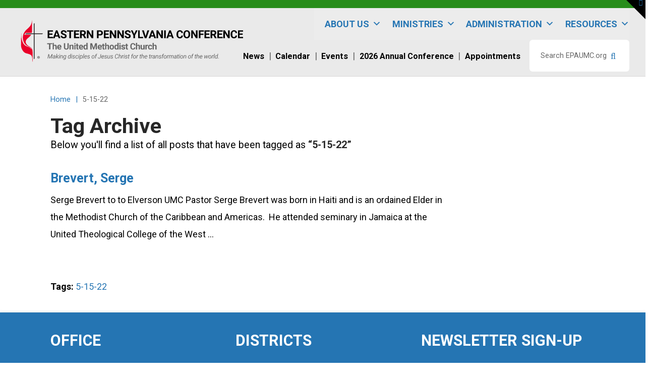

--- FILE ---
content_type: text/html; charset=UTF-8
request_url: https://www.epaumc.org/tag/5-15-22/
body_size: 21091
content:


<!DOCTYPE html>

<html class="no-js" lang="en-US" xmlns:og="http://opengraphprotocol.org/schema/" xmlns:fb="http://www.facebook.com/2008/fbml">

<head>
  
<meta charset="UTF-8">
<meta name="viewport" content="width=device-width, initial-scale=1.0">
<link rel="pingback" href="https://www.epaumc.org/xmlrpc.php">
<title>5-15-22 | Eastern PA Conference of the UMC</title>
<meta name='robots' content='max-image-preview:large' />
<link rel='dns-prefetch' href='//cdn.datatables.net' />
<link rel='dns-prefetch' href='//www.google.com' />
<link rel="alternate" type="application/rss+xml" title="Eastern PA Conference of the UMC &raquo; Feed" href="https://www.epaumc.org/feed/" />
<link rel="alternate" type="application/rss+xml" title="Eastern PA Conference of the UMC &raquo; Comments Feed" href="https://www.epaumc.org/comments/feed/" />
<link rel="alternate" type="text/calendar" title="Eastern PA Conference of the UMC &raquo; iCal Feed" href="https://www.epaumc.org/conference-calendar/?ical=1" />
<link rel="alternate" type="application/rss+xml" title="Eastern PA Conference of the UMC &raquo; 5-15-22 Tag Feed" href="https://www.epaumc.org/tag/5-15-22/feed/" />
<style id='wp-img-auto-sizes-contain-inline-css' type='text/css'>
img:is([sizes=auto i],[sizes^="auto," i]){contain-intrinsic-size:3000px 1500px}
/*# sourceURL=wp-img-auto-sizes-contain-inline-css */
</style>
<link rel='stylesheet' id='tribe-events-pro-mini-calendar-block-styles-css' href='https://www.epaumc.org/wp-content/plugins/events-calendar-pro/build/css/tribe-events-pro-mini-calendar-block.css?ver=7.7.11' type='text/css' media='all' />
<style id='wp-emoji-styles-inline-css' type='text/css'>

	img.wp-smiley, img.emoji {
		display: inline !important;
		border: none !important;
		box-shadow: none !important;
		height: 1em !important;
		width: 1em !important;
		margin: 0 0.07em !important;
		vertical-align: -0.1em !important;
		background: none !important;
		padding: 0 !important;
	}
/*# sourceURL=wp-emoji-styles-inline-css */
</style>
<link rel='stylesheet' id='wp-block-library-css' href='https://www.epaumc.org/wp-includes/css/dist/block-library/style.min.css?ver=6.9' type='text/css' media='all' />
<style id='wp-block-button-inline-css' type='text/css'>
.wp-block-button__link{align-content:center;box-sizing:border-box;cursor:pointer;display:inline-block;height:100%;text-align:center;word-break:break-word}.wp-block-button__link.aligncenter{text-align:center}.wp-block-button__link.alignright{text-align:right}:where(.wp-block-button__link){border-radius:9999px;box-shadow:none;padding:calc(.667em + 2px) calc(1.333em + 2px);text-decoration:none}.wp-block-button[style*=text-decoration] .wp-block-button__link{text-decoration:inherit}.wp-block-buttons>.wp-block-button.has-custom-width{max-width:none}.wp-block-buttons>.wp-block-button.has-custom-width .wp-block-button__link{width:100%}.wp-block-buttons>.wp-block-button.has-custom-font-size .wp-block-button__link{font-size:inherit}.wp-block-buttons>.wp-block-button.wp-block-button__width-25{width:calc(25% - var(--wp--style--block-gap, .5em)*.75)}.wp-block-buttons>.wp-block-button.wp-block-button__width-50{width:calc(50% - var(--wp--style--block-gap, .5em)*.5)}.wp-block-buttons>.wp-block-button.wp-block-button__width-75{width:calc(75% - var(--wp--style--block-gap, .5em)*.25)}.wp-block-buttons>.wp-block-button.wp-block-button__width-100{flex-basis:100%;width:100%}.wp-block-buttons.is-vertical>.wp-block-button.wp-block-button__width-25{width:25%}.wp-block-buttons.is-vertical>.wp-block-button.wp-block-button__width-50{width:50%}.wp-block-buttons.is-vertical>.wp-block-button.wp-block-button__width-75{width:75%}.wp-block-button.is-style-squared,.wp-block-button__link.wp-block-button.is-style-squared{border-radius:0}.wp-block-button.no-border-radius,.wp-block-button__link.no-border-radius{border-radius:0!important}:root :where(.wp-block-button .wp-block-button__link.is-style-outline),:root :where(.wp-block-button.is-style-outline>.wp-block-button__link){border:2px solid;padding:.667em 1.333em}:root :where(.wp-block-button .wp-block-button__link.is-style-outline:not(.has-text-color)),:root :where(.wp-block-button.is-style-outline>.wp-block-button__link:not(.has-text-color)){color:currentColor}:root :where(.wp-block-button .wp-block-button__link.is-style-outline:not(.has-background)),:root :where(.wp-block-button.is-style-outline>.wp-block-button__link:not(.has-background)){background-color:initial;background-image:none}
/*# sourceURL=https://www.epaumc.org/wp-includes/blocks/button/style.min.css */
</style>
<style id='wp-block-heading-inline-css' type='text/css'>
h1:where(.wp-block-heading).has-background,h2:where(.wp-block-heading).has-background,h3:where(.wp-block-heading).has-background,h4:where(.wp-block-heading).has-background,h5:where(.wp-block-heading).has-background,h6:where(.wp-block-heading).has-background{padding:1.25em 2.375em}h1.has-text-align-left[style*=writing-mode]:where([style*=vertical-lr]),h1.has-text-align-right[style*=writing-mode]:where([style*=vertical-rl]),h2.has-text-align-left[style*=writing-mode]:where([style*=vertical-lr]),h2.has-text-align-right[style*=writing-mode]:where([style*=vertical-rl]),h3.has-text-align-left[style*=writing-mode]:where([style*=vertical-lr]),h3.has-text-align-right[style*=writing-mode]:where([style*=vertical-rl]),h4.has-text-align-left[style*=writing-mode]:where([style*=vertical-lr]),h4.has-text-align-right[style*=writing-mode]:where([style*=vertical-rl]),h5.has-text-align-left[style*=writing-mode]:where([style*=vertical-lr]),h5.has-text-align-right[style*=writing-mode]:where([style*=vertical-rl]),h6.has-text-align-left[style*=writing-mode]:where([style*=vertical-lr]),h6.has-text-align-right[style*=writing-mode]:where([style*=vertical-rl]){rotate:180deg}
/*# sourceURL=https://www.epaumc.org/wp-includes/blocks/heading/style.min.css */
</style>
<style id='wp-block-buttons-inline-css' type='text/css'>
.wp-block-buttons{box-sizing:border-box}.wp-block-buttons.is-vertical{flex-direction:column}.wp-block-buttons.is-vertical>.wp-block-button:last-child{margin-bottom:0}.wp-block-buttons>.wp-block-button{display:inline-block;margin:0}.wp-block-buttons.is-content-justification-left{justify-content:flex-start}.wp-block-buttons.is-content-justification-left.is-vertical{align-items:flex-start}.wp-block-buttons.is-content-justification-center{justify-content:center}.wp-block-buttons.is-content-justification-center.is-vertical{align-items:center}.wp-block-buttons.is-content-justification-right{justify-content:flex-end}.wp-block-buttons.is-content-justification-right.is-vertical{align-items:flex-end}.wp-block-buttons.is-content-justification-space-between{justify-content:space-between}.wp-block-buttons.aligncenter{text-align:center}.wp-block-buttons:not(.is-content-justification-space-between,.is-content-justification-right,.is-content-justification-left,.is-content-justification-center) .wp-block-button.aligncenter{margin-left:auto;margin-right:auto;width:100%}.wp-block-buttons[style*=text-decoration] .wp-block-button,.wp-block-buttons[style*=text-decoration] .wp-block-button__link{text-decoration:inherit}.wp-block-buttons.has-custom-font-size .wp-block-button__link{font-size:inherit}.wp-block-buttons .wp-block-button__link{width:100%}.wp-block-button.aligncenter{text-align:center}
/*# sourceURL=https://www.epaumc.org/wp-includes/blocks/buttons/style.min.css */
</style>
<style id='wp-block-group-inline-css' type='text/css'>
.wp-block-group{box-sizing:border-box}:where(.wp-block-group.wp-block-group-is-layout-constrained){position:relative}
/*# sourceURL=https://www.epaumc.org/wp-includes/blocks/group/style.min.css */
</style>
<style id='wp-block-group-theme-inline-css' type='text/css'>
:where(.wp-block-group.has-background){padding:1.25em 2.375em}
/*# sourceURL=https://www.epaumc.org/wp-includes/blocks/group/theme.min.css */
</style>
<style id='wp-block-paragraph-inline-css' type='text/css'>
.is-small-text{font-size:.875em}.is-regular-text{font-size:1em}.is-large-text{font-size:2.25em}.is-larger-text{font-size:3em}.has-drop-cap:not(:focus):first-letter{float:left;font-size:8.4em;font-style:normal;font-weight:100;line-height:.68;margin:.05em .1em 0 0;text-transform:uppercase}body.rtl .has-drop-cap:not(:focus):first-letter{float:none;margin-left:.1em}p.has-drop-cap.has-background{overflow:hidden}:root :where(p.has-background){padding:1.25em 2.375em}:where(p.has-text-color:not(.has-link-color)) a{color:inherit}p.has-text-align-left[style*="writing-mode:vertical-lr"],p.has-text-align-right[style*="writing-mode:vertical-rl"]{rotate:180deg}
/*# sourceURL=https://www.epaumc.org/wp-includes/blocks/paragraph/style.min.css */
</style>
<style id='wp-block-social-links-inline-css' type='text/css'>
.wp-block-social-links{background:none;box-sizing:border-box;margin-left:0;padding-left:0;padding-right:0;text-indent:0}.wp-block-social-links .wp-social-link a,.wp-block-social-links .wp-social-link a:hover{border-bottom:0;box-shadow:none;text-decoration:none}.wp-block-social-links .wp-social-link svg{height:1em;width:1em}.wp-block-social-links .wp-social-link span:not(.screen-reader-text){font-size:.65em;margin-left:.5em;margin-right:.5em}.wp-block-social-links.has-small-icon-size{font-size:16px}.wp-block-social-links,.wp-block-social-links.has-normal-icon-size{font-size:24px}.wp-block-social-links.has-large-icon-size{font-size:36px}.wp-block-social-links.has-huge-icon-size{font-size:48px}.wp-block-social-links.aligncenter{display:flex;justify-content:center}.wp-block-social-links.alignright{justify-content:flex-end}.wp-block-social-link{border-radius:9999px;display:block}@media not (prefers-reduced-motion){.wp-block-social-link{transition:transform .1s ease}}.wp-block-social-link{height:auto}.wp-block-social-link a{align-items:center;display:flex;line-height:0}.wp-block-social-link:hover{transform:scale(1.1)}.wp-block-social-links .wp-block-social-link.wp-social-link{display:inline-block;margin:0;padding:0}.wp-block-social-links .wp-block-social-link.wp-social-link .wp-block-social-link-anchor,.wp-block-social-links .wp-block-social-link.wp-social-link .wp-block-social-link-anchor svg,.wp-block-social-links .wp-block-social-link.wp-social-link .wp-block-social-link-anchor:active,.wp-block-social-links .wp-block-social-link.wp-social-link .wp-block-social-link-anchor:hover,.wp-block-social-links .wp-block-social-link.wp-social-link .wp-block-social-link-anchor:visited{color:currentColor;fill:currentColor}:where(.wp-block-social-links:not(.is-style-logos-only)) .wp-social-link{background-color:#f0f0f0;color:#444}:where(.wp-block-social-links:not(.is-style-logos-only)) .wp-social-link-amazon{background-color:#f90;color:#fff}:where(.wp-block-social-links:not(.is-style-logos-only)) .wp-social-link-bandcamp{background-color:#1ea0c3;color:#fff}:where(.wp-block-social-links:not(.is-style-logos-only)) .wp-social-link-behance{background-color:#0757fe;color:#fff}:where(.wp-block-social-links:not(.is-style-logos-only)) .wp-social-link-bluesky{background-color:#0a7aff;color:#fff}:where(.wp-block-social-links:not(.is-style-logos-only)) .wp-social-link-codepen{background-color:#1e1f26;color:#fff}:where(.wp-block-social-links:not(.is-style-logos-only)) .wp-social-link-deviantart{background-color:#02e49b;color:#fff}:where(.wp-block-social-links:not(.is-style-logos-only)) .wp-social-link-discord{background-color:#5865f2;color:#fff}:where(.wp-block-social-links:not(.is-style-logos-only)) .wp-social-link-dribbble{background-color:#e94c89;color:#fff}:where(.wp-block-social-links:not(.is-style-logos-only)) .wp-social-link-dropbox{background-color:#4280ff;color:#fff}:where(.wp-block-social-links:not(.is-style-logos-only)) .wp-social-link-etsy{background-color:#f45800;color:#fff}:where(.wp-block-social-links:not(.is-style-logos-only)) .wp-social-link-facebook{background-color:#0866ff;color:#fff}:where(.wp-block-social-links:not(.is-style-logos-only)) .wp-social-link-fivehundredpx{background-color:#000;color:#fff}:where(.wp-block-social-links:not(.is-style-logos-only)) .wp-social-link-flickr{background-color:#0461dd;color:#fff}:where(.wp-block-social-links:not(.is-style-logos-only)) .wp-social-link-foursquare{background-color:#e65678;color:#fff}:where(.wp-block-social-links:not(.is-style-logos-only)) .wp-social-link-github{background-color:#24292d;color:#fff}:where(.wp-block-social-links:not(.is-style-logos-only)) .wp-social-link-goodreads{background-color:#eceadd;color:#382110}:where(.wp-block-social-links:not(.is-style-logos-only)) .wp-social-link-google{background-color:#ea4434;color:#fff}:where(.wp-block-social-links:not(.is-style-logos-only)) .wp-social-link-gravatar{background-color:#1d4fc4;color:#fff}:where(.wp-block-social-links:not(.is-style-logos-only)) .wp-social-link-instagram{background-color:#f00075;color:#fff}:where(.wp-block-social-links:not(.is-style-logos-only)) .wp-social-link-lastfm{background-color:#e21b24;color:#fff}:where(.wp-block-social-links:not(.is-style-logos-only)) .wp-social-link-linkedin{background-color:#0d66c2;color:#fff}:where(.wp-block-social-links:not(.is-style-logos-only)) .wp-social-link-mastodon{background-color:#3288d4;color:#fff}:where(.wp-block-social-links:not(.is-style-logos-only)) .wp-social-link-medium{background-color:#000;color:#fff}:where(.wp-block-social-links:not(.is-style-logos-only)) .wp-social-link-meetup{background-color:#f6405f;color:#fff}:where(.wp-block-social-links:not(.is-style-logos-only)) .wp-social-link-patreon{background-color:#000;color:#fff}:where(.wp-block-social-links:not(.is-style-logos-only)) .wp-social-link-pinterest{background-color:#e60122;color:#fff}:where(.wp-block-social-links:not(.is-style-logos-only)) .wp-social-link-pocket{background-color:#ef4155;color:#fff}:where(.wp-block-social-links:not(.is-style-logos-only)) .wp-social-link-reddit{background-color:#ff4500;color:#fff}:where(.wp-block-social-links:not(.is-style-logos-only)) .wp-social-link-skype{background-color:#0478d7;color:#fff}:where(.wp-block-social-links:not(.is-style-logos-only)) .wp-social-link-snapchat{background-color:#fefc00;color:#fff;stroke:#000}:where(.wp-block-social-links:not(.is-style-logos-only)) .wp-social-link-soundcloud{background-color:#ff5600;color:#fff}:where(.wp-block-social-links:not(.is-style-logos-only)) .wp-social-link-spotify{background-color:#1bd760;color:#fff}:where(.wp-block-social-links:not(.is-style-logos-only)) .wp-social-link-telegram{background-color:#2aabee;color:#fff}:where(.wp-block-social-links:not(.is-style-logos-only)) .wp-social-link-threads{background-color:#000;color:#fff}:where(.wp-block-social-links:not(.is-style-logos-only)) .wp-social-link-tiktok{background-color:#000;color:#fff}:where(.wp-block-social-links:not(.is-style-logos-only)) .wp-social-link-tumblr{background-color:#011835;color:#fff}:where(.wp-block-social-links:not(.is-style-logos-only)) .wp-social-link-twitch{background-color:#6440a4;color:#fff}:where(.wp-block-social-links:not(.is-style-logos-only)) .wp-social-link-twitter{background-color:#1da1f2;color:#fff}:where(.wp-block-social-links:not(.is-style-logos-only)) .wp-social-link-vimeo{background-color:#1eb7ea;color:#fff}:where(.wp-block-social-links:not(.is-style-logos-only)) .wp-social-link-vk{background-color:#4680c2;color:#fff}:where(.wp-block-social-links:not(.is-style-logos-only)) .wp-social-link-wordpress{background-color:#3499cd;color:#fff}:where(.wp-block-social-links:not(.is-style-logos-only)) .wp-social-link-whatsapp{background-color:#25d366;color:#fff}:where(.wp-block-social-links:not(.is-style-logos-only)) .wp-social-link-x{background-color:#000;color:#fff}:where(.wp-block-social-links:not(.is-style-logos-only)) .wp-social-link-yelp{background-color:#d32422;color:#fff}:where(.wp-block-social-links:not(.is-style-logos-only)) .wp-social-link-youtube{background-color:red;color:#fff}:where(.wp-block-social-links.is-style-logos-only) .wp-social-link{background:none}:where(.wp-block-social-links.is-style-logos-only) .wp-social-link svg{height:1.25em;width:1.25em}:where(.wp-block-social-links.is-style-logos-only) .wp-social-link-amazon{color:#f90}:where(.wp-block-social-links.is-style-logos-only) .wp-social-link-bandcamp{color:#1ea0c3}:where(.wp-block-social-links.is-style-logos-only) .wp-social-link-behance{color:#0757fe}:where(.wp-block-social-links.is-style-logos-only) .wp-social-link-bluesky{color:#0a7aff}:where(.wp-block-social-links.is-style-logos-only) .wp-social-link-codepen{color:#1e1f26}:where(.wp-block-social-links.is-style-logos-only) .wp-social-link-deviantart{color:#02e49b}:where(.wp-block-social-links.is-style-logos-only) .wp-social-link-discord{color:#5865f2}:where(.wp-block-social-links.is-style-logos-only) .wp-social-link-dribbble{color:#e94c89}:where(.wp-block-social-links.is-style-logos-only) .wp-social-link-dropbox{color:#4280ff}:where(.wp-block-social-links.is-style-logos-only) .wp-social-link-etsy{color:#f45800}:where(.wp-block-social-links.is-style-logos-only) .wp-social-link-facebook{color:#0866ff}:where(.wp-block-social-links.is-style-logos-only) .wp-social-link-fivehundredpx{color:#000}:where(.wp-block-social-links.is-style-logos-only) .wp-social-link-flickr{color:#0461dd}:where(.wp-block-social-links.is-style-logos-only) .wp-social-link-foursquare{color:#e65678}:where(.wp-block-social-links.is-style-logos-only) .wp-social-link-github{color:#24292d}:where(.wp-block-social-links.is-style-logos-only) .wp-social-link-goodreads{color:#382110}:where(.wp-block-social-links.is-style-logos-only) .wp-social-link-google{color:#ea4434}:where(.wp-block-social-links.is-style-logos-only) .wp-social-link-gravatar{color:#1d4fc4}:where(.wp-block-social-links.is-style-logos-only) .wp-social-link-instagram{color:#f00075}:where(.wp-block-social-links.is-style-logos-only) .wp-social-link-lastfm{color:#e21b24}:where(.wp-block-social-links.is-style-logos-only) .wp-social-link-linkedin{color:#0d66c2}:where(.wp-block-social-links.is-style-logos-only) .wp-social-link-mastodon{color:#3288d4}:where(.wp-block-social-links.is-style-logos-only) .wp-social-link-medium{color:#000}:where(.wp-block-social-links.is-style-logos-only) .wp-social-link-meetup{color:#f6405f}:where(.wp-block-social-links.is-style-logos-only) .wp-social-link-patreon{color:#000}:where(.wp-block-social-links.is-style-logos-only) .wp-social-link-pinterest{color:#e60122}:where(.wp-block-social-links.is-style-logos-only) .wp-social-link-pocket{color:#ef4155}:where(.wp-block-social-links.is-style-logos-only) .wp-social-link-reddit{color:#ff4500}:where(.wp-block-social-links.is-style-logos-only) .wp-social-link-skype{color:#0478d7}:where(.wp-block-social-links.is-style-logos-only) .wp-social-link-snapchat{color:#fff;stroke:#000}:where(.wp-block-social-links.is-style-logos-only) .wp-social-link-soundcloud{color:#ff5600}:where(.wp-block-social-links.is-style-logos-only) .wp-social-link-spotify{color:#1bd760}:where(.wp-block-social-links.is-style-logos-only) .wp-social-link-telegram{color:#2aabee}:where(.wp-block-social-links.is-style-logos-only) .wp-social-link-threads{color:#000}:where(.wp-block-social-links.is-style-logos-only) .wp-social-link-tiktok{color:#000}:where(.wp-block-social-links.is-style-logos-only) .wp-social-link-tumblr{color:#011835}:where(.wp-block-social-links.is-style-logos-only) .wp-social-link-twitch{color:#6440a4}:where(.wp-block-social-links.is-style-logos-only) .wp-social-link-twitter{color:#1da1f2}:where(.wp-block-social-links.is-style-logos-only) .wp-social-link-vimeo{color:#1eb7ea}:where(.wp-block-social-links.is-style-logos-only) .wp-social-link-vk{color:#4680c2}:where(.wp-block-social-links.is-style-logos-only) .wp-social-link-whatsapp{color:#25d366}:where(.wp-block-social-links.is-style-logos-only) .wp-social-link-wordpress{color:#3499cd}:where(.wp-block-social-links.is-style-logos-only) .wp-social-link-x{color:#000}:where(.wp-block-social-links.is-style-logos-only) .wp-social-link-yelp{color:#d32422}:where(.wp-block-social-links.is-style-logos-only) .wp-social-link-youtube{color:red}.wp-block-social-links.is-style-pill-shape .wp-social-link{width:auto}:root :where(.wp-block-social-links .wp-social-link a){padding:.25em}:root :where(.wp-block-social-links.is-style-logos-only .wp-social-link a){padding:0}:root :where(.wp-block-social-links.is-style-pill-shape .wp-social-link a){padding-left:.6666666667em;padding-right:.6666666667em}.wp-block-social-links:not(.has-icon-color):not(.has-icon-background-color) .wp-social-link-snapchat .wp-block-social-link-label{color:#000}
/*# sourceURL=https://www.epaumc.org/wp-includes/blocks/social-links/style.min.css */
</style>
<style id='global-styles-inline-css' type='text/css'>
:root{--wp--preset--aspect-ratio--square: 1;--wp--preset--aspect-ratio--4-3: 4/3;--wp--preset--aspect-ratio--3-4: 3/4;--wp--preset--aspect-ratio--3-2: 3/2;--wp--preset--aspect-ratio--2-3: 2/3;--wp--preset--aspect-ratio--16-9: 16/9;--wp--preset--aspect-ratio--9-16: 9/16;--wp--preset--color--black: #000000;--wp--preset--color--cyan-bluish-gray: #abb8c3;--wp--preset--color--white: #ffffff;--wp--preset--color--pale-pink: #f78da7;--wp--preset--color--vivid-red: #cf2e2e;--wp--preset--color--luminous-vivid-orange: #ff6900;--wp--preset--color--luminous-vivid-amber: #fcb900;--wp--preset--color--light-green-cyan: #7bdcb5;--wp--preset--color--vivid-green-cyan: #00d084;--wp--preset--color--pale-cyan-blue: #8ed1fc;--wp--preset--color--vivid-cyan-blue: #0693e3;--wp--preset--color--vivid-purple: #9b51e0;--wp--preset--gradient--vivid-cyan-blue-to-vivid-purple: linear-gradient(135deg,rgb(6,147,227) 0%,rgb(155,81,224) 100%);--wp--preset--gradient--light-green-cyan-to-vivid-green-cyan: linear-gradient(135deg,rgb(122,220,180) 0%,rgb(0,208,130) 100%);--wp--preset--gradient--luminous-vivid-amber-to-luminous-vivid-orange: linear-gradient(135deg,rgb(252,185,0) 0%,rgb(255,105,0) 100%);--wp--preset--gradient--luminous-vivid-orange-to-vivid-red: linear-gradient(135deg,rgb(255,105,0) 0%,rgb(207,46,46) 100%);--wp--preset--gradient--very-light-gray-to-cyan-bluish-gray: linear-gradient(135deg,rgb(238,238,238) 0%,rgb(169,184,195) 100%);--wp--preset--gradient--cool-to-warm-spectrum: linear-gradient(135deg,rgb(74,234,220) 0%,rgb(151,120,209) 20%,rgb(207,42,186) 40%,rgb(238,44,130) 60%,rgb(251,105,98) 80%,rgb(254,248,76) 100%);--wp--preset--gradient--blush-light-purple: linear-gradient(135deg,rgb(255,206,236) 0%,rgb(152,150,240) 100%);--wp--preset--gradient--blush-bordeaux: linear-gradient(135deg,rgb(254,205,165) 0%,rgb(254,45,45) 50%,rgb(107,0,62) 100%);--wp--preset--gradient--luminous-dusk: linear-gradient(135deg,rgb(255,203,112) 0%,rgb(199,81,192) 50%,rgb(65,88,208) 100%);--wp--preset--gradient--pale-ocean: linear-gradient(135deg,rgb(255,245,203) 0%,rgb(182,227,212) 50%,rgb(51,167,181) 100%);--wp--preset--gradient--electric-grass: linear-gradient(135deg,rgb(202,248,128) 0%,rgb(113,206,126) 100%);--wp--preset--gradient--midnight: linear-gradient(135deg,rgb(2,3,129) 0%,rgb(40,116,252) 100%);--wp--preset--font-size--small: 13px;--wp--preset--font-size--medium: 20px;--wp--preset--font-size--large: 36px;--wp--preset--font-size--x-large: 42px;--wp--preset--spacing--20: 0.44rem;--wp--preset--spacing--30: 0.67rem;--wp--preset--spacing--40: 1rem;--wp--preset--spacing--50: 1.5rem;--wp--preset--spacing--60: 2.25rem;--wp--preset--spacing--70: 3.38rem;--wp--preset--spacing--80: 5.06rem;--wp--preset--shadow--natural: 6px 6px 9px rgba(0, 0, 0, 0.2);--wp--preset--shadow--deep: 12px 12px 50px rgba(0, 0, 0, 0.4);--wp--preset--shadow--sharp: 6px 6px 0px rgba(0, 0, 0, 0.2);--wp--preset--shadow--outlined: 6px 6px 0px -3px rgb(255, 255, 255), 6px 6px rgb(0, 0, 0);--wp--preset--shadow--crisp: 6px 6px 0px rgb(0, 0, 0);}:where(.is-layout-flex){gap: 0.5em;}:where(.is-layout-grid){gap: 0.5em;}body .is-layout-flex{display: flex;}.is-layout-flex{flex-wrap: wrap;align-items: center;}.is-layout-flex > :is(*, div){margin: 0;}body .is-layout-grid{display: grid;}.is-layout-grid > :is(*, div){margin: 0;}:where(.wp-block-columns.is-layout-flex){gap: 2em;}:where(.wp-block-columns.is-layout-grid){gap: 2em;}:where(.wp-block-post-template.is-layout-flex){gap: 1.25em;}:where(.wp-block-post-template.is-layout-grid){gap: 1.25em;}.has-black-color{color: var(--wp--preset--color--black) !important;}.has-cyan-bluish-gray-color{color: var(--wp--preset--color--cyan-bluish-gray) !important;}.has-white-color{color: var(--wp--preset--color--white) !important;}.has-pale-pink-color{color: var(--wp--preset--color--pale-pink) !important;}.has-vivid-red-color{color: var(--wp--preset--color--vivid-red) !important;}.has-luminous-vivid-orange-color{color: var(--wp--preset--color--luminous-vivid-orange) !important;}.has-luminous-vivid-amber-color{color: var(--wp--preset--color--luminous-vivid-amber) !important;}.has-light-green-cyan-color{color: var(--wp--preset--color--light-green-cyan) !important;}.has-vivid-green-cyan-color{color: var(--wp--preset--color--vivid-green-cyan) !important;}.has-pale-cyan-blue-color{color: var(--wp--preset--color--pale-cyan-blue) !important;}.has-vivid-cyan-blue-color{color: var(--wp--preset--color--vivid-cyan-blue) !important;}.has-vivid-purple-color{color: var(--wp--preset--color--vivid-purple) !important;}.has-black-background-color{background-color: var(--wp--preset--color--black) !important;}.has-cyan-bluish-gray-background-color{background-color: var(--wp--preset--color--cyan-bluish-gray) !important;}.has-white-background-color{background-color: var(--wp--preset--color--white) !important;}.has-pale-pink-background-color{background-color: var(--wp--preset--color--pale-pink) !important;}.has-vivid-red-background-color{background-color: var(--wp--preset--color--vivid-red) !important;}.has-luminous-vivid-orange-background-color{background-color: var(--wp--preset--color--luminous-vivid-orange) !important;}.has-luminous-vivid-amber-background-color{background-color: var(--wp--preset--color--luminous-vivid-amber) !important;}.has-light-green-cyan-background-color{background-color: var(--wp--preset--color--light-green-cyan) !important;}.has-vivid-green-cyan-background-color{background-color: var(--wp--preset--color--vivid-green-cyan) !important;}.has-pale-cyan-blue-background-color{background-color: var(--wp--preset--color--pale-cyan-blue) !important;}.has-vivid-cyan-blue-background-color{background-color: var(--wp--preset--color--vivid-cyan-blue) !important;}.has-vivid-purple-background-color{background-color: var(--wp--preset--color--vivid-purple) !important;}.has-black-border-color{border-color: var(--wp--preset--color--black) !important;}.has-cyan-bluish-gray-border-color{border-color: var(--wp--preset--color--cyan-bluish-gray) !important;}.has-white-border-color{border-color: var(--wp--preset--color--white) !important;}.has-pale-pink-border-color{border-color: var(--wp--preset--color--pale-pink) !important;}.has-vivid-red-border-color{border-color: var(--wp--preset--color--vivid-red) !important;}.has-luminous-vivid-orange-border-color{border-color: var(--wp--preset--color--luminous-vivid-orange) !important;}.has-luminous-vivid-amber-border-color{border-color: var(--wp--preset--color--luminous-vivid-amber) !important;}.has-light-green-cyan-border-color{border-color: var(--wp--preset--color--light-green-cyan) !important;}.has-vivid-green-cyan-border-color{border-color: var(--wp--preset--color--vivid-green-cyan) !important;}.has-pale-cyan-blue-border-color{border-color: var(--wp--preset--color--pale-cyan-blue) !important;}.has-vivid-cyan-blue-border-color{border-color: var(--wp--preset--color--vivid-cyan-blue) !important;}.has-vivid-purple-border-color{border-color: var(--wp--preset--color--vivid-purple) !important;}.has-vivid-cyan-blue-to-vivid-purple-gradient-background{background: var(--wp--preset--gradient--vivid-cyan-blue-to-vivid-purple) !important;}.has-light-green-cyan-to-vivid-green-cyan-gradient-background{background: var(--wp--preset--gradient--light-green-cyan-to-vivid-green-cyan) !important;}.has-luminous-vivid-amber-to-luminous-vivid-orange-gradient-background{background: var(--wp--preset--gradient--luminous-vivid-amber-to-luminous-vivid-orange) !important;}.has-luminous-vivid-orange-to-vivid-red-gradient-background{background: var(--wp--preset--gradient--luminous-vivid-orange-to-vivid-red) !important;}.has-very-light-gray-to-cyan-bluish-gray-gradient-background{background: var(--wp--preset--gradient--very-light-gray-to-cyan-bluish-gray) !important;}.has-cool-to-warm-spectrum-gradient-background{background: var(--wp--preset--gradient--cool-to-warm-spectrum) !important;}.has-blush-light-purple-gradient-background{background: var(--wp--preset--gradient--blush-light-purple) !important;}.has-blush-bordeaux-gradient-background{background: var(--wp--preset--gradient--blush-bordeaux) !important;}.has-luminous-dusk-gradient-background{background: var(--wp--preset--gradient--luminous-dusk) !important;}.has-pale-ocean-gradient-background{background: var(--wp--preset--gradient--pale-ocean) !important;}.has-electric-grass-gradient-background{background: var(--wp--preset--gradient--electric-grass) !important;}.has-midnight-gradient-background{background: var(--wp--preset--gradient--midnight) !important;}.has-small-font-size{font-size: var(--wp--preset--font-size--small) !important;}.has-medium-font-size{font-size: var(--wp--preset--font-size--medium) !important;}.has-large-font-size{font-size: var(--wp--preset--font-size--large) !important;}.has-x-large-font-size{font-size: var(--wp--preset--font-size--x-large) !important;}
/*# sourceURL=global-styles-inline-css */
</style>

<style id='classic-theme-styles-inline-css' type='text/css'>
/*! This file is auto-generated */
.wp-block-button__link{color:#fff;background-color:#32373c;border-radius:9999px;box-shadow:none;text-decoration:none;padding:calc(.667em + 2px) calc(1.333em + 2px);font-size:1.125em}.wp-block-file__button{background:#32373c;color:#fff;text-decoration:none}
/*# sourceURL=/wp-includes/css/classic-themes.min.css */
</style>
<link rel='stylesheet' id='jquery_datatables_css-css' href='https://www.epaumc.org/wp-content/plugins/church-directory/css/datatables.css?ver=6.9' type='text/css' media='all' />
<link rel='stylesheet' id='rss-retriever-css' href='https://www.epaumc.org/wp-content/plugins/wp-rss-retriever/inc/css/rss-retriever.css?ver=1.6.10' type='text/css' media='all' />
<link rel='stylesheet' id='megamenu-css' href='https://www.epaumc.org/wp-content/uploads/maxmegamenu/style.css?ver=ee78e2' type='text/css' media='all' />
<link rel='stylesheet' id='dashicons-css' href='https://www.epaumc.org/wp-includes/css/dashicons.min.css?ver=6.9' type='text/css' media='all' />
<link rel='stylesheet' id='x-stack-css' href='https://www.epaumc.org/wp-content/themes/x/framework/dist/css/site/stacks/integrity-light.css?ver=10.7.10' type='text/css' media='all' />
<link rel='stylesheet' id='x-child-css' href='https://www.epaumc.org/wp-content/themes/x-child/style.css?ver=202601260819' type='text/css' media='all' />
<style id='cs-inline-css' type='text/css'>
@media (min-width:1200px){.x-hide-xl{display:none !important;}}@media (min-width:979px) and (max-width:1199px){.x-hide-lg{display:none !important;}}@media (min-width:767px) and (max-width:978px){.x-hide-md{display:none !important;}}@media (min-width:480px) and (max-width:766px){.x-hide-sm{display:none !important;}}@media (max-width:479px){.x-hide-xs{display:none !important;}} a,h1 a:hover,h2 a:hover,h3 a:hover,h4 a:hover,h5 a:hover,h6 a:hover,.x-breadcrumb-wrap a:hover,.widget ul li a:hover,.widget ol li a:hover,.widget.widget_text ul li a,.widget.widget_text ol li a,.widget_nav_menu .current-menu-item > a,.x-accordion-heading .x-accordion-toggle:hover,.x-comment-author a:hover,.x-comment-time:hover,.x-recent-posts a:hover .h-recent-posts{color:rgb(37,117,179);}a:hover,.widget.widget_text ul li a:hover,.widget.widget_text ol li a:hover,.x-twitter-widget ul li a:hover{color:rgb(27,85,129);}.rev_slider_wrapper,a.x-img-thumbnail:hover,.x-slider-container.below,.page-template-template-blank-3-php .x-slider-container.above,.page-template-template-blank-6-php .x-slider-container.above{border-color:rgb(37,117,179);}.entry-thumb:before,.x-pagination span.current,.woocommerce-pagination span[aria-current],.flex-direction-nav a,.flex-control-nav a:hover,.flex-control-nav a.flex-active,.mejs-time-current,.x-dropcap,.x-skill-bar .bar,.x-pricing-column.featured h2,.h-comments-title small,.x-entry-share .x-share:hover,.x-highlight,.x-recent-posts .x-recent-posts-img:after{background-color:rgb(37,117,179);}.x-nav-tabs > .active > a,.x-nav-tabs > .active > a:hover{box-shadow:inset 0 3px 0 0 rgb(37,117,179);}.x-main{width:calc(75% - 2.463055%);}.x-sidebar{width:calc(100% - 2.463055% - 75%);}.x-comment-author,.x-comment-time,.comment-form-author label,.comment-form-email label,.comment-form-url label,.comment-form-rating label,.comment-form-comment label,.widget_calendar #wp-calendar caption,.widget.widget_rss li .rsswidget{font-family:"Roboto",sans-serif;font-weight:700;}.p-landmark-sub,.p-meta,input,button,select,textarea{font-family:"Roboto",sans-serif;}.widget ul li a,.widget ol li a,.x-comment-time{color:rgb(0,0,0);}.widget_text ol li a,.widget_text ul li a{color:rgb(37,117,179);}.widget_text ol li a:hover,.widget_text ul li a:hover{color:rgb(27,85,129);}.comment-form-author label,.comment-form-email label,.comment-form-url label,.comment-form-rating label,.comment-form-comment label,.widget_calendar #wp-calendar th,.p-landmark-sub strong,.widget_tag_cloud .tagcloud a:hover,.widget_tag_cloud .tagcloud a:active,.entry-footer a:hover,.entry-footer a:active,.x-breadcrumbs .current,.x-comment-author,.x-comment-author a{color:rgb(39,39,39);}.widget_calendar #wp-calendar th{border-color:rgb(39,39,39);}.h-feature-headline span i{background-color:rgb(39,39,39);}@media (max-width:978.98px){}html{font-size:14px;}@media (min-width:500px){html{font-size:calc(14px + (18 - 14) * ((100vw - 500px) / (1000 - 500)));}}@media (min-width:1000px){html{font-size:18px;}}body{font-style:normal;font-weight:400;color:rgb(0,0,0);background-color:rgb(255,255,255);}.w-b{font-weight:400 !important;}h1,h2,h3,h4,h5,h6,.h1,.h2,.h3,.h4,.h5,.h6,.x-text-headline{font-family:"Roboto",sans-serif;font-style:normal;font-weight:700;}h1,.h1{letter-spacing:0em;}h2,.h2{letter-spacing:0em;}h3,.h3{letter-spacing:0em;}h4,.h4{letter-spacing:0em;}h5,.h5{letter-spacing:0em;}h6,.h6{letter-spacing:0em;}.w-h{font-weight:700 !important;}.x-container.width{width:95%;}.x-container.max{max-width:1400px;}.x-bar-content.x-container.width{flex-basis:95%;}.x-main.full{float:none;clear:both;display:block;width:auto;}@media (max-width:978.98px){.x-main.full,.x-main.left,.x-main.right,.x-sidebar.left,.x-sidebar.right{float:none;display:block;width:auto !important;}}.entry-header,.entry-content{font-size:1rem;}body,input,button,select,textarea{font-family:"Roboto",sans-serif;}h1,h2,h3,h4,h5,h6,.h1,.h2,.h3,.h4,.h5,.h6,h1 a,h2 a,h3 a,h4 a,h5 a,h6 a,.h1 a,.h2 a,.h3 a,.h4 a,.h5 a,.h6 a,blockquote{color:rgb(39,39,39);}.cfc-h-tx{color:rgb(39,39,39) !important;}.cfc-h-bd{border-color:rgb(39,39,39) !important;}.cfc-h-bg{background-color:rgb(39,39,39) !important;}.cfc-b-tx{color:rgb(0,0,0) !important;}.cfc-b-bd{border-color:rgb(0,0,0) !important;}.cfc-b-bg{background-color:rgb(0,0,0) !important;}.x-btn,.button,[type="submit"]{color:#ffffff;border-color:rgba(0,0,0,0);background-color:rgb(37,117,179);text-shadow:0 0.075em 0.075em rgba(0,0,0,0.5);border-radius:100em;}.x-btn:hover,.button:hover,[type="submit"]:hover{color:#ffffff;border-color:rgba(0,0,0,0);background-color:rgb(27,85,129);text-shadow:0 0.075em 0.075em rgba(0,0,0,0.5);}.x-btn.x-btn-real,.x-btn.x-btn-real:hover{margin-bottom:0.25em;text-shadow:0 0.075em 0.075em rgba(0,0,0,0.65);}.x-btn.x-btn-real{box-shadow:0 0.25em 0 0 rgb(27,85,129),0 4px 9px rgba(0,0,0,0.75);}.x-btn.x-btn-real:hover{box-shadow:0 0.25em 0 0 rgb(27,85,129),0 4px 9px rgba(0,0,0,0.75);}.x-btn.x-btn-flat,.x-btn.x-btn-flat:hover{margin-bottom:0;text-shadow:0 0.075em 0.075em rgba(0,0,0,0.65);box-shadow:none;}.x-btn.x-btn-transparent,.x-btn.x-btn-transparent:hover{margin-bottom:0;border-width:3px;text-shadow:none;text-transform:uppercase;background-color:transparent;box-shadow:none;}body .gform_wrapper .gfield_required{color:rgb(37,117,179);}body .gform_wrapper h2.gsection_title,body .gform_wrapper h3.gform_title,body .gform_wrapper .top_label .gfield_label,body .gform_wrapper .left_label .gfield_label,body .gform_wrapper .right_label .gfield_label{font-weight:700;}body .gform_wrapper h2.gsection_title{letter-spacing:0em!important;}body .gform_wrapper h3.gform_title{letter-spacing:0em!important;}body .gform_wrapper .top_label .gfield_label,body .gform_wrapper .left_label .gfield_label,body .gform_wrapper .right_label .gfield_label{color:rgb(39,39,39);}body .gform_wrapper .validation_message{font-weight:400;}.x-topbar .p-info a:hover,.x-widgetbar .widget ul li a:hover{color:rgb(37,117,179);}.x-topbar .p-info,.x-topbar .p-info a,.x-navbar .desktop .x-nav > li > a,.x-navbar .desktop .sub-menu a,.x-navbar .mobile .x-nav li > a,.x-breadcrumb-wrap a,.x-breadcrumbs .delimiter{color:#2575b3;}.x-navbar .desktop .x-nav > li > a:hover,.x-navbar .desktop .x-nav > .x-active > a,.x-navbar .desktop .x-nav > .current-menu-item > a,.x-navbar .desktop .sub-menu a:hover,.x-navbar .desktop .sub-menu .x-active > a,.x-navbar .desktop .sub-menu .current-menu-item > a,.x-navbar .desktop .x-nav .x-megamenu > .sub-menu > li > a,.x-navbar .mobile .x-nav li > a:hover,.x-navbar .mobile .x-nav .x-active > a,.x-navbar .mobile .x-nav .current-menu-item > a{color:rgb(27,85,129);}.x-navbar .desktop .x-nav > li > a:hover,.x-navbar .desktop .x-nav > .x-active > a,.x-navbar .desktop .x-nav > .current-menu-item > a{box-shadow:inset 0 4px 0 0 rgb(37,117,179);}.x-navbar .desktop .x-nav > li > a{height:100px;padding-top:37px;}.x-navbar .desktop .x-nav > li ul{top:calc(100px - 15px);}@media (max-width:979px){}.x-btn-widgetbar{border-top-color:#000000;border-right-color:#000000;}.x-btn-widgetbar:hover{border-top-color:#444444;border-right-color:#444444;}.x-navbar-inner{min-height:100px;}.x-brand{margin-top:15px;font-family:"Lato",sans-serif;font-size:42px;font-style:normal;font-weight:700;letter-spacing:-0.035em;color:#272727;}.x-brand:hover,.x-brand:focus{color:#272727;}.x-brand img{width:calc(0px / 2);}.x-navbar .x-nav-wrap .x-nav > li > a{font-family:"Roboto",sans-serif;font-style:normal;font-weight:700;letter-spacing:0em;text-transform:uppercase;}.x-navbar .desktop .x-nav > li > a{font-size:18px;}.x-navbar .desktop .x-nav > li > a:not(.x-btn-navbar-woocommerce){padding-left:20px;padding-right:20px;}.x-navbar .desktop .x-nav > li > a > span{margin-right:-0em;}.x-btn-navbar{margin-top:20px;}.x-btn-navbar,.x-btn-navbar.collapsed{font-size:24px;}@media (max-width:979px){.x-widgetbar{left:0;right:0;}}.bg .mejs-container,.x-video .mejs-container{position:unset !important;} @font-face{font-family:'FontAwesomePro';font-style:normal;font-weight:900;font-display:block;src:url('https://www.epaumc.org/wp-content/plugins/cornerstone/assets/fonts/fa-solid-900.woff2?ver=6.7.2') format('woff2'),url('https://www.epaumc.org/wp-content/plugins/cornerstone/assets/fonts/fa-solid-900.ttf?ver=6.7.2') format('truetype');}[data-x-fa-pro-icon]{font-family:"FontAwesomePro" !important;}[data-x-fa-pro-icon]:before{content:attr(data-x-fa-pro-icon);}[data-x-icon],[data-x-icon-o],[data-x-icon-l],[data-x-icon-s],[data-x-icon-b],[data-x-icon-sr],[data-x-icon-ss],[data-x-icon-sl],[data-x-fa-pro-icon],[class*="cs-fa-"]{display:inline-flex;font-style:normal;font-weight:400;text-decoration:inherit;text-rendering:auto;-webkit-font-smoothing:antialiased;-moz-osx-font-smoothing:grayscale;}[data-x-icon].left,[data-x-icon-o].left,[data-x-icon-l].left,[data-x-icon-s].left,[data-x-icon-b].left,[data-x-icon-sr].left,[data-x-icon-ss].left,[data-x-icon-sl].left,[data-x-fa-pro-icon].left,[class*="cs-fa-"].left{margin-right:0.5em;}[data-x-icon].right,[data-x-icon-o].right,[data-x-icon-l].right,[data-x-icon-s].right,[data-x-icon-b].right,[data-x-icon-sr].right,[data-x-icon-ss].right,[data-x-icon-sl].right,[data-x-fa-pro-icon].right,[class*="cs-fa-"].right{margin-left:0.5em;}[data-x-icon]:before,[data-x-icon-o]:before,[data-x-icon-l]:before,[data-x-icon-s]:before,[data-x-icon-b]:before,[data-x-icon-sr]:before,[data-x-icon-ss]:before,[data-x-icon-sl]:before,[data-x-fa-pro-icon]:before,[class*="cs-fa-"]:before{line-height:1;}@font-face{font-family:'FontAwesome';font-style:normal;font-weight:900;font-display:block;src:url('https://www.epaumc.org/wp-content/plugins/cornerstone/assets/fonts/fa-solid-900.woff2?ver=6.7.2') format('woff2'),url('https://www.epaumc.org/wp-content/plugins/cornerstone/assets/fonts/fa-solid-900.ttf?ver=6.7.2') format('truetype');}[data-x-icon],[data-x-icon-s],[data-x-icon][class*="cs-fa-"]{font-family:"FontAwesome" !important;font-weight:900;}[data-x-icon]:before,[data-x-icon][class*="cs-fa-"]:before{content:attr(data-x-icon);}[data-x-icon-s]:before{content:attr(data-x-icon-s);}@font-face{font-family:'FontAwesomeRegular';font-style:normal;font-weight:400;font-display:block;src:url('https://www.epaumc.org/wp-content/plugins/cornerstone/assets/fonts/fa-regular-400.woff2?ver=6.7.2') format('woff2'),url('https://www.epaumc.org/wp-content/plugins/cornerstone/assets/fonts/fa-regular-400.ttf?ver=6.7.2') format('truetype');}@font-face{font-family:'FontAwesomePro';font-style:normal;font-weight:400;font-display:block;src:url('https://www.epaumc.org/wp-content/plugins/cornerstone/assets/fonts/fa-regular-400.woff2?ver=6.7.2') format('woff2'),url('https://www.epaumc.org/wp-content/plugins/cornerstone/assets/fonts/fa-regular-400.ttf?ver=6.7.2') format('truetype');}[data-x-icon-o]{font-family:"FontAwesomeRegular" !important;}[data-x-icon-o]:before{content:attr(data-x-icon-o);}@font-face{font-family:'FontAwesomeLight';font-style:normal;font-weight:300;font-display:block;src:url('https://www.epaumc.org/wp-content/plugins/cornerstone/assets/fonts/fa-light-300.woff2?ver=6.7.2') format('woff2'),url('https://www.epaumc.org/wp-content/plugins/cornerstone/assets/fonts/fa-light-300.ttf?ver=6.7.2') format('truetype');}@font-face{font-family:'FontAwesomePro';font-style:normal;font-weight:300;font-display:block;src:url('https://www.epaumc.org/wp-content/plugins/cornerstone/assets/fonts/fa-light-300.woff2?ver=6.7.2') format('woff2'),url('https://www.epaumc.org/wp-content/plugins/cornerstone/assets/fonts/fa-light-300.ttf?ver=6.7.2') format('truetype');}[data-x-icon-l]{font-family:"FontAwesomeLight" !important;font-weight:300;}[data-x-icon-l]:before{content:attr(data-x-icon-l);}@font-face{font-family:'FontAwesomeBrands';font-style:normal;font-weight:normal;font-display:block;src:url('https://www.epaumc.org/wp-content/plugins/cornerstone/assets/fonts/fa-brands-400.woff2?ver=6.7.2') format('woff2'),url('https://www.epaumc.org/wp-content/plugins/cornerstone/assets/fonts/fa-brands-400.ttf?ver=6.7.2') format('truetype');}[data-x-icon-b]{font-family:"FontAwesomeBrands" !important;}[data-x-icon-b]:before{content:attr(data-x-icon-b);}.widget.widget_rss li .rsswidget:before{content:"\f35d";padding-right:0.4em;font-family:"FontAwesome";}
/*# sourceURL=cs-inline-css */
</style>
<script type="text/javascript" src="https://www.epaumc.org/wp-includes/js/jquery/jquery.min.js?ver=3.7.1" id="jquery-core-js"></script>
<script type="text/javascript" src="https://www.epaumc.org/wp-includes/js/jquery/jquery-migrate.min.js?ver=3.4.1" id="jquery-migrate-js"></script>
<script type="text/javascript" src="https://cdn.datatables.net/v/dt/dt-1.10.13/datatables.min.js?ver=6.9" id="jquery_datatables_js-js"></script>
<script type="text/javascript" src="https://www.epaumc.org/wp-content/plugins/church-directory/js/spam-prevention.js?ver=0.1" id="spam-prevention-js"></script>
<script type="text/javascript" src="https://www.epaumc.org/wp-content/themes/x-child/src/js/embla-carousel.js?ver=6.9" id="embla-carousel-js-js"></script>
<script type="text/javascript" src="https://www.epaumc.org/wp-content/themes/x-child/src/js/jquery.nice-select.min.js?ver=1.1" id="nice-select-js"></script>
<link rel="https://api.w.org/" href="https://www.epaumc.org/wp-json/" /><link rel="alternate" title="JSON" type="application/json" href="https://www.epaumc.org/wp-json/wp/v2/tags/2371" /><meta name="tec-api-version" content="v1"><meta name="tec-api-origin" content="https://www.epaumc.org"><link rel="alternate" href="https://www.epaumc.org/wp-json/tribe/events/v1/events/?tags=5-15-22" />
		<link rel="apple-touch-icon" sizes="180x180" href="https://www.epaumc.org/wp-content/themes/x-child/src/img/apple-touch-icon.png">
		<link rel="icon" type="image/png" sizes="32x32" href="https://www.epaumc.org/wp-content/themes/x-child/src/img/favicon-32x32.png">
		<link rel="icon" type="image/png" sizes="16x16" href="https://www.epaumc.org/wp-content/themes/x-child/src/img/favicon-16x16.png">
		<link rel="manifest" href="https://www.epaumc.org/wp-content/themes/x-child/src/img/site.webmanifest"> 
	<!-- Google tag (gtag.js) -->
	<script async src="https://www.googletagmanager.com/gtag/js?id=G-VF2TC5CV6Q"></script>
	<script>
	window.dataLayer = window.dataLayer || [];
	function gtag(){dataLayer.push(arguments);}
	gtag('js', new Date());

	gtag('config', 'G-VF2TC5CV6Q');
	</script>
<script type="text/javascript">
           var ajaxurl = "https://www.epaumc.org/wp-admin/admin-ajax.php";
         </script>		<style type="text/css" id="wp-custom-css">
			.mega-menu-link-giving a {
  color: #000000 !important; }

.mega-menu-link-giving a:hover {
	color: #444444 !important; }

.menu-item-header a {
  text-transform: uppercase !important;
  color: #e4002b !important;
  font-weight: 600 !important; }

.menu-item-feature a {
  font-weight: 600 !important; }

.listpage {
	margin-top: 1rem;
}		</style>
		<style type="text/css">/** Mega Menu CSS: fs **/</style>
<link rel="stylesheet" href="//fonts.googleapis.com/css?family=Roboto:400,400i,700,700i%7CLato:700&#038;subset=latin,latin-ext&#038;display=auto" type="text/css" media="all" crossorigin="anonymous" data-x-google-fonts/></head>

<body class="archive tag tag-5-15-22 tag-2371 wp-theme-x wp-child-theme-x-child tribe-no-js mega-menu-primary x-integrity x-integrity-light x-child-theme-active x-full-width-layout-active x-content-sidebar-active x-archive-standard-active x-navbar-static-active cornerstone-v7_7_10 x-v10_7_10">
  
  
  
  <div id="x-root" class="x-root">

    	
    <div id="top" class="site">

    
    
  <header class="masthead masthead-inline" role="banner">	
	  
    

  <div class="x-navbar-wrap">
    <div class="x-navbar">
      <div class="x-navbar-inner">
        <div id="set-mega-menu-width master-header" class="x-container max width">
          
<div class="header-left-container">
	<h1 class="visually-hidden">Eastern PA Conference of the UMC</h1>	<a href="https://www.epaumc.org/" class="x-brand img" title="">
		<img class="logo-icon Icon" src="https://www.epaumc.org/wp-content/themes/x-child/src/img/logo.svg" alt="" />
	</a>
</div>          
<a href="#" id="x-btn-navbar" class="x-btn-navbar collapsed" data-x-toggle="collapse-b" data-x-toggleable="x-nav-wrap-mobile" aria-expanded="false" aria-controls="x-nav-wrap-mobile" role="button">
  <i class="x-icon-bars" data-x-icon-s="&#xf0c9;"></i>
  <span class="visually-hidden">Navigation</span>
</a>

<div class="header-right-container">
	<nav class="x-nav-wrap desktop" role="navigation">
		<div id="mega-menu-wrap-primary" class="mega-menu-wrap"><div class="mega-menu-toggle"><div class="mega-toggle-blocks-left"></div><div class="mega-toggle-blocks-center"></div><div class="mega-toggle-blocks-right"><div class='mega-toggle-block mega-menu-toggle-animated-block mega-toggle-block-1' id='mega-toggle-block-1'><button aria-label="Toggle Menu" class="mega-toggle-animated mega-toggle-animated-slider" type="button" aria-expanded="false">
                  <span class="mega-toggle-animated-box">
                    <span class="mega-toggle-animated-inner"></span>
                  </span>
                </button></div></div></div><ul id="mega-menu-primary" class="mega-menu max-mega-menu mega-menu-horizontal mega-no-js" data-event="hover_intent" data-effect="fade_up" data-effect-speed="200" data-effect-mobile="slide" data-effect-speed-mobile="200" data-panel-width="body" data-panel-inner-width=".x-container.max.indent" data-mobile-force-width="false" data-second-click="disabled" data-document-click="collapse" data-vertical-behaviour="standard" data-breakpoint="800" data-unbind="true" data-mobile-state="collapse_all" data-mobile-direction="vertical" data-hover-intent-timeout="300" data-hover-intent-interval="100"><li class="mega-menu-item mega-menu-item-type-custom mega-menu-item-object-custom mega-menu-item-has-children mega-menu-megamenu mega-menu-grid mega-align-bottom-left mega-menu-grid mega-hide-sub-menu-on-mobile mega-menu-item-61479" id="mega-menu-item-61479"><a class="mega-menu-link" aria-expanded="false" tabindex="0">About Us<span class="mega-indicator" aria-hidden="true"></span></a>
<ul class="mega-sub-menu" role='presentation'>
<li class="mega-menu-row" id="mega-menu-61479-0">
	<ul class="mega-sub-menu" style='--columns:12' role='presentation'>
<li class="mega-menu-column mega-menu-columns-4-of-12" style="--columns:12; --span:4" id="mega-menu-61479-0-0">
		<ul class="mega-sub-menu">
<li class="mega-menu-item mega-menu-item-type-post_type mega-menu-item-object-page mega-menu-item-63069" id="mega-menu-item-63069"><a class="mega-menu-link" href="https://www.epaumc.org/bishop/">Bishop’s Office</a></li><li class="mega-menu-item mega-menu-item-type-post_type mega-menu-item-object-page mega-menu-item-62280" id="mega-menu-item-62280"><a class="mega-menu-link" href="https://www.epaumc.org/staff/">Conference Staff</a></li><li class="mega-menu-item mega-menu-item-type-post_type mega-menu-item-object-page mega-menu-item-85605" id="mega-menu-item-85605"><a class="mega-menu-link" href="https://www.epaumc.org/conference-center/">Conference Center</a></li><li class="mega-menu-item-feature mega-menu-item mega-menu-item-type-post_type mega-menu-item-object-page mega-menu-item-80249 menu-item-feature" id="mega-menu-item-80249"><a title="menu-item-feature" class="mega-menu-link" href="https://www.epaumc.org/contact-us/">Contact Us</a></li>		</ul>
</li><li class="mega-menu-column mega-menu-columns-4-of-12" style="--columns:12; --span:4" id="mega-menu-61479-0-1">
		<ul class="mega-sub-menu">
<li class="mega-menu-item mega-menu-item-type-post_type mega-menu-item-object-page mega-menu-item-86724" id="mega-menu-item-86724"><a class="mega-menu-link" href="https://www.epaumc.org/epa-gnj-affiliation/">EPA &#038; GNJ Affiliation</a></li><li class="mega-menu-item mega-menu-item-type-post_type mega-menu-item-object-page mega-menu-item-63244" id="mega-menu-item-63244"><a class="mega-menu-link" href="https://www.epaumc.org/our-conference/">Our Conference</a></li><li class="mega-menu-item mega-menu-item-type-post_type mega-menu-item-object-page mega-menu-item-60944" id="mega-menu-item-60944"><a class="mega-menu-link" href="https://www.epaumc.org/archives-history/">Our History</a></li><li class="mega-menu-item mega-menu-item-type-post_type mega-menu-item-object-page mega-menu-item-85724" id="mega-menu-item-85724"><a class="mega-menu-link" href="https://www.epaumc.org/who-we-are/">Who We Are</a></li>		</ul>
</li><li class="mega-menu-column mega-menu-columns-4-of-12" style="--columns:12; --span:4" id="mega-menu-61479-0-2"></li>	</ul>
</li></ul>
</li><li class="mega-menu-item mega-menu-item-type-custom mega-menu-item-object-custom mega-menu-item-has-children mega-menu-megamenu mega-menu-grid mega-align-bottom-left mega-menu-grid mega-menu-item-61481" id="mega-menu-item-61481"><a class="mega-menu-link" aria-expanded="false" tabindex="0">Ministries<span class="mega-indicator" aria-hidden="true"></span></a>
<ul class="mega-sub-menu" role='presentation'>
<li class="mega-menu-row" id="mega-menu-61481-0">
	<ul class="mega-sub-menu" style='--columns:12' role='presentation'>
<li class="mega-menu-column mega-menu-columns-4-of-12" style="--columns:12; --span:4" id="mega-menu-61481-0-0">
		<ul class="mega-sub-menu">
<li class="mega-menu-item-header mega-menu-item mega-menu-item-type-post_type mega-menu-item-object-page mega-menu-item-60961 menu-item-header" id="mega-menu-item-60961"><a class="mega-menu-link" href="https://www.epaumc.org/connectional-ministries/">Connectional Ministries</a></li>		</ul>
</li>	</ul>
</li><li class="mega-menu-row" id="mega-menu-61481-1">
	<ul class="mega-sub-menu" style='--columns:12' role='presentation'>
<li class="mega-menu-column mega-menu-columns-4-of-12" style="--columns:12; --span:4" id="mega-menu-61481-1-0">
		<ul class="mega-sub-menu">
<li class="mega-menu-item-header mega-menu-item mega-menu-item-type-post_type mega-menu-item-object-page mega-menu-item-60778 menu-item-header" id="mega-menu-item-60778"><a class="mega-menu-link" href="https://www.epaumc.org/connectional-ministries/advocacy/">Advocacy Ministries</a></li><li class="mega-menu-item mega-menu-item-type-post_type mega-menu-item-object-page mega-menu-item-60960" id="mega-menu-item-60960"><a class="mega-menu-link" href="https://www.epaumc.org/connectional-ministries/advocacy/disability/">Disability Concerns</a></li><li class="mega-menu-item mega-menu-item-type-post_type mega-menu-item-object-page mega-menu-item-61068" id="mega-menu-item-61068"><a class="mega-menu-link" href="https://www.epaumc.org/connectional-ministries/advocacy/dismantling-racism/">Dismantling Racism</a></li><li class="mega-menu-item mega-menu-item-type-post_type mega-menu-item-object-page mega-menu-item-60933" id="mega-menu-item-60933"><a class="mega-menu-link" href="https://www.epaumc.org/connectional-ministries/advocacy/domestic-violence/">Domestic Violence</a></li><li class="mega-menu-item mega-menu-item-type-post_type mega-menu-item-object-page mega-menu-item-60934" id="mega-menu-item-60934"><a class="mega-menu-link" href="https://www.epaumc.org/connectional-ministries/advocacy/health-healing/">Health and Healing</a></li><li class="mega-menu-item mega-menu-item-type-post_type mega-menu-item-object-page mega-menu-item-60936" id="mega-menu-item-60936"><a class="mega-menu-link" href="https://www.epaumc.org/connectional-ministries/advocacy/immigration-concerns/">Immigration Concerns</a></li><li class="mega-menu-item mega-menu-item-type-post_type mega-menu-item-object-page mega-menu-item-60937" id="mega-menu-item-60937"><a class="mega-menu-link" href="https://www.epaumc.org/connectional-ministries/advocacy/prison-ministry/">Prison Ministry &#038; Restorative Justice</a></li><li class="mega-menu-item mega-menu-item-type-post_type mega-menu-item-object-page mega-menu-item-60966" id="mega-menu-item-60966"><a class="mega-menu-link" href="https://www.epaumc.org/connectional-ministries/advocacy/racial-ethnic/">Racial-Ethnic Ministries</a></li><li class="mega-menu-item mega-menu-item-type-post_type mega-menu-item-object-page mega-menu-item-64954" id="mega-menu-item-64954"><a class="mega-menu-link" href="https://www.epaumc.org/connectional-ministries/advocacy/cosrow/">Status & Role of Women</a></li>		</ul>
</li><li class="mega-menu-column mega-menu-columns-4-of-12" style="--columns:12; --span:4" id="mega-menu-61481-1-1">
		<ul class="mega-sub-menu">
<li class="mega-menu-item-header mega-menu-item mega-menu-item-type-post_type mega-menu-item-object-page mega-menu-item-95668 menu-item-header" id="mega-menu-item-95668"><a class="mega-menu-link" href="https://www.epaumc.org/connectional-ministries/mission-outreach/">Mission Outreach</a></li><li class="mega-menu-item mega-menu-item-type-post_type mega-menu-item-object-page mega-menu-item-60779" id="mega-menu-item-60779"><a class="mega-menu-link" href="https://www.epaumc.org/connectional-ministries/mission-outreach/camp-retreat/">Camp &#038; Retreat Ministry</a></li><li class="mega-menu-item mega-menu-item-type-post_type mega-menu-item-object-page mega-menu-item-66294" id="mega-menu-item-66294"><a class="mega-menu-link" href="https://www.epaumc.org/connectional-ministries/mission-outreach/churches-in-mission/">Churches in Mission</a></li><li class="mega-menu-item mega-menu-item-type-post_type mega-menu-item-object-page mega-menu-item-60959" id="mega-menu-item-60959"><a class="mega-menu-link" href="https://www.epaumc.org/connectional-ministries/mission-outreach/conference-missions/">Conference Missions</a></li><li class="mega-menu-item mega-menu-item-type-post_type mega-menu-item-object-page mega-menu-item-60930" id="mega-menu-item-60930"><a class="mega-menu-link" href="https://www.epaumc.org/connectional-ministries/mission-outreach/disaster/">Disaster Response / Project Restoration</a></li><li class="mega-menu-item mega-menu-item-type-post_type mega-menu-item-object-page mega-menu-item-60931" id="mega-menu-item-60931"><a class="mega-menu-link" href="https://www.epaumc.org/connectional-ministries/mission-outreach/global-ministries/">Global Ministries</a></li><li class="mega-menu-item mega-menu-item-type-post_type mega-menu-item-object-page mega-menu-item-60935" id="mega-menu-item-60935"><a class="mega-menu-link" href="https://www.epaumc.org/connectional-ministries/mission-outreach/campus/">Higher Education / Campus Ministry</a></li><li class="mega-menu-item mega-menu-item-type-post_type mega-menu-item-object-page mega-menu-item-60932" id="mega-menu-item-60932"><a class="mega-menu-link" href="https://www.epaumc.org/connectional-ministries/mission-outreach/volunteers-in-mission/">Volunteers in Mission</a></li>		</ul>
</li><li class="mega-menu-column mega-menu-columns-4-of-12" style="--columns:12; --span:4" id="mega-menu-61481-1-2">
		<ul class="mega-sub-menu">
<li class="mega-menu-item-header mega-menu-item mega-menu-item-type-custom mega-menu-item-object-custom mega-menu-item-95669 menu-item-header" id="mega-menu-item-95669"><a class="mega-menu-link">Congregational Ministry</a></li><li class="mega-menu-item mega-menu-item-type-post_type mega-menu-item-object-page mega-menu-item-60962" id="mega-menu-item-60962"><a class="mega-menu-link" href="https://www.epaumc.org/connectional-ministries/congregational-ministry/congregational-evangelism/">Congregational Development &#038; Evangelism</a></li><li class="mega-menu-item mega-menu-item-type-post_type mega-menu-item-object-page mega-menu-item-60924" id="mega-menu-item-60924"><a class="mega-menu-link" href="https://www.epaumc.org/connectional-ministries/congregational-ministry/laity/">Ministry of Laity</a></li><li class="mega-menu-item mega-menu-item-type-post_type mega-menu-item-object-page mega-menu-item-60925" id="mega-menu-item-60925"><a class="mega-menu-link" href="https://www.epaumc.org/connectional-ministries/congregational-ministry/ordained-licensed/">Ordained &#038; Licensed Ministry / BOOM</a></li><li class="mega-menu-item mega-menu-item-type-post_type mega-menu-item-object-page mega-menu-item-60965" id="mega-menu-item-60965"><a class="mega-menu-link" href="https://www.epaumc.org/safe-sanctuaries/">Safe Sanctuaries</a></li><li class="mega-menu-item mega-menu-item-type-post_type mega-menu-item-object-page mega-menu-item-60927" id="mega-menu-item-60927"><a class="mega-menu-link" href="https://www.epaumc.org/connectional-ministries/congregational-ministry/uwfaith/">United Women in Faith</a></li><li class="mega-menu-item mega-menu-item-type-post_type mega-menu-item-object-page mega-menu-item-60926" id="mega-menu-item-60926"><a class="mega-menu-link" href="https://www.epaumc.org/connectional-ministries/congregational-ministry/umm/">United Methodist Men</a></li><li class="mega-menu-item mega-menu-item-type-post_type mega-menu-item-object-page mega-menu-item-60968" id="mega-menu-item-60968"><a class="mega-menu-link" href="https://www.epaumc.org/connectional-ministries/congregational-ministry/urban-metro/">Urban &#038; Metro Ministries</a></li><li class="mega-menu-item mega-menu-item-type-post_type mega-menu-item-object-page mega-menu-item-60969" id="mega-menu-item-60969"><a class="mega-menu-link" href="https://www.epaumc.org/connectional-ministries/congregational-ministry/young-peoples-ministry/">Young People&#8217;s Ministry</a></li>		</ul>
</li>	</ul>
</li><li class="mega-menu-row" id="mega-menu-61481-2">
	<ul class="mega-sub-menu" style='--columns:12' role='presentation'>
<li class="mega-menu-column mega-menu-columns-3-of-12" style="--columns:12; --span:3" id="mega-menu-61481-2-0"></li>	</ul>
</li></ul>
</li><li class="mega-menu-item mega-menu-item-type-custom mega-menu-item-object-custom mega-menu-item-has-children mega-menu-megamenu mega-menu-grid mega-align-bottom-left mega-menu-grid mega-menu-item-61482" id="mega-menu-item-61482"><a class="mega-menu-link" aria-expanded="false" tabindex="0">Administration<span class="mega-indicator" aria-hidden="true"></span></a>
<ul class="mega-sub-menu" role='presentation'>
<li class="mega-menu-row" id="mega-menu-61482-0">
	<ul class="mega-sub-menu" style='--columns:12' role='presentation'>
<li class="mega-menu-column mega-menu-columns-3-of-12" style="--columns:12; --span:3" id="mega-menu-61482-0-0">
		<ul class="mega-sub-menu">
<li class="mega-menu-item mega-menu-item-type-post_type mega-menu-item-object-page mega-menu-item-95762" id="mega-menu-item-95762"><a class="mega-menu-link" href="https://www.epaumc.org/benefits/">Benefits Team</a></li><li class="mega-menu-item mega-menu-item-type-post_type mega-menu-item-object-page mega-menu-item-95763" id="mega-menu-item-95763"><a class="mega-menu-link" href="https://www.epaumc.org/?page_id=71791">Cabinet Priorities for Mission</a></li><li class="mega-menu-item mega-menu-item-type-post_type mega-menu-item-object-page mega-menu-item-95764" id="mega-menu-item-95764"><a class="mega-menu-link" href="https://www.epaumc.org/charge-conferences/">Charge Conferences</a></li><li class="mega-menu-item mega-menu-item-type-post_type mega-menu-item-object-page mega-menu-item-95765" id="mega-menu-item-95765"><a class="mega-menu-link" href="https://www.epaumc.org/finance/">Conference Finance</a></li><li class="mega-menu-item mega-menu-item-type-post_type mega-menu-item-object-page mega-menu-item-95766" id="mega-menu-item-95766"><a class="mega-menu-link" href="https://www.epaumc.org/leadership-committee/">Conference Nominations &#038; Leadership</a></li><li class="mega-menu-item mega-menu-item-type-post_type mega-menu-item-object-page mega-menu-item-95767" id="mega-menu-item-95767"><a class="mega-menu-link" href="https://www.epaumc.org/epa-gnj-affiliation/">EPA &#038; GNJ Affiliation</a></li><li class="mega-menu-item mega-menu-item-type-post_type mega-menu-item-object-page mega-menu-item-95768" id="mega-menu-item-95768"><a class="mega-menu-link" href="https://www.epaumc.org/local-church/">Local Church Administration</a></li><li class="mega-menu-item mega-menu-item-type-post_type mega-menu-item-object-page mega-menu-item-95769" id="mega-menu-item-95769"><a class="mega-menu-link" href="https://www.epaumc.org/trustees/">Trustees</a></li>		</ul>
</li><li class="mega-menu-column mega-menu-columns-4-of-12" style="--columns:12; --span:4" id="mega-menu-61482-0-1"></li><li class="mega-menu-column mega-menu-columns-4-of-12" style="--columns:12; --span:4" id="mega-menu-61482-0-2"></li>	</ul>
</li></ul>
</li><li class="mega-menu-item mega-menu-item-type-custom mega-menu-item-object-custom mega-menu-item-has-children mega-menu-megamenu mega-menu-grid mega-align-bottom-left mega-menu-grid mega-menu-item-61483" id="mega-menu-item-61483"><a class="mega-menu-link" aria-expanded="false" tabindex="0">Resources<span class="mega-indicator" aria-hidden="true"></span></a>
<ul class="mega-sub-menu" role='presentation'>
<li class="mega-menu-row" id="mega-menu-61483-0">
	<ul class="mega-sub-menu" style='--columns:12' role='presentation'>
<li class="mega-menu-column mega-menu-columns-3-of-12" style="--columns:12; --span:3" id="mega-menu-61483-0-0">
		<ul class="mega-sub-menu">
<li class="mega-menu-item mega-menu-item-type-post_type mega-menu-item-object-page mega-menu-item-92833" id="mega-menu-item-92833"><a class="mega-menu-link" href="https://www.epaumc.org/leadership-academy/">Leadership Academy</a></li><li class="mega-menu-item mega-menu-item-type-post_type mega-menu-item-object-page mega-menu-item-79387" id="mega-menu-item-79387"><a class="mega-menu-link" href="https://www.epaumc.org/disaffiliation-discernment/">Disaffiliation Discernment</a></li><li class="mega-menu-item mega-menu-item-type-post_type mega-menu-item-object-page mega-menu-item-90919" id="mega-menu-item-90919"><a class="mega-menu-link" href="https://www.epaumc.org/finance/grants-for-ministry/">Grants For Ministry</a></li><li class="mega-menu-item mega-menu-item-type-post_type mega-menu-item-object-page mega-menu-item-71569" id="mega-menu-item-71569"><a class="mega-menu-link" href="https://www.epaumc.org/finance/higher-education-scholarships/">Higher Education Scholarships &#038; Grants</a></li><li class="mega-menu-item mega-menu-item-type-post_type mega-menu-item-object-page mega-menu-item-95508" id="mega-menu-item-95508"><a class="mega-menu-link" href="https://www.epaumc.org/finance/funding-for-ministry/">Funding For Ministry</a></li>		</ul>
</li><li class="mega-menu-column mega-menu-columns-4-of-12" style="--columns:12; --span:4" id="mega-menu-61483-0-1">
		<ul class="mega-sub-menu">
<li class="mega-menu-item mega-menu-item-type-post_type mega-menu-item-object-page mega-menu-item-60939" id="mega-menu-item-60939"><a class="mega-menu-link" href="https://www.epaumc.org/icare/">ICARE: Sexual Misconduct Response</a></li><li class="mega-menu-item mega-menu-item-type-post_type mega-menu-item-object-page mega-menu-item-60938" id="mega-menu-item-60938"><a class="mega-menu-link" href="https://www.epaumc.org/mid-atlantic-um-foundation/">Mid-Atlantic UM Foundation</a></li><li class="mega-menu-item mega-menu-item-type-post_type mega-menu-item-object-page mega-menu-item-92358" id="mega-menu-item-92358"><a class="mega-menu-link" href="https://www.epaumc.org/mosaic/">Mosaic Ministries</a></li><li class="mega-menu-item mega-menu-item-type-post_type mega-menu-item-object-page mega-menu-item-60940" id="mega-menu-item-60940"><a class="mega-menu-link" href="https://www.epaumc.org/communications/">Communications</a></li>		</ul>
</li><li class="mega-menu-column mega-menu-columns-4-of-12" style="--columns:12; --span:4" id="mega-menu-61483-0-2">
		<ul class="mega-sub-menu">
<li class="mega-menu-item mega-menu-item-type-post_type mega-menu-item-object-page mega-menu-item-80248" id="mega-menu-item-80248"><a class="mega-menu-link" href="https://www.epaumc.org/pathways/">PATHWAYS to Congregational Fruitfulness</a></li><li class="mega-menu-item mega-menu-item-type-post_type mega-menu-item-object-page mega-menu-item-74828" id="mega-menu-item-74828"><a class="mega-menu-link" href="https://www.epaumc.org/appointments/resources-pastoral-transitions/">Pastoral Transitions</a></li><li class="mega-menu-item mega-menu-item-type-post_type mega-menu-item-object-page mega-menu-item-75317" id="mega-menu-item-75317"><a class="mega-menu-link" href="https://www.epaumc.org/resolving-conflict/">Resolving Conflict</a></li><li class="mega-menu-item mega-menu-item-type-post_type mega-menu-item-object-page mega-menu-item-87147" id="mega-menu-item-87147"><a class="mega-menu-link" href="https://www.epaumc.org/wellbeing/">Resources for Physical, Emotional, and Spiritual Well-Being</a></li><li class="mega-menu-item mega-menu-item-type-post_type mega-menu-item-object-page mega-menu-item-60941" id="mega-menu-item-60941"><a class="mega-menu-link" href="https://www.epaumc.org/safe-sanctuaries/">Safe Sanctuaries</a></li><li class="mega-menu-item mega-menu-item-type-post_type mega-menu-item-object-page mega-menu-item-83816" id="mega-menu-item-83816"><a class="mega-menu-link" href="https://www.epaumc.org/wholeness-centers/">Wholeness Centers</a></li>		</ul>
</li>	</ul>
</li><li class="mega-menu-item mega-menu-item-type-post_type mega-menu-item-object-page mega-menu-item-60942" id="mega-menu-item-60942"><a class="mega-menu-link" href="https://www.epaumc.org/journal/">Conference Journal</a></li></ul>
</li></ul></div>	</nav>
	<div class="secondary-nav-wrap desktop" role="navigation">
		<ul id="menu-secondary" class="topbar-nav x-hidden-tablet x-hidden-phone "><li id="menu-item-92434" class="menu-item menu-item-type-post_type menu-item-object-page menu-item-92434"><a href="https://www.epaumc.org/news/"><span class="topbar-link">News</span></a></li>
<li id="menu-item-92435" class="menu-item menu-item-type-custom menu-item-object-custom menu-item-92435"><a href="https://www.epaumc.org/conference-calendar/"><span class="topbar-link">Calendar</span></a></li>
<li id="menu-item-92436" class="menu-item menu-item-type-custom menu-item-object-custom menu-item-92436"><a href="https://www.epaumc.org/?post_type=tribe_events&#038;eventDisplay=photo&#038;hide_subsequent_recurrences=1"><span class="topbar-link">Events</span></a></li>
<li id="menu-item-99473" class="menu-item menu-item-type-post_type menu-item-object-page menu-item-99473"><a href="https://www.epaumc.org/ac2026/"><span class="topbar-link">2026 Annual Conference</span></a></li>
<li id="menu-item-96550" class="menu-item menu-item-type-post_type menu-item-object-page menu-item-96550"><a href="https://www.epaumc.org/appointments/"><span class="topbar-link">Appointments</span></a></li>
</ul>		<div class="search-container">
			
    <form role="search" method="get" id="searchform" class="x-search" action="https://www.epaumc.org/" >
		<label class="visually-hidden" for="s">Search EPAUMC.org</label>
		<input type="text" id="s" name="s" class="x-search-input" placeholder="Search EPAUMC.org" />
		<button class="x-search-btn-submit btn"><span /></button>
    </form>		</div>
	</div>
</div>



        </div>
        
<div id="x-nav-wrap-mobile" class="x-nav-wrap mobile x-collapsed" data-x-toggleable="x-nav-wrap-mobile" data-x-toggle-collapse="1" aria-hidden="true" aria-labelledby="x-btn-navbar">
	<div class="search-container">
		
    <form role="search" method="get" id="searchform" class="x-search" action="https://www.epaumc.org/" >
		<label class="visually-hidden" for="s">Search EPAUMC.org</label>
		<input type="text" id="s" name="s" class="x-search-input" placeholder="Search EPAUMC.org" />
		<button class="x-search-btn-submit btn"><span /></button>
    </form>	</div>  
	<ul id="menu-secondary-1" class="x-nav mobile-topbar"><li class="menu-item menu-item-type-post_type menu-item-object-page menu-item-92434"><a href="https://www.epaumc.org/news/"><span class="topbar-link">News</span></a></li>
<li class="menu-item menu-item-type-custom menu-item-object-custom menu-item-92435"><a href="https://www.epaumc.org/conference-calendar/"><span class="topbar-link">Calendar</span></a></li>
<li class="menu-item menu-item-type-custom menu-item-object-custom menu-item-92436"><a href="https://www.epaumc.org/?post_type=tribe_events&#038;eventDisplay=photo&#038;hide_subsequent_recurrences=1"><span class="topbar-link">Events</span></a></li>
<li class="menu-item menu-item-type-post_type menu-item-object-page menu-item-99473"><a href="https://www.epaumc.org/ac2026/"><span class="topbar-link">2026 Annual Conference</span></a></li>
<li class="menu-item menu-item-type-post_type menu-item-object-page menu-item-96550"><a href="https://www.epaumc.org/appointments/"><span class="topbar-link">Appointments</span></a></li>
</ul>	<ul id="menu-navigation" class="x-nav"><li id="menu-item-61479" class="menu-item menu-item-type-custom menu-item-object-custom menu-item-has-children menu-item-61479"><a><span>About Us<i class="x-icon x-framework-icon x-framework-icon-menu" aria-hidden="true" data-x-icon-s="&#xf103;"></i></span></a>
<ul class="sub-menu">
	<li id="menu-item-63069" class="menu-item menu-item-type-post_type menu-item-object-page menu-item-63069"><a href="https://www.epaumc.org/bishop/"><span>Bishop’s Office<i class="x-icon x-framework-icon x-framework-icon-menu" aria-hidden="true" data-x-icon-s="&#xf103;"></i></span></a></li>
	<li id="menu-item-85605" class="menu-item menu-item-type-post_type menu-item-object-page menu-item-85605"><a href="https://www.epaumc.org/conference-center/"><span>Conference Center<i class="x-icon x-framework-icon x-framework-icon-menu" aria-hidden="true" data-x-icon-s="&#xf103;"></i></span></a></li>
	<li id="menu-item-62280" class="menu-item menu-item-type-post_type menu-item-object-page menu-item-62280"><a href="https://www.epaumc.org/staff/"><span>Conference Staff<i class="x-icon x-framework-icon x-framework-icon-menu" aria-hidden="true" data-x-icon-s="&#xf103;"></i></span></a></li>
	<li id="menu-item-80249" class="menu-item-feature menu-item menu-item-type-post_type menu-item-object-page menu-item-80249"><a href="https://www.epaumc.org/contact-us/" title="menu-item-feature"><span>Contact Us<i class="x-icon x-framework-icon x-framework-icon-menu" aria-hidden="true" data-x-icon-s="&#xf103;"></i></span></a></li>
	<li id="menu-item-86724" class="menu-item menu-item-type-post_type menu-item-object-page menu-item-86724"><a href="https://www.epaumc.org/epa-gnj-affiliation/"><span>EPA &#038; GNJ Affiliation<i class="x-icon x-framework-icon x-framework-icon-menu" aria-hidden="true" data-x-icon-s="&#xf103;"></i></span></a></li>
	<li id="menu-item-60944" class="menu-item menu-item-type-post_type menu-item-object-page menu-item-60944"><a href="https://www.epaumc.org/archives-history/"><span>Our History<i class="x-icon x-framework-icon x-framework-icon-menu" aria-hidden="true" data-x-icon-s="&#xf103;"></i></span></a></li>
	<li id="menu-item-63244" class="menu-item menu-item-type-post_type menu-item-object-page menu-item-63244"><a href="https://www.epaumc.org/our-conference/"><span>Our Conference<i class="x-icon x-framework-icon x-framework-icon-menu" aria-hidden="true" data-x-icon-s="&#xf103;"></i></span></a></li>
	<li id="menu-item-85724" class="menu-item menu-item-type-post_type menu-item-object-page menu-item-85724"><a href="https://www.epaumc.org/who-we-are/"><span>Who We Are<i class="x-icon x-framework-icon x-framework-icon-menu" aria-hidden="true" data-x-icon-s="&#xf103;"></i></span></a></li>
</ul>
</li>
<li id="menu-item-61481" class="menu-item menu-item-type-custom menu-item-object-custom menu-item-has-children menu-item-61481"><a><span>Ministries<i class="x-icon x-framework-icon x-framework-icon-menu" aria-hidden="true" data-x-icon-s="&#xf103;"></i></span></a>
<ul class="sub-menu">
	<li id="menu-item-60966" class="menu-item menu-item-type-post_type menu-item-object-page menu-item-60966"><a href="https://www.epaumc.org/connectional-ministries/advocacy/racial-ethnic/"><span>Racial-Ethnic Ministries<i class="x-icon x-framework-icon x-framework-icon-menu" aria-hidden="true" data-x-icon-s="&#xf103;"></i></span></a></li>
	<li id="menu-item-64954" class="menu-item menu-item-type-post_type menu-item-object-page menu-item-64954"><a href="https://www.epaumc.org/connectional-ministries/advocacy/cosrow/"><span>Status &#038; Role of Women<i class="x-icon x-framework-icon x-framework-icon-menu" aria-hidden="true" data-x-icon-s="&#xf103;"></i></span></a></li>
	<li id="menu-item-60961" class="menu-item-header menu-item menu-item-type-post_type menu-item-object-page menu-item-60961"><a href="https://www.epaumc.org/connectional-ministries/"><span>Connectional Ministries<i class="x-icon x-framework-icon x-framework-icon-menu" aria-hidden="true" data-x-icon-s="&#xf103;"></i></span></a></li>
	<li id="menu-item-95668" class="menu-item-header menu-item menu-item-type-post_type menu-item-object-page menu-item-95668"><a href="https://www.epaumc.org/connectional-ministries/mission-outreach/"><span>Mission Outreach<i class="x-icon x-framework-icon x-framework-icon-menu" aria-hidden="true" data-x-icon-s="&#xf103;"></i></span></a></li>
	<li id="menu-item-60778" class="menu-item-header menu-item menu-item-type-post_type menu-item-object-page menu-item-60778"><a href="https://www.epaumc.org/connectional-ministries/advocacy/"><span>Advocacy Ministries<i class="x-icon x-framework-icon x-framework-icon-menu" aria-hidden="true" data-x-icon-s="&#xf103;"></i></span></a></li>
	<li id="menu-item-60779" class="menu-item menu-item-type-post_type menu-item-object-page menu-item-60779"><a href="https://www.epaumc.org/connectional-ministries/mission-outreach/camp-retreat/"><span>Camp &#038; Retreat Ministry<i class="x-icon x-framework-icon x-framework-icon-menu" aria-hidden="true" data-x-icon-s="&#xf103;"></i></span></a></li>
	<li id="menu-item-60960" class="menu-item menu-item-type-post_type menu-item-object-page menu-item-60960"><a href="https://www.epaumc.org/connectional-ministries/advocacy/disability/"><span>Disability Concerns<i class="x-icon x-framework-icon x-framework-icon-menu" aria-hidden="true" data-x-icon-s="&#xf103;"></i></span></a></li>
	<li id="menu-item-66294" class="menu-item menu-item-type-post_type menu-item-object-page menu-item-66294"><a href="https://www.epaumc.org/connectional-ministries/mission-outreach/churches-in-mission/"><span>Churches in Mission<i class="x-icon x-framework-icon x-framework-icon-menu" aria-hidden="true" data-x-icon-s="&#xf103;"></i></span></a></li>
	<li id="menu-item-60959" class="menu-item menu-item-type-post_type menu-item-object-page menu-item-60959"><a href="https://www.epaumc.org/connectional-ministries/mission-outreach/conference-missions/"><span>Conference Missions<i class="x-icon x-framework-icon x-framework-icon-menu" aria-hidden="true" data-x-icon-s="&#xf103;"></i></span></a></li>
	<li id="menu-item-61068" class="menu-item menu-item-type-post_type menu-item-object-page menu-item-61068"><a href="https://www.epaumc.org/connectional-ministries/advocacy/dismantling-racism/"><span>Dismantling Racism<i class="x-icon x-framework-icon x-framework-icon-menu" aria-hidden="true" data-x-icon-s="&#xf103;"></i></span></a></li>
	<li id="menu-item-60930" class="menu-item menu-item-type-post_type menu-item-object-page menu-item-60930"><a href="https://www.epaumc.org/connectional-ministries/mission-outreach/disaster/"><span>Disaster Response / Project Restoration<i class="x-icon x-framework-icon x-framework-icon-menu" aria-hidden="true" data-x-icon-s="&#xf103;"></i></span></a></li>
	<li id="menu-item-60933" class="menu-item menu-item-type-post_type menu-item-object-page menu-item-60933"><a href="https://www.epaumc.org/connectional-ministries/advocacy/domestic-violence/"><span>Domestic Violence<i class="x-icon x-framework-icon x-framework-icon-menu" aria-hidden="true" data-x-icon-s="&#xf103;"></i></span></a></li>
	<li id="menu-item-60931" class="menu-item menu-item-type-post_type menu-item-object-page menu-item-60931"><a href="https://www.epaumc.org/connectional-ministries/mission-outreach/global-ministries/"><span>Global Ministries<i class="x-icon x-framework-icon x-framework-icon-menu" aria-hidden="true" data-x-icon-s="&#xf103;"></i></span></a></li>
	<li id="menu-item-60934" class="menu-item menu-item-type-post_type menu-item-object-page menu-item-60934"><a href="https://www.epaumc.org/connectional-ministries/advocacy/health-healing/"><span>Health and Healing<i class="x-icon x-framework-icon x-framework-icon-menu" aria-hidden="true" data-x-icon-s="&#xf103;"></i></span></a></li>
	<li id="menu-item-60935" class="menu-item menu-item-type-post_type menu-item-object-page menu-item-60935"><a href="https://www.epaumc.org/connectional-ministries/mission-outreach/campus/"><span>Higher Education / Campus Ministry<i class="x-icon x-framework-icon x-framework-icon-menu" aria-hidden="true" data-x-icon-s="&#xf103;"></i></span></a></li>
	<li id="menu-item-60936" class="menu-item menu-item-type-post_type menu-item-object-page menu-item-60936"><a href="https://www.epaumc.org/connectional-ministries/advocacy/immigration-concerns/"><span>Immigration Concerns<i class="x-icon x-framework-icon x-framework-icon-menu" aria-hidden="true" data-x-icon-s="&#xf103;"></i></span></a></li>
	<li id="menu-item-60932" class="menu-item menu-item-type-post_type menu-item-object-page menu-item-60932"><a href="https://www.epaumc.org/connectional-ministries/mission-outreach/volunteers-in-mission/"><span>Volunteers in Mission<i class="x-icon x-framework-icon x-framework-icon-menu" aria-hidden="true" data-x-icon-s="&#xf103;"></i></span></a></li>
	<li id="menu-item-60937" class="menu-item menu-item-type-post_type menu-item-object-page menu-item-60937"><a href="https://www.epaumc.org/connectional-ministries/advocacy/prison-ministry/"><span>Prison Ministry &#038; Restorative Justice<i class="x-icon x-framework-icon x-framework-icon-menu" aria-hidden="true" data-x-icon-s="&#xf103;"></i></span></a></li>
	<li id="menu-item-95669" class="menu-item-header menu-item menu-item-type-custom menu-item-object-custom menu-item-95669"><a><span>Congregational Ministry<i class="x-icon x-framework-icon x-framework-icon-menu" aria-hidden="true" data-x-icon-s="&#xf103;"></i></span></a></li>
	<li id="menu-item-60962" class="menu-item menu-item-type-post_type menu-item-object-page menu-item-60962"><a href="https://www.epaumc.org/connectional-ministries/congregational-ministry/congregational-evangelism/"><span>Congregational Development &#038; Evangelism<i class="x-icon x-framework-icon x-framework-icon-menu" aria-hidden="true" data-x-icon-s="&#xf103;"></i></span></a></li>
	<li id="menu-item-60924" class="menu-item menu-item-type-post_type menu-item-object-page menu-item-60924"><a href="https://www.epaumc.org/connectional-ministries/congregational-ministry/laity/"><span>Ministry of Laity<i class="x-icon x-framework-icon x-framework-icon-menu" aria-hidden="true" data-x-icon-s="&#xf103;"></i></span></a></li>
	<li id="menu-item-60925" class="menu-item menu-item-type-post_type menu-item-object-page menu-item-60925"><a href="https://www.epaumc.org/connectional-ministries/congregational-ministry/ordained-licensed/"><span>Ordained &#038; Licensed Ministry / BOOM<i class="x-icon x-framework-icon x-framework-icon-menu" aria-hidden="true" data-x-icon-s="&#xf103;"></i></span></a></li>
	<li id="menu-item-60965" class="menu-item menu-item-type-post_type menu-item-object-page menu-item-60965"><a href="https://www.epaumc.org/safe-sanctuaries/"><span>Safe Sanctuaries<i class="x-icon x-framework-icon x-framework-icon-menu" aria-hidden="true" data-x-icon-s="&#xf103;"></i></span></a></li>
	<li id="menu-item-60927" class="menu-item menu-item-type-post_type menu-item-object-page menu-item-60927"><a href="https://www.epaumc.org/connectional-ministries/congregational-ministry/uwfaith/"><span>United Women in Faith<i class="x-icon x-framework-icon x-framework-icon-menu" aria-hidden="true" data-x-icon-s="&#xf103;"></i></span></a></li>
	<li id="menu-item-60926" class="menu-item menu-item-type-post_type menu-item-object-page menu-item-60926"><a href="https://www.epaumc.org/connectional-ministries/congregational-ministry/umm/"><span>United Methodist Men<i class="x-icon x-framework-icon x-framework-icon-menu" aria-hidden="true" data-x-icon-s="&#xf103;"></i></span></a></li>
	<li id="menu-item-60968" class="menu-item menu-item-type-post_type menu-item-object-page menu-item-60968"><a href="https://www.epaumc.org/connectional-ministries/congregational-ministry/urban-metro/"><span>Urban &#038; Metro Ministries<i class="x-icon x-framework-icon x-framework-icon-menu" aria-hidden="true" data-x-icon-s="&#xf103;"></i></span></a></li>
	<li id="menu-item-60969" class="menu-item menu-item-type-post_type menu-item-object-page menu-item-60969"><a href="https://www.epaumc.org/connectional-ministries/congregational-ministry/young-peoples-ministry/"><span>Young People&#8217;s Ministry<i class="x-icon x-framework-icon x-framework-icon-menu" aria-hidden="true" data-x-icon-s="&#xf103;"></i></span></a></li>
</ul>
</li>
<li id="menu-item-61482" class="menu-item menu-item-type-custom menu-item-object-custom menu-item-has-children menu-item-61482"><a><span>Administration<i class="x-icon x-framework-icon x-framework-icon-menu" aria-hidden="true" data-x-icon-s="&#xf103;"></i></span></a>
<ul class="sub-menu">
	<li id="menu-item-95762" class="menu-item menu-item-type-post_type menu-item-object-page menu-item-95762"><a href="https://www.epaumc.org/benefits/"><span>Benefits Team<i class="x-icon x-framework-icon x-framework-icon-menu" aria-hidden="true" data-x-icon-s="&#xf103;"></i></span></a></li>
	<li id="menu-item-95763" class="menu-item menu-item-type-post_type menu-item-object-page menu-item-95763"><a href="https://www.epaumc.org/?page_id=71791"><span>Cabinet Priorities for Mission<i class="x-icon x-framework-icon x-framework-icon-menu" aria-hidden="true" data-x-icon-s="&#xf103;"></i></span></a></li>
	<li id="menu-item-95764" class="menu-item menu-item-type-post_type menu-item-object-page menu-item-95764"><a href="https://www.epaumc.org/charge-conferences/"><span>Charge Conferences<i class="x-icon x-framework-icon x-framework-icon-menu" aria-hidden="true" data-x-icon-s="&#xf103;"></i></span></a></li>
	<li id="menu-item-95765" class="menu-item menu-item-type-post_type menu-item-object-page menu-item-95765"><a href="https://www.epaumc.org/finance/"><span>Conference Finance<i class="x-icon x-framework-icon x-framework-icon-menu" aria-hidden="true" data-x-icon-s="&#xf103;"></i></span></a></li>
	<li id="menu-item-95766" class="menu-item menu-item-type-post_type menu-item-object-page menu-item-95766"><a href="https://www.epaumc.org/leadership-committee/"><span>Conference Nominations &#038; Leadership<i class="x-icon x-framework-icon x-framework-icon-menu" aria-hidden="true" data-x-icon-s="&#xf103;"></i></span></a></li>
	<li id="menu-item-95767" class="menu-item menu-item-type-post_type menu-item-object-page menu-item-95767"><a href="https://www.epaumc.org/epa-gnj-affiliation/"><span>EPA &#038; GNJ Affiliation<i class="x-icon x-framework-icon x-framework-icon-menu" aria-hidden="true" data-x-icon-s="&#xf103;"></i></span></a></li>
	<li id="menu-item-95768" class="menu-item menu-item-type-post_type menu-item-object-page menu-item-95768"><a href="https://www.epaumc.org/local-church/"><span>Local Church Administration<i class="x-icon x-framework-icon x-framework-icon-menu" aria-hidden="true" data-x-icon-s="&#xf103;"></i></span></a></li>
	<li id="menu-item-95769" class="menu-item menu-item-type-post_type menu-item-object-page menu-item-95769"><a href="https://www.epaumc.org/trustees/"><span>Trustees<i class="x-icon x-framework-icon x-framework-icon-menu" aria-hidden="true" data-x-icon-s="&#xf103;"></i></span></a></li>
</ul>
</li>
<li id="menu-item-61483" class="menu-item menu-item-type-custom menu-item-object-custom menu-item-has-children menu-item-61483"><a><span>Resources<i class="x-icon x-framework-icon x-framework-icon-menu" aria-hidden="true" data-x-icon-s="&#xf103;"></i></span></a>
<ul class="sub-menu">
	<li id="menu-item-60942" class="menu-item menu-item-type-post_type menu-item-object-page menu-item-60942"><a href="https://www.epaumc.org/journal/"><span>Conference Journal<i class="x-icon x-framework-icon x-framework-icon-menu" aria-hidden="true" data-x-icon-s="&#xf103;"></i></span></a></li>
	<li id="menu-item-79387" class="menu-item menu-item-type-post_type menu-item-object-page menu-item-79387"><a href="https://www.epaumc.org/disaffiliation-discernment/"><span>Disaffiliation Discernment<i class="x-icon x-framework-icon x-framework-icon-menu" aria-hidden="true" data-x-icon-s="&#xf103;"></i></span></a></li>
	<li id="menu-item-95508" class="menu-item menu-item-type-post_type menu-item-object-page menu-item-95508"><a href="https://www.epaumc.org/finance/funding-for-ministry/"><span>Funding For Ministry<i class="x-icon x-framework-icon x-framework-icon-menu" aria-hidden="true" data-x-icon-s="&#xf103;"></i></span></a></li>
	<li id="menu-item-90919" class="menu-item menu-item-type-post_type menu-item-object-page menu-item-90919"><a href="https://www.epaumc.org/finance/grants-for-ministry/"><span>Grants For Ministry<i class="x-icon x-framework-icon x-framework-icon-menu" aria-hidden="true" data-x-icon-s="&#xf103;"></i></span></a></li>
	<li id="menu-item-71569" class="menu-item menu-item-type-post_type menu-item-object-page menu-item-71569"><a href="https://www.epaumc.org/finance/higher-education-scholarships/"><span>Higher Education Scholarships &#038; Grants<i class="x-icon x-framework-icon x-framework-icon-menu" aria-hidden="true" data-x-icon-s="&#xf103;"></i></span></a></li>
	<li id="menu-item-60939" class="menu-item menu-item-type-post_type menu-item-object-page menu-item-60939"><a href="https://www.epaumc.org/icare/"><span>ICARE: Sexual Misconduct Response<i class="x-icon x-framework-icon x-framework-icon-menu" aria-hidden="true" data-x-icon-s="&#xf103;"></i></span></a></li>
	<li id="menu-item-92833" class="menu-item menu-item-type-post_type menu-item-object-page menu-item-92833"><a href="https://www.epaumc.org/leadership-academy/"><span>Leadership Academy<i class="x-icon x-framework-icon x-framework-icon-menu" aria-hidden="true" data-x-icon-s="&#xf103;"></i></span></a></li>
	<li id="menu-item-60938" class="menu-item menu-item-type-post_type menu-item-object-page menu-item-60938"><a href="https://www.epaumc.org/mid-atlantic-um-foundation/"><span>Mid-Atlantic UM Foundation<i class="x-icon x-framework-icon x-framework-icon-menu" aria-hidden="true" data-x-icon-s="&#xf103;"></i></span></a></li>
	<li id="menu-item-92358" class="menu-item menu-item-type-post_type menu-item-object-page menu-item-92358"><a href="https://www.epaumc.org/mosaic/"><span>Mosaic Ministries<i class="x-icon x-framework-icon x-framework-icon-menu" aria-hidden="true" data-x-icon-s="&#xf103;"></i></span></a></li>
	<li id="menu-item-60940" class="menu-item menu-item-type-post_type menu-item-object-page menu-item-60940"><a href="https://www.epaumc.org/communications/"><span>Communications<i class="x-icon x-framework-icon x-framework-icon-menu" aria-hidden="true" data-x-icon-s="&#xf103;"></i></span></a></li>
	<li id="menu-item-74828" class="menu-item menu-item-type-post_type menu-item-object-page menu-item-74828"><a href="https://www.epaumc.org/appointments/resources-pastoral-transitions/"><span>Pastoral Transitions<i class="x-icon x-framework-icon x-framework-icon-menu" aria-hidden="true" data-x-icon-s="&#xf103;"></i></span></a></li>
	<li id="menu-item-80248" class="menu-item menu-item-type-post_type menu-item-object-page menu-item-80248"><a href="https://www.epaumc.org/pathways/"><span>PATHWAYS to Congregational Fruitfulness<i class="x-icon x-framework-icon x-framework-icon-menu" aria-hidden="true" data-x-icon-s="&#xf103;"></i></span></a></li>
	<li id="menu-item-87147" class="menu-item menu-item-type-post_type menu-item-object-page menu-item-87147"><a href="https://www.epaumc.org/wellbeing/"><span>Resources for Physical, Emotional, and Spiritual Well-Being<i class="x-icon x-framework-icon x-framework-icon-menu" aria-hidden="true" data-x-icon-s="&#xf103;"></i></span></a></li>
	<li id="menu-item-75317" class="menu-item menu-item-type-post_type menu-item-object-page menu-item-75317"><a href="https://www.epaumc.org/resolving-conflict/"><span>Resolving Conflict<i class="x-icon x-framework-icon x-framework-icon-menu" aria-hidden="true" data-x-icon-s="&#xf103;"></i></span></a></li>
	<li id="menu-item-60941" class="menu-item menu-item-type-post_type menu-item-object-page menu-item-60941"><a href="https://www.epaumc.org/safe-sanctuaries/"><span>Safe Sanctuaries<i class="x-icon x-framework-icon x-framework-icon-menu" aria-hidden="true" data-x-icon-s="&#xf103;"></i></span></a></li>
	<li id="menu-item-83816" class="menu-item menu-item-type-post_type menu-item-object-page menu-item-83816"><a href="https://www.epaumc.org/wholeness-centers/"><span>Wholeness Centers<i class="x-icon x-framework-icon x-framework-icon-menu" aria-hidden="true" data-x-icon-s="&#xf103;"></i></span></a></li>
</ul>
</li>
</ul></div>

      </div>
    </div>
  </div>

    
    	    <div class="headerbar">
	    	
  
    <div class="x-breadcrumb-wrap">
      <div class="x-container max width indent">

        <div class="x-breadcrumbs" itemscope itemtype="http://schema.org/BreadcrumbList" aria-label="Breadcrumb Navigation"><span itemprop="itemListElement" itemscope itemtype="http://schema.org/ListItem"><a itemtype="http://schema.org/Thing" itemprop="item" href="https://www.epaumc.org/" class=""><span itemprop="name"><span class="home">Home</span></span></a> <span class="delimiter"><span>|</span></span> <meta itemprop="position" content="1"></span><span itemprop="itemListElement" itemscope itemtype="http://schema.org/ListItem"><a itemtype="http://schema.org/Thing" itemprop="item" href="https://www.epaumc.org/tag/5-15-22/" title="You Are Here" class="current "><span itemprop="name">5-15-22</span></a><meta itemprop="position" content="2"></span></div>
        
      </div>
    </div>

  	    	
  
  <header class="x-header-landmark x-container max width indent">
    <h1 class="h-landmark h2"><span>Tag Archive</span></h1>
    <p class="p-landmark-sub"><span>Below you'll find a list of all posts that have been tagged as <strong>&ldquo;5-15-22&rdquo;</strong></span></p>
  </header>

	    </div>
		
  </header>


    
  <div class="x-container max width offset indent">
    <div class="x-main left" role="main">

      
  
	
<article id="post-79641" class="post-79641 post type-post status-publish format-standard hentry category-2022-appointments tag-5-15-22 no-post-thumbnail">
  
    
  <div class="entry-wrap x-container max">
    
<header class="entry-header">
	
			<h5 class="listpage">
			<a href="https://www.epaumc.org/appointments/2022-appointments/brevert-serge/" title="Permalink to: &quot;Brevert, Serge&quot;">Brevert, Serge</a>
		</h5>
			
	  		
</header>    

	<div class="x-container max width">
		

<div class="entry-content excerpt">


  <p>Serge Brevert to to Elverson UMC Pastor Serge Brevert was born in Haiti and is an ordained Elder in the Methodist Church of the Caribbean and Americas. &nbsp;He attended seminary in Jamaica at the United Theological College of the West &#8230;</p>


</div>

	</div>
	
  </div>
  
  <footer class="x-container max cf">

  <footer class="x-container max cf">
	<div class="tags"><span class="bold">Tags: </span><span><a href="https://www.epaumc.org/tag/5-15-22/" rel="tag">5-15-22</a></span></div>  </footer>

</footer>
</article>	  

    </div>

    

  <aside class="x-sidebar right" role="complementary">
                </aside>


  </div>




  
  <footer class="x-colophon top">
    <div class="x-container max width indent">

      
      
      <div class="x-column x-md x-1-3"><div id="block-1147" class="widget widget_block">
<h3 class="has-white-color has-text-color wp-block-heading">OFFICE</h3>
</div><div id="block-1148" class="widget widget_block widget_text">
<p><strong>Physical Address<br></strong>980 Madison Avenue<br>Norristown, PA 19403<br>Ph: <a href="tel:800-828-9093">800-828-9093</a><br>Fax: 610-666-9093</p>
</div><div id="block-1149" class="widget widget_block widget_text">
<p><strong>Mailing Address<br></strong>P.O. Box 820<br>Valley Forge, PA<br>19482-0820<br><a href="mailto:epacommunications@epagnj.org"><strong>epacommunications@epagnj.org</strong></a><br><a href="https://www.epaumc.org/contact-us/"><strong>Contact Us</strong></a></p>
</div></div><div class="x-column x-md x-1-3"><div id="block-592" class="widget widget_block">
<h3 class="has-white-color has-text-color wp-block-heading">DISTRICTS</h3>
</div><div id="nav_menu-122" class="widget widget_nav_menu"><div class="menu-districts-container"><ul id="menu-districts" class="menu"><li id="menu-item-17064" class="menu-item menu-item-type-post_type menu-item-object-page menu-item-17064"><a href="https://www.epaumc.org/north-district/"><i class='x-framework-icon x-framework-icon-initial' data-x-icon-l='&#xf0da;' aria-hidden=true></i>North District<i class='x-framework-icon x-framework-icon-menu' data-x-icon-s='&#xf053;' aria-hidden=true></i></a></li>
<li id="menu-item-17066" class="menu-item menu-item-type-post_type menu-item-object-page menu-item-17066"><a href="https://www.epaumc.org/south-district/"><i class='x-framework-icon x-framework-icon-initial' data-x-icon-l='&#xf0da;' aria-hidden=true></i>South District<i class='x-framework-icon x-framework-icon-menu' data-x-icon-s='&#xf053;' aria-hidden=true></i></a></li>
<li id="menu-item-17063" class="menu-item menu-item-type-post_type menu-item-object-page menu-item-17063"><a href="https://www.epaumc.org/east-district/"><i class='x-framework-icon x-framework-icon-initial' data-x-icon-l='&#xf0da;' aria-hidden=true></i>East District<i class='x-framework-icon x-framework-icon-menu' data-x-icon-s='&#xf053;' aria-hidden=true></i></a></li>
<li id="menu-item-17067" class="menu-item menu-item-type-post_type menu-item-object-page menu-item-17067"><a href="https://www.epaumc.org/west-district/"><i class='x-framework-icon x-framework-icon-initial' data-x-icon-l='&#xf0da;' aria-hidden=true></i>West District<i class='x-framework-icon x-framework-icon-menu' data-x-icon-s='&#xf053;' aria-hidden=true></i></a></li>
</ul></div></div><div id="block-1097" class="widget widget_block">
<ul class="wp-block-social-links has-large-icon-size has-icon-color is-style-logos-only is-layout-flex wp-block-social-links-is-layout-flex"><li style="color:#ffffff;" class="wp-social-link wp-social-link-facebook has-white-color wp-block-social-link"><a rel="noopener nofollow" target="_blank" href="https://www.facebook.com/epaumc" class="wp-block-social-link-anchor"><svg width="24" height="24" viewBox="0 0 24 24" version="1.1" xmlns="http://www.w3.org/2000/svg" aria-hidden="true" focusable="false"><path d="M12 2C6.5 2 2 6.5 2 12c0 5 3.7 9.1 8.4 9.9v-7H7.9V12h2.5V9.8c0-2.5 1.5-3.9 3.8-3.9 1.1 0 2.2.2 2.2.2v2.5h-1.3c-1.2 0-1.6.8-1.6 1.6V12h2.8l-.4 2.9h-2.3v7C18.3 21.1 22 17 22 12c0-5.5-4.5-10-10-10z"></path></svg><span class="wp-block-social-link-label screen-reader-text">Facebook</span></a></li>

<li style="color:#ffffff;" class="wp-social-link wp-social-link-twitter has-white-color wp-block-social-link"><a rel="noopener nofollow" target="_blank" href="https://twitter.com/epaumc" class="wp-block-social-link-anchor"><svg width="24" height="24" viewBox="0 0 24 24" version="1.1" xmlns="http://www.w3.org/2000/svg" aria-hidden="true" focusable="false"><path d="M22.23,5.924c-0.736,0.326-1.527,0.547-2.357,0.646c0.847-0.508,1.498-1.312,1.804-2.27 c-0.793,0.47-1.671,0.812-2.606,0.996C18.324,4.498,17.257,4,16.077,4c-2.266,0-4.103,1.837-4.103,4.103 c0,0.322,0.036,0.635,0.106,0.935C8.67,8.867,5.647,7.234,3.623,4.751C3.27,5.357,3.067,6.062,3.067,6.814 c0,1.424,0.724,2.679,1.825,3.415c-0.673-0.021-1.305-0.206-1.859-0.513c0,0.017,0,0.034,0,0.052c0,1.988,1.414,3.647,3.292,4.023 c-0.344,0.094-0.707,0.144-1.081,0.144c-0.264,0-0.521-0.026-0.772-0.074c0.522,1.63,2.038,2.816,3.833,2.85 c-1.404,1.1-3.174,1.756-5.096,1.756c-0.331,0-0.658-0.019-0.979-0.057c1.816,1.164,3.973,1.843,6.29,1.843 c7.547,0,11.675-6.252,11.675-11.675c0-0.178-0.004-0.355-0.012-0.531C20.985,7.47,21.68,6.747,22.23,5.924z"></path></svg><span class="wp-block-social-link-label screen-reader-text">Twitter</span></a></li>

<li style="color:#ffffff;" class="wp-social-link wp-social-link-youtube has-white-color wp-block-social-link"><a rel="noopener nofollow" target="_blank" href="https://www.youtube.com/epaumc" class="wp-block-social-link-anchor"><svg width="24" height="24" viewBox="0 0 24 24" version="1.1" xmlns="http://www.w3.org/2000/svg" aria-hidden="true" focusable="false"><path d="M21.8,8.001c0,0-0.195-1.378-0.795-1.985c-0.76-0.797-1.613-0.801-2.004-0.847c-2.799-0.202-6.997-0.202-6.997-0.202 h-0.009c0,0-4.198,0-6.997,0.202C4.608,5.216,3.756,5.22,2.995,6.016C2.395,6.623,2.2,8.001,2.2,8.001S2,9.62,2,11.238v1.517 c0,1.618,0.2,3.237,0.2,3.237s0.195,1.378,0.795,1.985c0.761,0.797,1.76,0.771,2.205,0.855c1.6,0.153,6.8,0.201,6.8,0.201 s4.203-0.006,7.001-0.209c0.391-0.047,1.243-0.051,2.004-0.847c0.6-0.607,0.795-1.985,0.795-1.985s0.2-1.618,0.2-3.237v-1.517 C22,9.62,21.8,8.001,21.8,8.001z M9.935,14.594l-0.001-5.62l5.404,2.82L9.935,14.594z"></path></svg><span class="wp-block-social-link-label screen-reader-text">YouTube</span></a></li>

<li style="color:#ffffff;" class="wp-social-link wp-social-link-flickr has-white-color wp-block-social-link"><a rel="noopener nofollow" target="_blank" href="https://www.flickr.com/photos/epaumc/albums#" class="wp-block-social-link-anchor"><svg width="24" height="24" viewBox="0 0 24 24" version="1.1" xmlns="http://www.w3.org/2000/svg" aria-hidden="true" focusable="false"><path d="M6.5,7c-2.75,0-5,2.25-5,5s2.25,5,5,5s5-2.25,5-5S9.25,7,6.5,7z M17.5,7c-2.75,0-5,2.25-5,5s2.25,5,5,5s5-2.25,5-5 S20.25,7,17.5,7z"></path></svg><span class="wp-block-social-link-label screen-reader-text">Flickr</span></a></li>

<li style="color:#ffffff;" class="wp-social-link wp-social-link-instagram has-white-color wp-block-social-link"><a rel="noopener nofollow" target="_blank" href="https://www.instagram.com/epaumc/" class="wp-block-social-link-anchor"><svg width="24" height="24" viewBox="0 0 24 24" version="1.1" xmlns="http://www.w3.org/2000/svg" aria-hidden="true" focusable="false"><path d="M12,4.622c2.403,0,2.688,0.009,3.637,0.052c0.877,0.04,1.354,0.187,1.671,0.31c0.42,0.163,0.72,0.358,1.035,0.673 c0.315,0.315,0.51,0.615,0.673,1.035c0.123,0.317,0.27,0.794,0.31,1.671c0.043,0.949,0.052,1.234,0.052,3.637 s-0.009,2.688-0.052,3.637c-0.04,0.877-0.187,1.354-0.31,1.671c-0.163,0.42-0.358,0.72-0.673,1.035 c-0.315,0.315-0.615,0.51-1.035,0.673c-0.317,0.123-0.794,0.27-1.671,0.31c-0.949,0.043-1.233,0.052-3.637,0.052 s-2.688-0.009-3.637-0.052c-0.877-0.04-1.354-0.187-1.671-0.31c-0.42-0.163-0.72-0.358-1.035-0.673 c-0.315-0.315-0.51-0.615-0.673-1.035c-0.123-0.317-0.27-0.794-0.31-1.671C4.631,14.688,4.622,14.403,4.622,12 s0.009-2.688,0.052-3.637c0.04-0.877,0.187-1.354,0.31-1.671c0.163-0.42,0.358-0.72,0.673-1.035 c0.315-0.315,0.615-0.51,1.035-0.673c0.317-0.123,0.794-0.27,1.671-0.31C9.312,4.631,9.597,4.622,12,4.622 M12,3 C9.556,3,9.249,3.01,8.289,3.054C7.331,3.098,6.677,3.25,6.105,3.472C5.513,3.702,5.011,4.01,4.511,4.511 c-0.5,0.5-0.808,1.002-1.038,1.594C3.25,6.677,3.098,7.331,3.054,8.289C3.01,9.249,3,9.556,3,12c0,2.444,0.01,2.751,0.054,3.711 c0.044,0.958,0.196,1.612,0.418,2.185c0.23,0.592,0.538,1.094,1.038,1.594c0.5,0.5,1.002,0.808,1.594,1.038 c0.572,0.222,1.227,0.375,2.185,0.418C9.249,20.99,9.556,21,12,21s2.751-0.01,3.711-0.054c0.958-0.044,1.612-0.196,2.185-0.418 c0.592-0.23,1.094-0.538,1.594-1.038c0.5-0.5,0.808-1.002,1.038-1.594c0.222-0.572,0.375-1.227,0.418-2.185 C20.99,14.751,21,14.444,21,12s-0.01-2.751-0.054-3.711c-0.044-0.958-0.196-1.612-0.418-2.185c-0.23-0.592-0.538-1.094-1.038-1.594 c-0.5-0.5-1.002-0.808-1.594-1.038c-0.572-0.222-1.227-0.375-2.185-0.418C14.751,3.01,14.444,3,12,3L12,3z M12,7.378 c-2.552,0-4.622,2.069-4.622,4.622S9.448,16.622,12,16.622s4.622-2.069,4.622-4.622S14.552,7.378,12,7.378z M12,15 c-1.657,0-3-1.343-3-3s1.343-3,3-3s3,1.343,3,3S13.657,15,12,15z M16.804,6.116c-0.596,0-1.08,0.484-1.08,1.08 s0.484,1.08,1.08,1.08c0.596,0,1.08-0.484,1.08-1.08S17.401,6.116,16.804,6.116z"></path></svg><span class="wp-block-social-link-label screen-reader-text">Instagram</span></a></li></ul>
</div></div><div class="x-column x-md x-1-3 last"><div id="block-593" class="widget widget_block">
<h3 class="has-white-color has-text-color wp-block-heading">NEWSLETTER SIGN-UP</h3>
</div><div id="block-1151" class="widget widget_block"><!-- Begin Mailchimp Signup Form -->
<link href="//cdn-images.mailchimp.com/embedcode/classic-071822.css" rel="stylesheet" type="text/css">
<style type="text/css">
	#mc_embed_signup{font:14px Helvetica,Arial,sans-serif; width:450px;}
	/* Add your own Mailchimp form style overrides in your site stylesheet or in this style block.
	   We recommend moving this block and the preceding CSS link to the HEAD of your HTML file. */
</style>
<div id="mc_embed_signup">
    <form action="https://gnjumc.us11.list-manage.com/subscribe/post?u=b2ab2248b91542a5f476025fe&amp;id=8f0700ee7f&amp;f_id=00eac2e1f0" method="post" id="mc-embedded-subscribe-form" name="mc-embedded-subscribe-form" class="validate" target="_self">
        <div id="mc_embed_signup_scroll">
<div class="mc-field-group">
	Email Address
	<input type="email" value="" name="EMAIL" class="required email" id="mce-EMAIL" required>
</div>
<div class="mc-field-group">
	First Name
	<input type="text" value="" name="FNAME" class="required" id="mce-FNAME" required>
</div>
<div class="mc-field-group">
	Last Name
	<input type="text" value="" name="LNAME" class="required" id="mce-LNAME" required>
</div>
	<div id="mce-responses" class="clear">
		<div class="response" id="mce-error-response" style="display:none"></div>
		<div class="response" id="mce-success-response" style="display:none"></div>
	</div>    <!-- real people should not fill this in and expect good things - do not remove this or risk form bot signups-->
    <div style="position: absolute; left: -5000px;" aria-hidden="true"><input type="text" name="b_b2ab2248b91542a5f476025fe_8f0700ee7f" tabindex="-1" value=""></div>
    <div class="clear"><input type="submit" value="Subscribe" name="subscribe" id="mc-embedded-subscribe" class="button"></div>
    </div>
</form>
</div>

<!--End mc_embed_signup--></div></div>
    </div>
  </footer>

    
    <footer class="x-colophon bottom " role="contentinfo">
	    
	    	    
		    <div class="x-container max width">	       
		
		      <div class="x-column x-md x-1-4"><div id="nav_menu-131" class="widget widget_nav_menu"><h4 class="h-widget">About</h4><div class="menu-about-us-container"><ul id="menu-about-us" class="menu"><li id="menu-item-9498" class="menu-item menu-item-type-post_type menu-item-object-page menu-item-9498"><a href="https://www.epaumc.org/bishop/"><i class='x-framework-icon x-framework-icon-initial' data-x-icon-l='&#xf0da;' aria-hidden=true></i>Bishop’s Office<i class='x-framework-icon x-framework-icon-menu' data-x-icon-s='&#xf053;' aria-hidden=true></i></a></li>
<li id="menu-item-85604" class="menu-item menu-item-type-post_type menu-item-object-page menu-item-85604"><a href="https://www.epaumc.org/conference-center/"><i class='x-framework-icon x-framework-icon-initial' data-x-icon-l='&#xf0da;' aria-hidden=true></i>Conference Center<i class='x-framework-icon x-framework-icon-menu' data-x-icon-s='&#xf053;' aria-hidden=true></i></a></li>
<li id="menu-item-62281" class="menu-item menu-item-type-post_type menu-item-object-page menu-item-62281"><a href="https://www.epaumc.org/staff/"><i class='x-framework-icon x-framework-icon-initial' data-x-icon-l='&#xf0da;' aria-hidden=true></i>Conference Staff<i class='x-framework-icon x-framework-icon-menu' data-x-icon-s='&#xf053;' aria-hidden=true></i></a></li>
<li id="menu-item-9503" class="menu-item menu-item-type-post_type menu-item-object-page menu-item-9503"><a href="https://www.epaumc.org/contact-us/"><i class='x-framework-icon x-framework-icon-initial' data-x-icon-l='&#xf0da;' aria-hidden=true></i>Contact Us<i class='x-framework-icon x-framework-icon-menu' data-x-icon-s='&#xf053;' aria-hidden=true></i></a></li>
<li id="menu-item-86723" class="menu-item menu-item-type-post_type menu-item-object-page menu-item-86723"><a href="https://www.epaumc.org/epa-gnj-affiliation/"><i class='x-framework-icon x-framework-icon-initial' data-x-icon-l='&#xf0da;' aria-hidden=true></i>EPA &#038; GNJ Affiliation<i class='x-framework-icon x-framework-icon-menu' data-x-icon-s='&#xf053;' aria-hidden=true></i></a></li>
<li id="menu-item-92148" class="menu-item menu-item-type-post_type menu-item-object-page menu-item-92148"><a href="https://www.epaumc.org/epagnj-strategic-direction-2/"><i class='x-framework-icon x-framework-icon-initial' data-x-icon-l='&#xf0da;' aria-hidden=true></i>Strategic Direction<i class='x-framework-icon x-framework-icon-menu' data-x-icon-s='&#xf053;' aria-hidden=true></i></a></li>
<li id="menu-item-63243" class="menu-item menu-item-type-post_type menu-item-object-page menu-item-63243"><a href="https://www.epaumc.org/our-conference/"><i class='x-framework-icon x-framework-icon-initial' data-x-icon-l='&#xf0da;' aria-hidden=true></i>Our Conference<i class='x-framework-icon x-framework-icon-menu' data-x-icon-s='&#xf053;' aria-hidden=true></i></a></li>
<li id="menu-item-9502" class="menu-item menu-item-type-post_type menu-item-object-page menu-item-9502"><a href="https://www.epaumc.org/archives-history/"><i class='x-framework-icon x-framework-icon-initial' data-x-icon-l='&#xf0da;' aria-hidden=true></i>Our History<i class='x-framework-icon x-framework-icon-menu' data-x-icon-s='&#xf053;' aria-hidden=true></i></a></li>
<li id="menu-item-85723" class="menu-item menu-item-type-post_type menu-item-object-page menu-item-85723"><a href="https://www.epaumc.org/who-we-are/"><i class='x-framework-icon x-framework-icon-initial' data-x-icon-l='&#xf0da;' aria-hidden=true></i>Who We Are<i class='x-framework-icon x-framework-icon-menu' data-x-icon-s='&#xf053;' aria-hidden=true></i></a></li>
<li id="menu-item-87071" class="menu-item menu-item-type-post_type menu-item-object-page menu-item-87071"><a href="https://www.epaumc.org/appointments/"><i class='x-framework-icon x-framework-icon-initial' data-x-icon-l='&#xf0da;' aria-hidden=true></i>Appointments<i class='x-framework-icon x-framework-icon-menu' data-x-icon-s='&#xf053;' aria-hidden=true></i></a></li>
</ul></div></div><div id="nav_menu-96" class="widget widget_nav_menu"><h4 class="h-widget">Administration</h4><div class="menu-administration-container"><ul id="menu-administration" class="menu"><li id="menu-item-89170" class="menu-item menu-item-type-post_type menu-item-object-page menu-item-89170"><a href="https://www.epaumc.org/administration/"><i class='x-framework-icon x-framework-icon-initial' data-x-icon-l='&#xf0da;' aria-hidden=true></i>Administration<i class='x-framework-icon x-framework-icon-menu' data-x-icon-s='&#xf053;' aria-hidden=true></i></a></li>
<li id="menu-item-87072" class="menu-item menu-item-type-post_type menu-item-object-page menu-item-87072"><a href="https://www.epaumc.org/appointments/"><i class='x-framework-icon x-framework-icon-initial' data-x-icon-l='&#xf0da;' aria-hidden=true></i>Appointments<i class='x-framework-icon x-framework-icon-menu' data-x-icon-s='&#xf053;' aria-hidden=true></i></a></li>
<li id="menu-item-9532" class="menu-item menu-item-type-post_type menu-item-object-page menu-item-9532"><a href="https://www.epaumc.org/benefits/"><i class='x-framework-icon x-framework-icon-initial' data-x-icon-l='&#xf0da;' aria-hidden=true></i>Benefits Team<i class='x-framework-icon x-framework-icon-menu' data-x-icon-s='&#xf053;' aria-hidden=true></i></a></li>
<li id="menu-item-9531" class="menu-item menu-item-type-post_type menu-item-object-page menu-item-9531"><a href="https://www.epaumc.org/finance/"><i class='x-framework-icon x-framework-icon-initial' data-x-icon-l='&#xf0da;' aria-hidden=true></i>Conference Finance<i class='x-framework-icon x-framework-icon-menu' data-x-icon-s='&#xf053;' aria-hidden=true></i></a></li>
<li id="menu-item-20184" class="menu-item menu-item-type-post_type menu-item-object-page menu-item-20184"><a href="https://www.epaumc.org/leadership-committee/"><i class='x-framework-icon x-framework-icon-initial' data-x-icon-l='&#xf0da;' aria-hidden=true></i>Conference Nominations &#038; Leadership<i class='x-framework-icon x-framework-icon-menu' data-x-icon-s='&#xf053;' aria-hidden=true></i></a></li>
<li id="menu-item-86722" class="menu-item menu-item-type-post_type menu-item-object-page menu-item-86722"><a href="https://www.epaumc.org/epa-gnj-affiliation/"><i class='x-framework-icon x-framework-icon-initial' data-x-icon-l='&#xf0da;' aria-hidden=true></i>EPA &#038; GNJ Affiliation<i class='x-framework-icon x-framework-icon-menu' data-x-icon-s='&#xf053;' aria-hidden=true></i></a></li>
<li id="menu-item-66229" class="menu-item menu-item-type-post_type menu-item-object-page menu-item-66229"><a href="https://www.epaumc.org/finance/funding-for-ministry/"><i class='x-framework-icon x-framework-icon-initial' data-x-icon-l='&#xf0da;' aria-hidden=true></i>Funding For Ministry<i class='x-framework-icon x-framework-icon-menu' data-x-icon-s='&#xf053;' aria-hidden=true></i></a></li>
<li id="menu-item-95490" class="menu-item menu-item-type-post_type menu-item-object-page menu-item-95490"><a href="https://www.epaumc.org/finance/grants-for-ministry/"><i class='x-framework-icon x-framework-icon-initial' data-x-icon-l='&#xf0da;' aria-hidden=true></i>Grants For Ministry<i class='x-framework-icon x-framework-icon-menu' data-x-icon-s='&#xf053;' aria-hidden=true></i></a></li>
<li id="menu-item-66228" class="menu-item menu-item-type-post_type menu-item-object-page menu-item-66228"><a href="https://www.epaumc.org/finance/higher-education-scholarships/"><i class='x-framework-icon x-framework-icon-initial' data-x-icon-l='&#xf0da;' aria-hidden=true></i>Higher Education Scholarships &#038; Grants<i class='x-framework-icon x-framework-icon-menu' data-x-icon-s='&#xf053;' aria-hidden=true></i></a></li>
<li id="menu-item-62307" class="menu-item menu-item-type-post_type menu-item-object-page menu-item-62307"><a href="https://www.epaumc.org/local-church/"><i class='x-framework-icon x-framework-icon-initial' data-x-icon-l='&#xf0da;' aria-hidden=true></i>Local Church Administration<i class='x-framework-icon x-framework-icon-menu' data-x-icon-s='&#xf053;' aria-hidden=true></i></a></li>
<li id="menu-item-9533" class="menu-item menu-item-type-post_type menu-item-object-page menu-item-9533"><a href="https://www.epaumc.org/trustees/"><i class='x-framework-icon x-framework-icon-initial' data-x-icon-l='&#xf0da;' aria-hidden=true></i>Trustees<i class='x-framework-icon x-framework-icon-menu' data-x-icon-s='&#xf053;' aria-hidden=true></i></a></li>
</ul></div></div></div><div class="x-column x-md x-1-4"><div id="nav_menu-130" class="widget widget_nav_menu"><h4 class="h-widget">Resources</h4><div class="menu-resources-container"><ul id="menu-resources" class="menu"><li id="menu-item-9539" class="menu-item menu-item-type-post_type menu-item-object-page menu-item-9539"><a href="https://www.epaumc.org/journal/"><i class='x-framework-icon x-framework-icon-initial' data-x-icon-l='&#xf0da;' aria-hidden=true></i>Conference Journal<i class='x-framework-icon x-framework-icon-menu' data-x-icon-s='&#xf053;' aria-hidden=true></i></a></li>
<li id="menu-item-80252" class="menu-item menu-item-type-post_type menu-item-object-page menu-item-80252"><a href="https://www.epaumc.org/disaffiliation-discernment/"><i class='x-framework-icon x-framework-icon-initial' data-x-icon-l='&#xf0da;' aria-hidden=true></i>Disaffiliation Discernment<i class='x-framework-icon x-framework-icon-menu' data-x-icon-s='&#xf053;' aria-hidden=true></i></a></li>
<li id="menu-item-90898" class="menu-item menu-item-type-post_type menu-item-object-page menu-item-90898"><a href="https://www.epaumc.org/finance/grants-for-ministry/"><i class='x-framework-icon x-framework-icon-initial' data-x-icon-l='&#xf0da;' aria-hidden=true></i>Grants For Ministry<i class='x-framework-icon x-framework-icon-menu' data-x-icon-s='&#xf053;' aria-hidden=true></i></a></li>
<li id="menu-item-66230" class="menu-item menu-item-type-post_type menu-item-object-page menu-item-66230"><a href="https://www.epaumc.org/finance/higher-education-scholarships/"><i class='x-framework-icon x-framework-icon-initial' data-x-icon-l='&#xf0da;' aria-hidden=true></i>Higher Education Scholarships &#038; Grants<i class='x-framework-icon x-framework-icon-menu' data-x-icon-s='&#xf053;' aria-hidden=true></i></a></li>
<li id="menu-item-9537" class="menu-item menu-item-type-post_type menu-item-object-page menu-item-9537"><a href="https://www.epaumc.org/icare/"><i class='x-framework-icon x-framework-icon-initial' data-x-icon-l='&#xf0da;' aria-hidden=true></i>ICARE: Sexual Misconduct Response<i class='x-framework-icon x-framework-icon-menu' data-x-icon-s='&#xf053;' aria-hidden=true></i></a></li>
<li id="menu-item-92775" class="menu-item menu-item-type-post_type menu-item-object-page menu-item-92775"><a href="https://www.epaumc.org/leadership-academy/"><i class='x-framework-icon x-framework-icon-initial' data-x-icon-l='&#xf0da;' aria-hidden=true></i>Leadership Academy<i class='x-framework-icon x-framework-icon-menu' data-x-icon-s='&#xf053;' aria-hidden=true></i></a></li>
<li id="menu-item-9536" class="menu-item menu-item-type-post_type menu-item-object-page menu-item-9536"><a href="https://www.epaumc.org/mid-atlantic-um-foundation/"><i class='x-framework-icon x-framework-icon-initial' data-x-icon-l='&#xf0da;' aria-hidden=true></i>Mid-Atlantic UM Foundation<i class='x-framework-icon x-framework-icon-menu' data-x-icon-s='&#xf053;' aria-hidden=true></i></a></li>
<li id="menu-item-60578" class="menu-item menu-item-type-post_type menu-item-object-page menu-item-60578"><a href="https://www.epaumc.org/communications/"><i class='x-framework-icon x-framework-icon-initial' data-x-icon-l='&#xf0da;' aria-hidden=true></i>Communications<i class='x-framework-icon x-framework-icon-menu' data-x-icon-s='&#xf053;' aria-hidden=true></i></a></li>
<li id="menu-item-85199" class="menu-item menu-item-type-post_type menu-item-object-page menu-item-85199"><a href="https://www.epaumc.org/pathways/"><i class='x-framework-icon x-framework-icon-initial' data-x-icon-l='&#xf0da;' aria-hidden=true></i>PATHWAYS to Congregational Fruitfulness &#038; Health<i class='x-framework-icon x-framework-icon-menu' data-x-icon-s='&#xf053;' aria-hidden=true></i></a></li>
<li id="menu-item-74829" class="menu-item menu-item-type-post_type menu-item-object-page menu-item-74829"><a href="https://www.epaumc.org/appointments/resources-pastoral-transitions/"><i class='x-framework-icon x-framework-icon-initial' data-x-icon-l='&#xf0da;' aria-hidden=true></i>Pastoral Transitions<i class='x-framework-icon x-framework-icon-menu' data-x-icon-s='&#xf053;' aria-hidden=true></i></a></li>
<li id="menu-item-80253" class="menu-item menu-item-type-post_type menu-item-object-page menu-item-80253"><a href="https://www.epaumc.org/resolving-conflict/"><i class='x-framework-icon x-framework-icon-initial' data-x-icon-l='&#xf0da;' aria-hidden=true></i>Resolving Conflict<i class='x-framework-icon x-framework-icon-menu' data-x-icon-s='&#xf053;' aria-hidden=true></i></a></li>
<li id="menu-item-87146" class="menu-item menu-item-type-post_type menu-item-object-page menu-item-87146"><a href="https://www.epaumc.org/wellbeing/"><i class='x-framework-icon x-framework-icon-initial' data-x-icon-l='&#xf0da;' aria-hidden=true></i>Resources for Physical, Emotional, and Spiritual Well-Being<i class='x-framework-icon x-framework-icon-menu' data-x-icon-s='&#xf053;' aria-hidden=true></i></a></li>
<li id="menu-item-9538" class="menu-item menu-item-type-post_type menu-item-object-page menu-item-9538"><a href="https://www.epaumc.org/safe-sanctuaries/"><i class='x-framework-icon x-framework-icon-initial' data-x-icon-l='&#xf0da;' aria-hidden=true></i>Safe Sanctuaries<i class='x-framework-icon x-framework-icon-menu' data-x-icon-s='&#xf053;' aria-hidden=true></i></a></li>
<li id="menu-item-84882" class="menu-item menu-item-type-post_type menu-item-object-page menu-item-84882"><a href="https://www.epaumc.org/wholeness-centers/"><i class='x-framework-icon x-framework-icon-initial' data-x-icon-l='&#xf0da;' aria-hidden=true></i>Wholeness Centers<i class='x-framework-icon x-framework-icon-menu' data-x-icon-s='&#xf053;' aria-hidden=true></i></a></li>
</ul></div></div></div><div class="x-column x-md x-1-4"><div id="nav_menu-100" class="widget widget_nav_menu"><h4 class="h-widget">Ministries</h4><div class="menu-ministries-container"><ul id="menu-ministries" class="menu"><li id="menu-item-64567" class="menu-item menu-item-type-post_type menu-item-object-page menu-item-has-children menu-item-64567"><a href="https://www.epaumc.org/connectional-ministries/"><i class='x-framework-icon x-framework-icon-initial' data-x-icon-l='&#xf0da;' aria-hidden=true></i>Connectional Ministries<i class='x-framework-icon x-framework-icon-menu' data-x-icon-s='&#xf053;' aria-hidden=true></i></a>
<ul class="sub-menu">
	<li id="menu-item-64568" class="menu-item menu-item-type-post_type menu-item-object-page menu-item-64568"><a href="https://www.epaumc.org/connectional-ministries/"><i class='x-framework-icon x-framework-icon-initial' data-x-icon-l='&#xf0da;' aria-hidden=true></i>Connectional Ministries<i class='x-framework-icon x-framework-icon-menu' data-x-icon-s='&#xf053;' aria-hidden=true></i></a></li>
</ul>
</li>
<li id="menu-item-64564" class="menu-item menu-item-type-post_type menu-item-object-page menu-item-has-children menu-item-64564"><a href="https://www.epaumc.org/connectional-ministries/advocacy/"><i class='x-framework-icon x-framework-icon-initial' data-x-icon-l='&#xf0da;' aria-hidden=true></i>Advocacy Ministries<i class='x-framework-icon x-framework-icon-menu' data-x-icon-s='&#xf053;' aria-hidden=true></i></a>
<ul class="sub-menu">
	<li id="menu-item-64569" class="menu-item menu-item-type-post_type menu-item-object-page menu-item-64569"><a href="https://www.epaumc.org/connectional-ministries/advocacy/"><i class='x-framework-icon x-framework-icon-initial' data-x-icon-l='&#xf0da;' aria-hidden=true></i>Advocacy Ministries<i class='x-framework-icon x-framework-icon-menu' data-x-icon-s='&#xf053;' aria-hidden=true></i></a></li>
</ul>
</li>
<li id="menu-item-64565" class="menu-item menu-item-type-post_type menu-item-object-page menu-item-64565"><a href="https://www.epaumc.org/connectional-ministries/advocacy/disability/"><i class='x-framework-icon x-framework-icon-initial' data-x-icon-l='&#xf0da;' aria-hidden=true></i>Disability Concerns<i class='x-framework-icon x-framework-icon-menu' data-x-icon-s='&#xf053;' aria-hidden=true></i></a></li>
<li id="menu-item-64573" class="menu-item menu-item-type-post_type menu-item-object-page menu-item-64573"><a href="https://www.epaumc.org/connectional-ministries/advocacy/dismantling-racism/"><i class='x-framework-icon x-framework-icon-initial' data-x-icon-l='&#xf0da;' aria-hidden=true></i>Dismantling Racism<i class='x-framework-icon x-framework-icon-menu' data-x-icon-s='&#xf053;' aria-hidden=true></i></a></li>
<li id="menu-item-64566" class="menu-item menu-item-type-post_type menu-item-object-page menu-item-64566"><a href="https://www.epaumc.org/connectional-ministries/advocacy/domestic-violence/"><i class='x-framework-icon x-framework-icon-initial' data-x-icon-l='&#xf0da;' aria-hidden=true></i>Domestic Violence<i class='x-framework-icon x-framework-icon-menu' data-x-icon-s='&#xf053;' aria-hidden=true></i></a></li>
<li id="menu-item-64570" class="menu-item menu-item-type-post_type menu-item-object-page menu-item-64570"><a href="https://www.epaumc.org/connectional-ministries/advocacy/health-healing/"><i class='x-framework-icon x-framework-icon-initial' data-x-icon-l='&#xf0da;' aria-hidden=true></i>Health and Healing<i class='x-framework-icon x-framework-icon-menu' data-x-icon-s='&#xf053;' aria-hidden=true></i></a></li>
<li id="menu-item-64571" class="menu-item menu-item-type-post_type menu-item-object-page menu-item-64571"><a href="https://www.epaumc.org/connectional-ministries/advocacy/immigration-concerns/"><i class='x-framework-icon x-framework-icon-initial' data-x-icon-l='&#xf0da;' aria-hidden=true></i>Immigration Concerns<i class='x-framework-icon x-framework-icon-menu' data-x-icon-s='&#xf053;' aria-hidden=true></i></a></li>
<li id="menu-item-64572" class="menu-item menu-item-type-post_type menu-item-object-page menu-item-64572"><a href="https://www.epaumc.org/connectional-ministries/advocacy/prison-ministry/"><i class='x-framework-icon x-framework-icon-initial' data-x-icon-l='&#xf0da;' aria-hidden=true></i>Prison Ministry &#038; Restorative Justice<i class='x-framework-icon x-framework-icon-menu' data-x-icon-s='&#xf053;' aria-hidden=true></i></a></li>
<li id="menu-item-64574" class="menu-item menu-item-type-post_type menu-item-object-page menu-item-64574"><a href="https://www.epaumc.org/connectional-ministries/advocacy/racial-ethnic/"><i class='x-framework-icon x-framework-icon-initial' data-x-icon-l='&#xf0da;' aria-hidden=true></i>Racial-Ethnic Ministries<i class='x-framework-icon x-framework-icon-menu' data-x-icon-s='&#xf053;' aria-hidden=true></i></a></li>
<li id="menu-item-64949" class="menu-item menu-item-type-post_type menu-item-object-page menu-item-64949"><a href="https://www.epaumc.org/connectional-ministries/advocacy/cosrow/"><i class='x-framework-icon x-framework-icon-initial' data-x-icon-l='&#xf0da;' aria-hidden=true></i>Status &#038; Role of Women<i class='x-framework-icon x-framework-icon-menu' data-x-icon-s='&#xf053;' aria-hidden=true></i></a></li>
<li id="menu-item-60200" class="menu-item menu-item-type-post_type menu-item-object-page menu-item-has-children menu-item-60200"><a href="https://www.epaumc.org/connectional-ministries/mission-outreach/"><i class='x-framework-icon x-framework-icon-initial' data-x-icon-l='&#xf0da;' aria-hidden=true></i>Mission Outreach<i class='x-framework-icon x-framework-icon-menu' data-x-icon-s='&#xf053;' aria-hidden=true></i></a>
<ul class="sub-menu">
	<li id="menu-item-60602" class="menu-item menu-item-type-post_type menu-item-object-page menu-item-60602"><a href="https://www.epaumc.org/connectional-ministries/mission-outreach/"><i class='x-framework-icon x-framework-icon-initial' data-x-icon-l='&#xf0da;' aria-hidden=true></i>Mission Outreach<i class='x-framework-icon x-framework-icon-menu' data-x-icon-s='&#xf053;' aria-hidden=true></i></a></li>
</ul>
</li>
<li id="menu-item-60201" class="menu-item menu-item-type-post_type menu-item-object-page menu-item-60201"><a href="https://www.epaumc.org/connectional-ministries/mission-outreach/camp-retreat/"><i class='x-framework-icon x-framework-icon-initial' data-x-icon-l='&#xf0da;' aria-hidden=true></i>Camp &#038; Retreat Ministry<i class='x-framework-icon x-framework-icon-menu' data-x-icon-s='&#xf053;' aria-hidden=true></i></a></li>
<li id="menu-item-66287" class="menu-item menu-item-type-post_type menu-item-object-page menu-item-66287"><a href="https://www.epaumc.org/connectional-ministries/mission-outreach/churches-in-mission/"><i class='x-framework-icon x-framework-icon-initial' data-x-icon-l='&#xf0da;' aria-hidden=true></i>Churches in Mission<i class='x-framework-icon x-framework-icon-menu' data-x-icon-s='&#xf053;' aria-hidden=true></i></a></li>
<li id="menu-item-60202" class="menu-item menu-item-type-post_type menu-item-object-page menu-item-60202"><a href="https://www.epaumc.org/connectional-ministries/mission-outreach/conference-missions/"><i class='x-framework-icon x-framework-icon-initial' data-x-icon-l='&#xf0da;' aria-hidden=true></i>Conference Missions<i class='x-framework-icon x-framework-icon-menu' data-x-icon-s='&#xf053;' aria-hidden=true></i></a></li>
<li id="menu-item-60203" class="menu-item menu-item-type-post_type menu-item-object-page menu-item-60203"><a href="https://www.epaumc.org/connectional-ministries/mission-outreach/disaster/"><i class='x-framework-icon x-framework-icon-initial' data-x-icon-l='&#xf0da;' aria-hidden=true></i>Disaster Response / Project Restoration<i class='x-framework-icon x-framework-icon-menu' data-x-icon-s='&#xf053;' aria-hidden=true></i></a></li>
<li id="menu-item-60199" class="menu-item menu-item-type-post_type menu-item-object-page menu-item-60199"><a href="https://www.epaumc.org/connectional-ministries/mission-outreach/global-ministries/"><i class='x-framework-icon x-framework-icon-initial' data-x-icon-l='&#xf0da;' aria-hidden=true></i>Global Ministries<i class='x-framework-icon x-framework-icon-menu' data-x-icon-s='&#xf053;' aria-hidden=true></i></a></li>
<li id="menu-item-62247" class="menu-item menu-item-type-post_type menu-item-object-page menu-item-62247"><a href="https://www.epaumc.org/connectional-ministries/mission-outreach/campus/"><i class='x-framework-icon x-framework-icon-initial' data-x-icon-l='&#xf0da;' aria-hidden=true></i>Higher Education / Campus Ministry<i class='x-framework-icon x-framework-icon-menu' data-x-icon-s='&#xf053;' aria-hidden=true></i></a></li>
<li id="menu-item-60198" class="menu-item menu-item-type-post_type menu-item-object-page menu-item-60198"><a href="https://www.epaumc.org/connectional-ministries/mission-outreach/volunteers-in-mission/"><i class='x-framework-icon x-framework-icon-initial' data-x-icon-l='&#xf0da;' aria-hidden=true></i>Volunteers in Mission<i class='x-framework-icon x-framework-icon-menu' data-x-icon-s='&#xf053;' aria-hidden=true></i></a></li>
<li id="menu-item-60204" class="menu-item menu-item-type-post_type menu-item-object-page menu-item-has-children menu-item-60204"><a href="https://www.epaumc.org/?page_id=4785"><i class='x-framework-icon x-framework-icon-initial' data-x-icon-l='&#xf0da;' aria-hidden=true></i>Congregational Ministry<i class='x-framework-icon x-framework-icon-menu' data-x-icon-s='&#xf053;' aria-hidden=true></i></a>
<ul class="sub-menu">
	<li id="menu-item-60603" class="menu-item menu-item-type-post_type menu-item-object-page menu-item-60603"><a href="https://www.epaumc.org/?page_id=4785"><i class='x-framework-icon x-framework-icon-initial' data-x-icon-l='&#xf0da;' aria-hidden=true></i>Congregational Ministry<i class='x-framework-icon x-framework-icon-menu' data-x-icon-s='&#xf053;' aria-hidden=true></i></a></li>
</ul>
</li>
<li id="menu-item-71820" class="menu-item menu-item-type-post_type menu-item-object-page menu-item-71820"><a href="https://www.epaumc.org/?page_id=71791"><i class='x-framework-icon x-framework-icon-initial' data-x-icon-l='&#xf0da;' aria-hidden=true></i>Cabinet Priorities for Mission<i class='x-framework-icon x-framework-icon-menu' data-x-icon-s='&#xf053;' aria-hidden=true></i></a></li>
<li id="menu-item-84822" class="menu-item menu-item-type-post_type menu-item-object-page menu-item-84822"><a href="https://www.epaumc.org/?page_id=84772"><i class='x-framework-icon x-framework-icon-initial' data-x-icon-l='&#xf0da;' aria-hidden=true></i>Christian Education<i class='x-framework-icon x-framework-icon-menu' data-x-icon-s='&#xf053;' aria-hidden=true></i></a></li>
<li id="menu-item-60207" class="menu-item menu-item-type-post_type menu-item-object-page menu-item-60207"><a href="https://www.epaumc.org/connectional-ministries/congregational-ministry/congregational-evangelism/"><i class='x-framework-icon x-framework-icon-initial' data-x-icon-l='&#xf0da;' aria-hidden=true></i>Congregational Development &#038; Evangelism<i class='x-framework-icon x-framework-icon-menu' data-x-icon-s='&#xf053;' aria-hidden=true></i></a></li>
<li id="menu-item-60206" class="menu-item menu-item-type-post_type menu-item-object-page menu-item-60206"><a href="https://www.epaumc.org/connectional-ministries/congregational-ministry/laity/"><i class='x-framework-icon x-framework-icon-initial' data-x-icon-l='&#xf0da;' aria-hidden=true></i>Ministry of Laity<i class='x-framework-icon x-framework-icon-menu' data-x-icon-s='&#xf053;' aria-hidden=true></i></a></li>
<li id="menu-item-64309" class="menu-item menu-item-type-post_type menu-item-object-page menu-item-64309"><a href="https://www.epaumc.org/connectional-ministries/congregational-ministry/ordained-licensed/"><i class='x-framework-icon x-framework-icon-initial' data-x-icon-l='&#xf0da;' aria-hidden=true></i>Ordained &#038; Licensed Ministry / BOOM<i class='x-framework-icon x-framework-icon-menu' data-x-icon-s='&#xf053;' aria-hidden=true></i></a></li>
<li id="menu-item-60210" class="menu-item menu-item-type-post_type menu-item-object-page menu-item-60210"><a href="https://www.epaumc.org/safe-sanctuaries/"><i class='x-framework-icon x-framework-icon-initial' data-x-icon-l='&#xf0da;' aria-hidden=true></i>Safe Sanctuaries<i class='x-framework-icon x-framework-icon-menu' data-x-icon-s='&#xf053;' aria-hidden=true></i></a></li>
<li id="menu-item-60211" class="menu-item menu-item-type-post_type menu-item-object-page menu-item-60211"><a href="https://www.epaumc.org/connectional-ministries/congregational-ministry/umm/"><i class='x-framework-icon x-framework-icon-initial' data-x-icon-l='&#xf0da;' aria-hidden=true></i>United Methodist Men<i class='x-framework-icon x-framework-icon-menu' data-x-icon-s='&#xf053;' aria-hidden=true></i></a></li>
<li id="menu-item-60212" class="menu-item menu-item-type-post_type menu-item-object-page menu-item-60212"><a href="https://www.epaumc.org/connectional-ministries/congregational-ministry/uwfaith/"><i class='x-framework-icon x-framework-icon-initial' data-x-icon-l='&#xf0da;' aria-hidden=true></i>United Women in Faith<i class='x-framework-icon x-framework-icon-menu' data-x-icon-s='&#xf053;' aria-hidden=true></i></a></li>
<li id="menu-item-60209" class="menu-item menu-item-type-post_type menu-item-object-page menu-item-60209"><a href="https://www.epaumc.org/connectional-ministries/congregational-ministry/urban-metro/"><i class='x-framework-icon x-framework-icon-initial' data-x-icon-l='&#xf0da;' aria-hidden=true></i>Urban &#038; Metro Ministries<i class='x-framework-icon x-framework-icon-menu' data-x-icon-s='&#xf053;' aria-hidden=true></i></a></li>
<li id="menu-item-60208" class="menu-item menu-item-type-post_type menu-item-object-page menu-item-60208"><a href="https://www.epaumc.org/connectional-ministries/congregational-ministry/young-peoples-ministry/"><i class='x-framework-icon x-framework-icon-initial' data-x-icon-l='&#xf0da;' aria-hidden=true></i>Young People’s Ministries<i class='x-framework-icon x-framework-icon-menu' data-x-icon-s='&#xf053;' aria-hidden=true></i></a></li>
</ul></div></div></div><div class="x-column x-md x-1-4 last"><div id="nav_menu-128" class="widget widget_nav_menu"><h4 class="h-widget">News &#038; Events</h4><div class="menu-news-sidebar-container"><ul id="menu-news-sidebar" class="menu"><li id="menu-item-84166" class="menu-item menu-item-type-post_type menu-item-object-page menu-item-84166"><a href="https://www.epaumc.org/news/"><i class='x-framework-icon x-framework-icon-initial' data-x-icon-l='&#xf0da;' aria-hidden=true></i>News &#038; Views<i class='x-framework-icon x-framework-icon-menu' data-x-icon-s='&#xf053;' aria-hidden=true></i></a></li>
<li id="menu-item-84112" class="menu-item menu-item-type-post_type menu-item-object-page menu-item-84112"><a href="https://www.epaumc.org/news/newspirit/"><i class='x-framework-icon x-framework-icon-initial' data-x-icon-l='&#xf0da;' aria-hidden=true></i>NEWSpirit<i class='x-framework-icon x-framework-icon-menu' data-x-icon-s='&#xf053;' aria-hidden=true></i></a></li>
<li id="menu-item-84116" class="menu-item menu-item-type-post_type menu-item-object-page menu-item-84116"><a href="https://www.epaumc.org/news/classifieds/"><i class='x-framework-icon x-framework-icon-initial' data-x-icon-l='&#xf0da;' aria-hidden=true></i>Jobs &#038; Classifieds<i class='x-framework-icon x-framework-icon-menu' data-x-icon-s='&#xf053;' aria-hidden=true></i></a></li>
<li id="menu-item-95682" class="menu-item menu-item-type-custom menu-item-object-custom menu-item-95682"><a href="https://www.epaumc.org/conference-calendar/"><i class='x-framework-icon x-framework-icon-initial' data-x-icon-l='&#xf0da;' aria-hidden=true></i>Calendar<i class='x-framework-icon x-framework-icon-menu' data-x-icon-s='&#xf053;' aria-hidden=true></i></a></li>
<li id="menu-item-95683" class="menu-item menu-item-type-custom menu-item-object-custom menu-item-95683"><a href="https://www.epaumc.org/?post_type=tribe_events&#038;eventDisplay=photo&#038;hide_subsequent_recurrences=1"><i class='x-framework-icon x-framework-icon-initial' data-x-icon-l='&#xf0da;' aria-hidden=true></i>Events<i class='x-framework-icon x-framework-icon-menu' data-x-icon-s='&#xf053;' aria-hidden=true></i></a></li>
<li id="menu-item-95681" class="menu-item menu-item-type-post_type menu-item-object-page menu-item-95681"><a href="https://www.epaumc.org/event-recordings/"><i class='x-framework-icon x-framework-icon-initial' data-x-icon-l='&#xf0da;' aria-hidden=true></i>Event Recordings<i class='x-framework-icon x-framework-icon-menu' data-x-icon-s='&#xf053;' aria-hidden=true></i></a></li>
</ul></div></div></div>		    </div>
		      
		            
            <div class="x-container max width">
	            
	            <div class="x-colophon-content">
	              <p class="small">Copyright © 2025 Eastern Pennsylvania Annual Conference of The United Methodist Church.  All Rights Reserved. The United Methodist Church</p>
	            </div>
            </div>
          
        		    
    </footer>
    

  

    
    </div> <!-- END .x-site -->

    
    <div id="x-widgetbar" class="x-widgetbar x-collapsed" data-x-toggleable="x-widgetbar" data-x-toggle-collapse="1" aria-hidden="true" aria-labelledby="x-btn-widgetbar">
      <div class="x-widgetbar-inner">
        <div class="x-container max width">

          <div class="x-column x-md x-1-2"><div id="block-594" class="widget widget_block">
<div class="wp-block-group"><div class="wp-block-group__inner-container is-layout-flow wp-block-group-is-layout-flow">
<div class="wp-block-group"><div class="wp-block-group__inner-container is-layout-flow wp-block-group-is-layout-flow">
<h6 class="wp-block-heading">Office</h6>



<p>980 Madison Avenue<br>Norristown, PA 19403 <br>Ph: 800-828-9093 <br>Fax: 610-666-9093<br><a href="mailto:communications@epaumc.org">Email</a></p>



<h6 class="wp-block-heading">Mailing Address</h6>



<p>P.O. Box 820<br>Valley Forge, PA<br>19482-0820</p>
</div></div>
</div></div>
</div><div id="block-1123" class="widget widget_block">
<div class="wp-block-buttons is-layout-flex wp-block-buttons-is-layout-flex">
<div class="wp-block-button"><a class="wp-block-button__link has-white-color has-text-color" href="https://www.epaumc.org/contact-us/">Contact Us</a></div>
</div>
</div></div><div class="x-column x-md x-1-2 last"></div>
        </div>
      </div>
    </div>

    <a href="#" id="x-btn-widgetbar" class="x-btn-widgetbar collapsed" data-x-toggle="collapse-b" data-x-toggleable="x-widgetbar" aria-expanded="false" aria-controls="x-widgetbar" role="button">
      <i class='x-framework-icon x-icon-plus-circle' data-x-icon-s='&#xf055;' aria-hidden=true><span class="visually-hidden">Toggle the Widgetbar</span></i>    </a>

    
    <span class="x-scroll-top left fade" title="Back to Top" data-rvt-scroll-top>
      <i class='x-framework-icon x-icon-angle-up' data-x-icon-s='&#xf106;' aria-hidden=true></i>    </span>

  
  </div> <!-- END .x-root -->

<script type="speculationrules">
{"prefetch":[{"source":"document","where":{"and":[{"href_matches":"/*"},{"not":{"href_matches":["/wp-*.php","/wp-admin/*","/wp-content/uploads/*","/wp-content/*","/wp-content/plugins/*","/wp-content/themes/x-child/*","/wp-content/themes/x/*","/*\\?(.+)"]}},{"not":{"selector_matches":"a[rel~=\"nofollow\"]"}},{"not":{"selector_matches":".no-prefetch, .no-prefetch a"}}]},"eagerness":"conservative"}]}
</script>
		<script>
		( function ( body ) {
			'use strict';
			body.className = body.className.replace( /\btribe-no-js\b/, 'tribe-js' );
		} )( document.body );
		</script>
		<script> /* <![CDATA[ */var tribe_l10n_datatables = {"aria":{"sort_ascending":": activate to sort column ascending","sort_descending":": activate to sort column descending"},"length_menu":"Show _MENU_ entries","empty_table":"No data available in table","info":"Showing _START_ to _END_ of _TOTAL_ entries","info_empty":"Showing 0 to 0 of 0 entries","info_filtered":"(filtered from _MAX_ total entries)","zero_records":"No matching records found","search":"Search:","all_selected_text":"All items on this page were selected. ","select_all_link":"Select all pages","clear_selection":"Clear Selection.","pagination":{"all":"All","next":"Next","previous":"Previous"},"select":{"rows":{"0":"","_":": Selected %d rows","1":": Selected 1 row"}},"datepicker":{"dayNames":["Sunday","Monday","Tuesday","Wednesday","Thursday","Friday","Saturday"],"dayNamesShort":["Sun","Mon","Tue","Wed","Thu","Fri","Sat"],"dayNamesMin":["S","M","T","W","T","F","S"],"monthNames":["January","February","March","April","May","June","July","August","September","October","November","December"],"monthNamesShort":["January","February","March","April","May","June","July","August","September","October","November","December"],"monthNamesMin":["Jan","Feb","Mar","Apr","May","Jun","Jul","Aug","Sep","Oct","Nov","Dec"],"nextText":"Next","prevText":"Prev","currentText":"Today","closeText":"Done","today":"Today","clear":"Clear"}};/* ]]> */ </script><script type="text/javascript" src="https://www.epaumc.org/wp-content/plugins/the-events-calendar/common/build/js/user-agent.js?ver=da75d0bdea6dde3898df" id="tec-user-agent-js"></script>
<script type="text/javascript" id="cs-js-extra">
/* <![CDATA[ */
var csJsData = {"linkSelector":"#x-root a[href*=\"#\"]","bp":{"base":4,"ranges":[0,480,767,979,1200],"count":4}};
//# sourceURL=cs-js-extra
/* ]]> */
</script>
<script type="text/javascript" src="https://www.epaumc.org/wp-content/plugins/cornerstone/assets/js/site/cs-classic.7.7.10.js?ver=7.7.10" id="cs-js"></script>
<script type="text/javascript" src="https://www.epaumc.org/wp-content/plugins/church-directory/js/spin.min.js" id="spin_js-js"></script>
<script type="text/javascript" id="google-invisible-recaptcha-js-before">
/* <![CDATA[ */
var renderInvisibleReCaptcha = function() {

    for (var i = 0; i < document.forms.length; ++i) {
        var form = document.forms[i];
        var holder = form.querySelector('.inv-recaptcha-holder');

        if (null === holder) continue;
		holder.innerHTML = '';

         (function(frm){
			var cf7SubmitElm = frm.querySelector('.wpcf7-submit');
            var holderId = grecaptcha.render(holder,{
                'sitekey': '6Le_0tgZAAAAAFO2U4djIvKJ5n_oqa_PjOVLM0pv', 'size': 'invisible', 'badge' : 'bottomright',
                'callback' : function (recaptchaToken) {
					if((null !== cf7SubmitElm) && (typeof jQuery != 'undefined')){jQuery(frm).submit();grecaptcha.reset(holderId);return;}
					 HTMLFormElement.prototype.submit.call(frm);
                },
                'expired-callback' : function(){grecaptcha.reset(holderId);}
            });

			if(null !== cf7SubmitElm && (typeof jQuery != 'undefined') ){
				jQuery(cf7SubmitElm).off('click').on('click', function(clickEvt){
					clickEvt.preventDefault();
					grecaptcha.execute(holderId);
				});
			}
			else
			{
				frm.onsubmit = function (evt){evt.preventDefault();grecaptcha.execute(holderId);};
			}


        })(form);
    }
};

//# sourceURL=google-invisible-recaptcha-js-before
/* ]]> */
</script>
<script type="text/javascript" async defer src="https://www.google.com/recaptcha/api.js?onload=renderInvisibleReCaptcha&amp;render=explicit" id="google-invisible-recaptcha-js"></script>
<script type="text/javascript" src="https://www.epaumc.org/wp-content/themes/x-child/src/js/theme.js?ver=6.9" id="gc-theme-js-js"></script>
<script type="text/javascript" id="x-site-js-extra">
/* <![CDATA[ */
var xJsData = {"scrollTop":"0.5","icons":{"down":"\u003Ci class='x-framework-icon x-icon-angle-double-down' data-x-icon-s='&#xf103;' aria-hidden=true\u003E\u003C/i\u003E","subindicator":"\u003Ci class=\"x-icon x-framework-icon x-icon-angle-double-down\" aria-hidden=\"true\" data-x-icon-s=\"&#xf103;\"\u003E\u003C/i\u003E","previous":"\u003Ci class='x-framework-icon x-icon-previous' data-x-icon-s='&#xf053;' aria-hidden=true\u003E\u003C/i\u003E","next":"\u003Ci class='x-framework-icon x-icon-next' data-x-icon-s='&#xf054;' aria-hidden=true\u003E\u003C/i\u003E","star":"\u003Ci class='x-framework-icon x-icon-star' data-x-icon-s='&#xf005;' aria-hidden=true\u003E\u003C/i\u003E"}};
//# sourceURL=x-site-js-extra
/* ]]> */
</script>
<script type="text/javascript" src="https://www.epaumc.org/wp-content/themes/x/framework/dist/js/site/x.js?ver=10.7.10" id="x-site-js"></script>
<script type="text/javascript" src="https://www.epaumc.org/wp-includes/js/hoverIntent.min.js?ver=1.10.2" id="hoverIntent-js"></script>
<script type="text/javascript" src="https://www.epaumc.org/wp-content/plugins/megamenu/js/maxmegamenu.js?ver=3.7" id="megamenu-js"></script>
<script id="wp-emoji-settings" type="application/json">
{"baseUrl":"https://s.w.org/images/core/emoji/17.0.2/72x72/","ext":".png","svgUrl":"https://s.w.org/images/core/emoji/17.0.2/svg/","svgExt":".svg","source":{"concatemoji":"https://www.epaumc.org/wp-includes/js/wp-emoji-release.min.js?ver=6.9"}}
</script>
<script type="module">
/* <![CDATA[ */
/*! This file is auto-generated */
const a=JSON.parse(document.getElementById("wp-emoji-settings").textContent),o=(window._wpemojiSettings=a,"wpEmojiSettingsSupports"),s=["flag","emoji"];function i(e){try{var t={supportTests:e,timestamp:(new Date).valueOf()};sessionStorage.setItem(o,JSON.stringify(t))}catch(e){}}function c(e,t,n){e.clearRect(0,0,e.canvas.width,e.canvas.height),e.fillText(t,0,0);t=new Uint32Array(e.getImageData(0,0,e.canvas.width,e.canvas.height).data);e.clearRect(0,0,e.canvas.width,e.canvas.height),e.fillText(n,0,0);const a=new Uint32Array(e.getImageData(0,0,e.canvas.width,e.canvas.height).data);return t.every((e,t)=>e===a[t])}function p(e,t){e.clearRect(0,0,e.canvas.width,e.canvas.height),e.fillText(t,0,0);var n=e.getImageData(16,16,1,1);for(let e=0;e<n.data.length;e++)if(0!==n.data[e])return!1;return!0}function u(e,t,n,a){switch(t){case"flag":return n(e,"\ud83c\udff3\ufe0f\u200d\u26a7\ufe0f","\ud83c\udff3\ufe0f\u200b\u26a7\ufe0f")?!1:!n(e,"\ud83c\udde8\ud83c\uddf6","\ud83c\udde8\u200b\ud83c\uddf6")&&!n(e,"\ud83c\udff4\udb40\udc67\udb40\udc62\udb40\udc65\udb40\udc6e\udb40\udc67\udb40\udc7f","\ud83c\udff4\u200b\udb40\udc67\u200b\udb40\udc62\u200b\udb40\udc65\u200b\udb40\udc6e\u200b\udb40\udc67\u200b\udb40\udc7f");case"emoji":return!a(e,"\ud83e\u1fac8")}return!1}function f(e,t,n,a){let r;const o=(r="undefined"!=typeof WorkerGlobalScope&&self instanceof WorkerGlobalScope?new OffscreenCanvas(300,150):document.createElement("canvas")).getContext("2d",{willReadFrequently:!0}),s=(o.textBaseline="top",o.font="600 32px Arial",{});return e.forEach(e=>{s[e]=t(o,e,n,a)}),s}function r(e){var t=document.createElement("script");t.src=e,t.defer=!0,document.head.appendChild(t)}a.supports={everything:!0,everythingExceptFlag:!0},new Promise(t=>{let n=function(){try{var e=JSON.parse(sessionStorage.getItem(o));if("object"==typeof e&&"number"==typeof e.timestamp&&(new Date).valueOf()<e.timestamp+604800&&"object"==typeof e.supportTests)return e.supportTests}catch(e){}return null}();if(!n){if("undefined"!=typeof Worker&&"undefined"!=typeof OffscreenCanvas&&"undefined"!=typeof URL&&URL.createObjectURL&&"undefined"!=typeof Blob)try{var e="postMessage("+f.toString()+"("+[JSON.stringify(s),u.toString(),c.toString(),p.toString()].join(",")+"));",a=new Blob([e],{type:"text/javascript"});const r=new Worker(URL.createObjectURL(a),{name:"wpTestEmojiSupports"});return void(r.onmessage=e=>{i(n=e.data),r.terminate(),t(n)})}catch(e){}i(n=f(s,u,c,p))}t(n)}).then(e=>{for(const n in e)a.supports[n]=e[n],a.supports.everything=a.supports.everything&&a.supports[n],"flag"!==n&&(a.supports.everythingExceptFlag=a.supports.everythingExceptFlag&&a.supports[n]);var t;a.supports.everythingExceptFlag=a.supports.everythingExceptFlag&&!a.supports.flag,a.supports.everything||((t=a.source||{}).concatemoji?r(t.concatemoji):t.wpemoji&&t.twemoji&&(r(t.twemoji),r(t.wpemoji)))});
//# sourceURL=https://www.epaumc.org/wp-includes/js/wp-emoji-loader.min.js
/* ]]> */
</script>

</body>
</html>

--- FILE ---
content_type: image/svg+xml
request_url: https://www.epaumc.org/wp-content/themes/x-child/src/img/logo.svg
body_size: 17328
content:
<?xml version="1.0" encoding="utf-8"?>
<!-- Generator: Adobe Illustrator 24.0.1, SVG Export Plug-In . SVG Version: 6.00 Build 0)  -->
<svg version="1.1" id="icon-logo"
	 xmlns="http://www.w3.org/2000/svg" xmlns:xlink="http://www.w3.org/1999/xlink" x="0px" y="0px" viewBox="0 0 499.92 94.32"
	 style="enable-background:new 0 0 499.92 94.32;" xml:space="preserve">
<style type="text/css">
	.st0{fill:#666666;}
	.st1{fill:#676767;}
	.st2{fill:#686868;}
	.st3{fill:#696969;}
	.st4{fill:#6E6E6E;}
	.st5{fill:#C6C6C6;}
	.st6{fill:#FDFDFD;}
	.st7{fill:#221F1F;}
	.st8{fill:#EA0029;}
</style>
<g>
	<path d="M488.38,23.04c0,5.99,0,11.84,0,17.76c3.89,0,7.72,0,11.54,0c0-0.96,0-1.92,0-2.88c-2.59,0-5.19,0-7.86,0
		c0-1.57,0-3.1,0-4.77c2.25,0,4.54,0,6.87,0c0-1.02,0-1.92,0-2.9c-2.3,0-4.56,0-6.88,0c0-1.46,0-2.83,0-4.34c2.63,0,5.25,0,7.87,0
		c0-0.96,0-1.92,0-2.88C496.06,23.04,492.2,23.04,488.38,23.04z"/>
	<path d="M459.13,40.76c-1.31,0-2.45,0-3.65,0c0-5.9,0-11.75,0-17.66c1.2-0.12,2.39-0.04,3.61-0.04c2.28,3.75,4.56,7.48,6.84,11.21
		c0.28-1.22,0.24-2.42,0.25-3.62c0.01-1.28,0-2.56,0-3.84c0-1.23,0-2.46,0-3.73c1.25,0,2.4,0,3.62,0c0,5.86,0,11.71,0,17.65
		c-1.15,0.19-2.34,0-3.59,0.1c-2.32-3.8-4.64-7.6-7.08-11.61C459.13,33.2,459.13,36.93,459.13,40.76z"/>
	<path d="M386.85,29.47c0,3.74,0,7.49,0,11.28c-1.22,0-2.36,0-3.58,0c0-5.86,0-11.71,0-17.64c1.12,0,2.31,0,3.62,0
		c2.24,3.67,4.53,7.43,6.83,11.19c0.06-0.02,0.13-0.04,0.19-0.05c0-3.69,0-7.38,0-11.14c1.27,0,2.45,0,3.67,0
		c0,5.88,0,11.73,0,17.64c-1.22,0-2.4,0-3.67,0c-2.27-3.73-4.57-7.5-6.87-11.27C386.98,29.48,386.92,29.47,386.85,29.47z"/>
	<path d="M315.94,34.25c0-3.7,0-7.4,0-11.15c1.24,0,2.39,0,3.62,0c0,5.83,0,11.68,0,17.62c-1.16,0-2.38,0-3.66,0
		c-2.27-3.72-4.57-7.49-6.99-11.47c0,3.95,0,7.67,0,11.47c-1.25,0-2.42,0-3.66,0c0-5.85,0-11.7,0-17.62c1.17,0,2.36,0,3.63,0
		c2.24,3.68,4.52,7.42,6.8,11.15C315.77,34.25,315.86,34.25,315.94,34.25z"/>
	<path d="M217.42,23.08c1.21,0,2.36,0,3.61,0c2.27,3.72,4.57,7.48,6.86,11.24c0.07-0.02,0.13-0.04,0.2-0.06c0-3.7,0-7.4,0-11.16
		c1.27,0,2.44,0,3.66,0c0,5.9,0,11.75,0,17.65c-1.24,0-2.42,0-3.67,0c-2.29-3.75-4.58-7.52-7.04-11.54c0,4.02,0,7.76,0,11.55
		c-1.27,0-2.41,0-3.62,0C217.42,34.88,217.42,29.03,217.42,23.08z"/>
	<path d="M214.69,40.78c-1.22,0-2.38,0-3.63,0c-2.29-3.75-4.61-7.55-7.06-11.57c0,3.99,0,7.72,0,11.53
		c-1.25,0.11-2.42,0.08-3.64,0.02c0-5.91,0-11.76,0-17.67c1.22,0,2.4,0,3.64,0c2.26,3.71,4.54,7.45,6.86,11.24
		c0.07-0.26,0-0.02,0.12-0.13c0.03-0.03,0.06-0.07,0.06-0.1c0-3.63,0-7.26,0-10.97c1.24-0.2,2.41-0.07,3.66-0.09
		C214.69,28.95,214.69,34.8,214.69,40.78z"/>
	<path d="M163.12,23.09c0,5.89,0,11.71,0,17.62c-1.21,0-2.42,0-3.7,0c-2.27-3.72-4.57-7.49-6.99-11.47c0,3.95,0,7.67,0,11.45
		c-1.25,0.21-2.42,0.04-3.66,0.12c0-5.96,0-11.81,0-17.72c1.17,0,2.36,0,3.63,0c2.25,3.68,4.52,7.42,6.82,11.19
		c0.08-0.22-0.01,0.03,0.13-0.05c0.03-0.02,0.05-0.07,0.06-0.1c0.02-0.12,0.05-0.23,0.05-0.35c0.01-3.51,0.02-7.03,0.03-10.54
		c0-0.03,0.04-0.07,0.1-0.15C160.7,23.09,161.85,23.09,163.12,23.09z"/>
	<path class="st0" d="M164.99,66.22c-0.69,0-1.28,0-2,0c-1.23-3.36-2.46-6.74-3.69-10.13c0.14,3.34,0.12,6.66,0.11,10.03
		c-0.91,0.26-1.82,0.07-2.71,0.11c-0.24-0.9-0.32-11.26-0.11-14.07c1.21-0.18,2.43-0.05,3.77-0.07c1.2,3.35,2.39,6.69,3.66,10.24
		c1.25-3.54,2.42-6.84,3.6-10.19c1.22,0,2.44,0,3.74,0c0,4.67,0,9.32,0,14.04c-0.92,0-1.82,0-2.78,0c-0.3-3.31,0.27-6.59,0.03-9.89
		C167.4,59.57,166.21,62.85,164.99,66.22z"/>
	<path d="M233.65,35.27c1.27,0,2.42,0,3.56,0c0.57,2.3,1.81,3.15,4.18,2.86c0.31-0.04,0.63-0.12,0.93-0.23
		c0.68-0.26,1.15-0.74,1.25-1.48c0.11-0.77-0.14-1.42-0.78-1.89c-0.59-0.43-1.26-0.68-1.93-0.93c-1.05-0.38-2.12-0.7-3.13-1.18
		c-0.87-0.41-1.68-0.92-2.34-1.63c-1.8-1.95-1.54-4.94,0.55-6.56c2.38-1.84,6.7-1.95,9.15-0.2c1.41,1.01,2.16,2.39,2.15,4.22
		c-1.21,0-2.36,0-3.54,0c-0.08-0.29-0.16-0.59-0.24-0.88c-0.19-0.66-0.63-1.13-1.24-1.38c-1.08-0.46-2.19-0.44-3.25,0.08
		c-1.38,0.69-1.49,2.31-0.22,3.2c0.69,0.48,1.48,0.77,2.28,1.02c1.33,0.42,2.65,0.87,3.84,1.64c1.78,1.15,2.6,2.76,2.36,4.88
		c-0.22,1.93-1.42,3.11-3.14,3.71c-2.43,0.85-4.87,0.78-7.22-0.34C234.84,39.22,233.73,37.64,233.65,35.27z"/>
	<path d="M103.23,28.26c-1.25,0-2.4,0-3.53,0c-0.58-2.23-2.34-3.14-4.46-2.33c-0.77,0.29-1.28,0.82-1.37,1.66
		c-0.09,0.81,0.34,1.35,0.99,1.77c0.85,0.54,1.81,0.83,2.75,1.14c1.41,0.46,2.78,1,3.93,1.96c1.1,0.92,1.66,2.1,1.7,3.55
		c0.05,2.03-0.85,3.51-2.67,4.29c-2.89,1.24-5.77,1.09-8.49-0.54c-1.61-0.96-2.32-2.39-2.38-4.45c1.15,0,2.29,0,3.48,0
		c0.05,0.04,0.14,0.1,0.16,0.24c0.26,1.59,0.87,2.26,2.4,2.54c0.79,0.14,1.58,0.14,2.37-0.11c0.8-0.25,1.33-0.74,1.44-1.58
		c0.12-0.88-0.24-1.58-1.01-2.01c-0.56-0.31-1.15-0.55-1.74-0.78c-1.04-0.39-2.11-0.71-3.12-1.19c-0.83-0.4-1.61-0.88-2.25-1.56
		c-1.87-1.97-1.63-5,0.53-6.64c2.37-1.8,6.58-1.92,9.04-0.22C102.45,24.98,103.21,26.36,103.23,28.26z"/>
	<path d="M72.5,40.51c0.43-0.34,0.49-0.88,0.66-1.35c1.93-5.14,3.84-10.29,5.75-15.43c0.08-0.22,0.12-0.47,0.35-0.66
		c1.04,0,2.11,0,3.32,0c2.19,5.84,4.38,11.71,6.61,17.67c-1.32,0-2.57,0-3.89,0c-0.4-1.22-0.81-2.45-1.22-3.72c-2.14,0-4.24,0-6.4,0
		c-0.4,1.22-0.79,2.43-1.22,3.76c-1.29,0.02-2.64,0.08-3.98-0.05C72.42,40.65,72.42,40.58,72.5,40.51z"/>
	<path d="M72.5,40.51c-0.01,0.07-0.02,0.14-0.02,0.22c-0.99,0.16-1.99,0.06-2.99,0.06c-2.91,0.02-5.82,0.01-8.8,0.01
		c0-5.93,0-11.78,0-17.69c3.87,0,7.77,0,11.73,0c0,0.89,0,1.78,0,2.77c-2.64,0-5.3,0-8.12,0c-0.01,1.45,0,2.83,0,4.33
		c2.31,0,4.6,0,6.94,0c0,1.02,0,1.91,0,2.9c-2.28,0-4.54,0-6.87,0c0,1.62,0,3.15,0,4.81c2.67,0,5.36,0,8.13,0
		C72.5,38.85,72.5,39.68,72.5,40.51z"/>
	<path d="M131.79,25.93c-2.78,0-5.44,0-8.15,0c0,1.46,0,2.84,0,4.3c2.3,0,4.56,0,6.88,0c0,0.98,0,1.88,0,2.86c-2.26,0-4.52,0-6.85,0
		c0,1.62,0,3.16,0,4.81c2.66,0,5.35,0,8.08,0c0,1.02,0,1.91,0,2.85c-3.95,0-7.84,0-11.78,0c0-5.88,0-11.71,0-17.56
		c0.01-0.01,0.03-0.04,0.06-0.06c0.03-0.03,0.07-0.06,0.1-0.06c3.83,0,7.67,0,11.57,0C131.89,23.96,131.73,24.86,131.79,25.93z"/>
	<path d="M452.63,30.2c0,1.03,0,1.9,0,2.9c-2.29,0-4.58,0-6.91,0c0,1.63,0,3.14,0,4.77c2.66,0,5.35,0,8.1,0c0,1.02,0,1.91,0,2.87
		c-3.91,0-7.8,0-11.76,0c0-5.88,0-11.73,0-17.65c3.9,0,7.8,0,11.75,0c0,0.92,0,1.82,0,2.8c-2.69,0-5.35,0-8.07,0
		c0,1.46,0,2.84,0,4.3C447.98,30.2,450.25,30.2,452.63,30.2z"/>
	<path d="M186.94,23.08c3.94,0,7.81,0,11.73,0c0,0.93,0,1.83,0,2.81c-2.66,0-5.32,0-8.05,0c0,1.46,0,2.83,0,4.34
		c2.25,0,4.55,0,6.87,0c0,0.99,0,1.86,0,2.89c-1.11,0.03-2.25,0.01-3.39,0.01c-1.15,0-2.3,0-3.51,0c0,1.62,0,3.15,0,4.77
		c2.69,0,5.35,0,8.08,0c0,0.97,0,1.87,0,2.84c-3.88,0-7.77,0-11.74,0C186.94,34.88,186.94,29.03,186.94,23.08z"/>
	<path d="M413.23,40.75c0-5.93,0-11.76,0-17.65c3.93,0,7.83,0,11.78,0c0,0.93,0,1.82,0,2.81c-2.69,0-5.35,0-8.08,0
		c0,1.46,0,2.84,0,4.3c2.26,0,4.52,0,6.85,0c0,0.98,0,1.87,0,2.9c-2.25,0-4.54,0-6.87,0c0,1.63,0,3.14,0,4.77c2.66,0,5.35,0,8.1,0
		c0,1.02,0,1.91,0,2.87C421.1,40.75,417.2,40.75,413.23,40.75z"/>
	<path d="M284.79,23.08c1.36,0,2.67,0,4.08,0c-2.07,5.94-4.11,11.82-6.16,17.69c-1.33,0-2.56,0-3.85,0
		c-2.04-5.87-4.07-11.74-6.12-17.67c1.36,0,2.66,0,4.07,0c1.28,4.26,2.57,8.56,3.95,13.16c0.83-2.36,1.4-4.52,2.06-6.66
		C283.47,27.44,284.12,25.27,284.79,23.08z"/>
	<path d="M361.24,29.06c-0.27-0.28-0.23-0.49-0.27-0.68c-0.3-1.64-1.1-2.45-2.63-2.66c-1.74-0.24-3.13,0.43-3.76,1.89
		c-0.24,0.54-0.42,1.14-0.48,1.72c-0.18,1.99-0.29,3.99,0.14,5.97c0.46,2.13,1.87,3.1,4.01,2.84c1.46-0.18,2.32-0.94,2.67-2.36
		c0.07-0.27-0.01-0.56,0.25-0.87c0.52-0.12,1.12-0.03,1.71-0.05c0.55-0.01,1.11,0,1.76,0c-0.03,1.94-0.74,3.46-2.16,4.63
		c-4.47,3.67-11.12,1.09-12.05-4.68c-0.35-2.18-0.37-4.38,0.2-6.54c1.28-4.89,6.75-7.09,11.07-4.45c1.55,0.94,2.47,2.35,2.85,4.11
		c0.07,0.31,0.12,0.63,0.2,1.08C363.53,29.12,362.33,29.02,361.24,29.06z"/>
	<path d="M482.81,34.89c1.2-0.05,2.34-0.08,3.56,0.01c-0.18,2.55-1.31,4.37-3.57,5.44c-1.57,0.74-3.24,0.88-4.92,0.6
		c-3.06-0.52-5.04-2.53-5.69-5.85c-0.44-2.25-0.45-4.53,0.13-6.78c1.27-4.91,6.68-7.13,11.04-4.52c1.56,0.93,2.48,2.33,2.88,4.09
		c0.08,0.35,0.12,0.7,0.19,1.12c-1.22,0-2.4,0-3.57,0c-0.22-0.2-0.17-0.46-0.21-0.69c-0.3-1.56-1.09-2.36-2.57-2.59
		c-1.65-0.25-2.96,0.33-3.69,1.63c-0.36,0.64-0.56,1.34-0.61,2.05c-0.16,1.95-0.28,3.91,0.15,5.85c0.54,2.48,2.67,3.59,5.02,2.63
		c0.7-0.28,1.21-0.78,1.46-1.5C482.55,35.93,482.65,35.47,482.81,34.89z"/>
	<path d="M410.83,33.36c-2.31,0-4.54,0-6.87,0c0,2.45,0,4.87,0,7.36c-1.27,0-2.44,0-3.67,0c0-5.85,0-11.7,0-17.62
		c3.78,0,7.6,0,11.46,0c0,0.92,0,1.81,0,2.81c-2.61,0-5.18,0-7.81,0c0,1.56,0,3.01,0,4.55c2.3,0,4.56,0,6.88,0
		C410.83,31.44,410.83,32.34,410.83,33.36z"/>
	<path d="M247.48,23.08c1.45,0,2.72,0,4.02,0c1.19,2.57,2.36,5.13,3.65,7.92c1.28-2.75,2.45-5.29,3.66-7.89c1.27,0,2.57,0,3.9,0
		c-0.01,0.44-0.3,0.78-0.49,1.15c-1.59,3.12-3.2,6.24-4.82,9.34c-0.27,0.51-0.4,1.02-0.39,1.59c0.03,1.83,0.01,3.66,0.01,5.55
		c-1.25,0-2.43,0-3.67,0c-0.18-0.77-0.06-1.56-0.08-2.35c-0.03-1.36,0.2-2.77-0.11-4.06c-0.31-1.28-1.15-2.44-1.76-3.64
		C250.11,28.19,248.81,25.68,247.48,23.08z"/>
	<path d="M109.31,25.92c-1.89,0-3.59,0-5.34,0c0-0.98,0-1.87,0-2.82c4.8,0,9.57,0,14.37,0c0,0.93,0,1.8,0,2.81
		c-1.75,0-3.53,0-5.35,0c0,5,0,9.86,0,14.8c-1.22,0.21-2.4,0.05-3.67,0.11C109.31,35.85,109.31,30.96,109.31,25.92z"/>
	<path d="M263.95,40.75c0-5.94,0-11.77,0-17.65c1.18,0,2.33,0,3.57,0c0,4.88,0,9.77,0,14.79c2.62,0,5.16,0,7.74,0
		c0,1.01,0,1.91,0,2.86C271.5,40.75,267.76,40.75,263.95,40.75z"/>
	<path class="st0" d="M100.07,52.14c0,2.23,0,4.34,0,6.46c0,1.04,0.05,2.08-0.01,3.12c-0.1,1.55,0.91,2.97,3.28,2.55
		c0.71-0.13,1.23-0.57,1.48-1.26c0.21-0.56,0.29-1.15,0.28-1.76c-0.02-3-0.01-5.99-0.01-9.09c0.95-0.15,1.88-0.05,2.91-0.07
		c0,0.81,0,1.52,0,2.23c0,2.48,0.05,4.96-0.03,7.43c-0.06,1.99-0.96,3.52-2.89,4.28c-1.75,0.68-3.52,0.64-5.23-0.08
		c-1.5-0.63-2.54-1.84-2.6-3.46c-0.12-3.42-0.04-6.86-0.04-10.35C98.15,52.14,99.05,52.14,100.07,52.14z"/>
	<path class="st0" d="M71.87,51.39c0.91,0,1.75,0,2.69,0c0,1.7,0,3.4,0,5.07c0.41,0.16,0.5-0.15,0.66-0.27
		c1.25-0.92,2.6-0.97,3.95-0.37c1.25,0.56,1.59,1.74,1.68,2.97c0.09,1.15,0.03,2.32,0.03,3.48c0,1.28,0,2.55,0,3.88
		c-0.94,0.16-1.84,0.1-2.84,0.05c0-0.89,0-1.72,0-2.55c0-1.52,0.02-3.04-0.02-4.56C78,58.03,77.4,57.55,76.3,57.6
		c-1.08,0.05-1.66,0.58-1.67,1.59c-0.01,1.92,0,3.84,0,5.76c0,0.39,0,0.78,0,1.23c-0.95,0-1.82,0-2.76,0
		C71.87,61.29,71.87,56.4,71.87,51.39z"/>
	<path class="st0" d="M189.71,51.39c0.91,0,1.75,0,2.75,0c0.03,1.7,0,3.4,0.02,5.08c0.35,0.15,0.43-0.17,0.59-0.29
		c1.25-0.92,2.59-0.97,3.96-0.37c1.25,0.56,1.59,1.74,1.68,2.97c0.09,1.15,0.03,2.32,0.03,3.48c0,1.28,0,2.55,0,3.88
		c-0.94,0.16-1.83,0.1-2.84,0.05c0-0.77,0-1.48,0-2.19c0-1.6,0.01-3.2-0.01-4.8c-0.01-0.86-0.38-1.39-1.02-1.58
		c-0.73-0.22-1.76,0.1-2.19,0.64c-0.26,0.32-0.2,0.68-0.2,1.03c-0.01,1.88,0,3.76,0,5.64c0,0.39,0,0.78,0,1.23
		c-0.95,0-1.81,0-2.76,0C189.71,61.29,189.71,56.4,189.71,51.39z"/>
	<path class="st0" d="M268,66.18c-0.86,0-1.73,0-2.6,0c-0.26-0.26-0.14-0.6-0.15-0.91c-0.01-2,0.01-4-0.01-6
		c-0.02-1.28-0.78-1.88-2.04-1.67c-0.91,0.15-1.37,0.68-1.38,1.63c-0.01,2.28,0,4.55,0,6.89c-0.93,0.2-1.82,0.1-2.78,0.08
		c0-4.93,0-9.8,0-14.74c0.85-0.24,1.75-0.08,2.74-0.1c0,1.76,0,3.46,0,5.29c0.59-0.37,0.97-0.8,1.51-0.98
		c1.97-0.66,4.52-0.11,4.74,2.91c0.16,2.15,0.05,4.32,0.05,6.48C268.09,65.43,268.16,65.79,268,66.18z"/>
	<path class="st0" d="M299.22,56.77c0.94-0.9,1.78-1.34,2.78-1.32c2.28,0.05,3.3,1.07,3.49,3.38c0.12,1.47,0.03,2.96,0.04,4.44
		c0,0.95,0,1.9,0,2.92c-0.94,0-1.81,0-2.7,0c-0.27-0.24-0.14-0.58-0.14-0.88c-0.01-2-0.04-4,0.01-6c0.03-1.12-0.64-1.93-2.16-1.66
		c-0.86,0.15-1.27,0.68-1.28,1.59c-0.01,2.28,0,4.56,0,6.89c-0.91,0.23-1.81,0.1-2.77,0.09c0-4.95,0-9.84,0-14.79
		c0.9,0,1.76,0,2.72,0C299.22,53.12,299.22,54.82,299.22,56.77z"/>
	<path class="st0" d="M257.85,56.83c-0.92,0-1.83,0-2.68,0c-0.23-0.23-0.23-0.48-0.27-0.71c-0.23-1.24-0.88-1.93-1.96-2.09
		c-1.43-0.22-2.5,0.3-3.1,1.48c-0.21,0.4-0.32,0.84-0.36,1.26c-0.16,1.79-0.31,3.58,0.12,5.35c0.46,1.9,2.01,2.7,3.84,2.01
		c0.93-0.35,1.27-0.86,1.58-2.41c0.87-0.17,1.76-0.06,2.64-0.07c0.22,1.6-0.62,3.23-2.2,4.06c-1.81,0.95-3.73,1.12-5.64,0.32
		c-2.14-0.9-3.05-2.7-3.33-4.88c-0.16-1.27-0.16-2.56-0.01-3.83c0.63-5.27,5.35-6.53,8.89-4.7
		C256.98,53.43,257.82,54.93,257.85,56.83z"/>
	<path class="st0" d="M118.81,66.18c-0.96,0-1.82,0-2.69,0c-0.26-0.27-0.14-0.6-0.15-0.91c-0.01-2.04,0.01-4.08-0.02-6.12
		c-0.01-0.94-0.32-1.38-1.05-1.52c-0.6-0.12-1.2-0.08-1.73,0.28c-0.23,0.16-0.43,0.35-0.61,0.69c0,2.43,0,4.94,0,7.51
		c-0.93,0.26-1.83,0.05-2.79,0.14c0-3.54,0-6.99,0-10.51c0.84,0,1.66,0,2.5,0c0.06,0.29,0.11,0.55,0.15,0.8
		c0.14,0.08,0.26,0.06,0.34-0.02c0.7-0.74,1.6-1.06,2.58-1.07c2.34-0.04,3.32,1.2,3.42,3.39c0.09,1.96,0.03,3.92,0.03,5.88
		C118.81,65.19,118.81,65.66,118.81,66.18z"/>
	<path class="st0" d="M269.56,55.71c0.98,0,1.81,0,2.65,0c0.29,0.25,0.17,0.59,0.17,0.9c0.01,2-0.01,3.99,0.01,5.99
		c0.02,1.49,1.04,2.13,2.43,1.57c0.66-0.26,1.02-0.66,1-1.44c-0.04-2.08-0.02-4.15-0.01-6.23c0-0.23-0.07-0.48,0.13-0.76
		c0.82,0,1.68,0,2.55,0c0.22,0.88,0.3,6.97,0.12,10.39c-0.8,0.24-1.63,0.02-2.38,0.11c-0.36-0.24-0.15-0.58-0.32-0.84
		c-0.09,0.04-0.21,0.06-0.28,0.13c-0.62,0.65-1.44,0.87-2.27,0.92c-1.86,0.12-3.62-0.67-3.78-3.35
		C269.45,60.69,269.56,58.26,269.56,55.71z"/>
	<path d="M322.54,23.09c1.22,0,2.36,0,3.54,0c0,5.91,0,11.76,0,17.66c-1.19,0-2.33,0-3.54,0C322.54,34.88,322.54,29.03,322.54,23.09
		z"/>
	<path class="st0" d="M234.73,58.81c-0.88,0-1.67,0-2.58,0c-0.27-0.9-0.95-1.34-1.96-1.21c-0.7,0.09-1.17,0.43-1.22,0.94
		c-0.05,0.48,0.34,0.98,1,1.18c0.68,0.2,1.38,0.35,2.08,0.49c0.56,0.11,1.04,0.38,1.53,0.65c1.37,0.75,1.8,3.01,0.56,4.24
		c-1.27,1.27-2.84,1.49-4.53,1.34c-0.31-0.03-0.63-0.12-0.93-0.21c-1.58-0.51-2.57-1.52-2.8-3.26c0.85-0.16,1.68-0.06,2.56-0.07
		c0.38,1.11,1.2,1.52,2.32,1.43c0.29-0.02,0.55-0.1,0.8-0.23c0.69-0.37,0.75-1.07,0.11-1.53c-0.5-0.35-1.09-0.48-1.67-0.6
		c-0.62-0.14-1.24-0.28-1.82-0.55c-1.1-0.53-1.91-1.27-1.93-2.63c-0.02-1.38,0.69-2.29,1.85-2.82c1.73-0.8,3.49-0.75,5.15,0.2
		C234.2,56.7,234.84,57.49,234.73,58.81z"/>
	<path class="st0" d="M70.96,52.21c0,0.62,0,1.24,0,1.98c-1.38,0-2.75,0-4.24,0c0,4.04,0,7.97,0,11.97c-1.01,0-1.9,0-2.91,0
		c0-3.93,0-7.86,0-11.91c-1.49,0-2.86,0-4.28,0c0-0.75,0-1.37,0-2.01C60.35,52.03,69.58,51.99,70.96,52.21z"/>
	<path class="st0" d="M295.42,59.56c-0.9,0-1.66,0-2.41,0c-0.29-0.18-0.2-0.51-0.32-0.75c-0.38-0.86-0.91-1.24-1.73-1.21
		c-0.84,0.03-1.52,0.53-1.71,1.41c-0.21,0.93-0.37,1.88-0.2,2.84c0.04,0.2,0.08,0.39,0.11,0.59c0.2,1.18,0.74,1.78,1.67,1.88
		c1.01,0.11,1.6-0.35,2.06-1.63c0.8,0,1.62,0,2.44,0c0.05,1.51-0.73,2.72-2.2,3.35c-2.96,1.27-6.54-0.19-6.82-4.07
		c-0.08-1.11-0.11-2.22,0.24-3.32c1.09-3.45,5.08-3.94,7.33-2.38C294.96,57.03,295.42,58.13,295.42,59.56z"/>
	<path class="st0" d="M184.05,57.88c-0.59-0.03-1.02-0.05-1.51-0.07c-0.19-0.68-0.04-1.34-0.09-1.97c0.52-0.29,1.03-0.04,1.58-0.26
		c0-0.78,0-1.6,0-2.47c0.93,0,1.76,0,2.7,0c0,0.81,0,1.63,0,2.43c0.64,0.28,1.21,0.06,1.81,0.21c0.19,0.63,0.06,1.29,0.08,1.96
		c-0.57,0.33-1.21-0.03-1.75,0.24c-0.24,1.94-0.15,5,0.17,6.07c0.4,0.54,1.06,0.18,1.6,0.41c0,0.57,0,1.11,0,1.71
		c-0.99,0.55-2.05,0.46-3.06,0.08c-1.05-0.39-1.48-1.3-1.51-2.37c-0.04-1.64-0.02-3.28-0.03-4.92
		C184.05,58.61,184.05,58.29,184.05,57.88z"/>
	<path class="st0" d="M239.46,55.68c0.55,0,1.07,0,1.63,0c0.2,0.69,0.07,1.36,0.09,2.02c-0.58,0.33-1.22-0.03-1.85,0.29
		c0.09,1.99-0.21,4.02,0.17,5.87c0.5,0.71,1.17,0.29,1.7,0.6c0,0.53,0,1.08,0,1.68c-0.99,0.54-2.05,0.46-3.07,0.08
		c-1.05-0.39-1.48-1.3-1.5-2.37c-0.04-1.64-0.02-3.28-0.03-4.92c0-0.31,0.07-0.63-0.08-0.96c-0.42-0.27-0.94,0.01-1.45-0.21
		c-0.16-0.62-0.03-1.28-0.07-1.89c0.52-0.32,1.03-0.03,1.58-0.3c0-0.76,0-1.58,0-2.45c0.93,0,1.76,0,2.65,0
		C239.5,53.92,239.17,54.82,239.46,55.68z"/>
	<path class="st0" d="M125.38,57.87c-0.5-0.03-0.94-0.05-1.43-0.08c0-0.7,0-1.35,0-2c0.48-0.25,0.98-0.01,1.49-0.22
		c0-0.78,0-1.57,0-2.39c0.91-0.29,1.77-0.07,2.75-0.17c0,0.91,0,1.72,0,2.5c0.64,0.3,1.22,0.04,1.82,0.24
		c0.13,0.63,0.05,1.29,0.05,1.97c-0.58,0.23-1.15,0.01-1.69,0.16c-0.29,1.22-0.21,5.07,0.13,6.13c0.4,0.48,0.98,0.21,1.54,0.36
		c0.19,0.55,0.06,1.14,0.08,1.74c-0.8,0.4-1.61,0.45-2.44,0.27c-1.42-0.31-2.12-1.12-2.16-2.59c-0.05-1.6-0.02-3.2-0.03-4.8
		C125.48,58.66,125.56,58.3,125.38,57.87z"/>
	<path class="st0" d="M69.65,79.72c-1.3,2.28-2.6,4.56-3.89,6.81c-0.35,0.15-0.66,0.14-1.06-0.01c-0.55-2.45-1.1-4.95-1.72-7.73
		c-0.5,2.77-0.75,5.31-1.33,7.76c-0.41,0.17-0.75,0.05-1.24,0.08c0.59-3.33,1.15-6.56,1.72-9.77c0.59-0.09,1.06-0.08,1.61-0.01
		c0.55,2.53,1.1,5.07,1.66,7.61c0.07,0.02,0.15,0.04,0.22,0.06c1.45-2.54,2.89-5.08,4.36-7.66c0.52-0.12,1.07-0.07,1.69-0.03
		c-0.57,3.26-1.12,6.45-1.68,9.68c-0.42,0.22-0.84,0.11-1.29,0.06c0.4-2.18,0.78-4.29,1.17-6.4C69.9,79.97,70.16,79.67,69.65,79.72z
		"/>
	<path class="st0" d="M280.31,66.24c0-3.6,0-7.02,0-10.5c0.83,0,1.62,0,2.45,0c0.3,0.17,0.05,0.58,0.31,0.86
		c0.75-0.85,1.64-1.37,2.88-1.09c0.34,0.78,0.07,1.61,0.15,2.43c-0.46,0.25-0.9,0.1-1.32,0.13c-1.2,0.11-1.79,0.72-1.79,1.91
		c-0.01,2.03,0,4.06,0,6.14C282.09,66.35,281.24,66.19,280.31,66.24z"/>
	<path class="st0" d="M342.88,86.53c-0.41,0.14-0.75,0.16-1.14-0.02c0.04-1.38,0.45-2.72,0.58-4.1c0.01-0.08,0.06-0.15,0.07-0.23
		c0.22-1.11-0.06-1.84-0.76-2.01c-0.99-0.24-2.03,0.39-2.28,1.44c-0.2,0.85-0.32,1.72-0.47,2.58c-0.14,0.78-0.21,1.58-0.48,2.33
		c-0.35,0.16-0.7,0.13-0.94,0.07c-0.2-0.07-0.21-0.14-0.2-0.23c0.27-1.53,0.54-3.05,0.79-4.59c0.18-1.13-0.62-1.88-1.73-1.59
		c-0.81,0.2-1.3,0.74-1.44,1.57c-0.19,1.14-0.39,2.28-0.55,3.42c-0.07,0.47-0.17,0.93-0.33,1.37c-0.36,0.17-0.7,0.04-1.16,0.06
		c0.44-2.52,0.86-4.93,1.28-7.31c0.37-0.18,0.68-0.11,0.97-0.08c0.32,0.11,0.01,0.49,0.32,0.59c1.75-0.96,2.78-0.84,3.86,0.47
		c0.46-0.38,0.88-0.79,1.49-0.97c1.73-0.51,3.02,0.4,2.91,2.18c-0.08,1.19-0.3,2.37-0.53,3.54
		C343.03,85.51,343.01,85.99,342.88,86.53z"/>
	<path class="st0" d="M224.55,66.19c-0.93,0-1.79,0-2.71,0c0-3.5,0-6.95,0-10.46c0.9,0,1.77,0,2.71,0
		C224.55,59.18,224.55,62.63,224.55,66.19z"/>
	<path class="st0" d="M120.57,55.73c0.94,0,1.8,0,2.72,0c0,3.47,0,6.9,0,10.39c-0.85,0.25-1.75,0.06-2.72,0.1
		C120.57,62.73,120.57,59.28,120.57,55.73z"/>
	<path class="st0" d="M412.51,79.35c0.43-0.2,0.77-0.2,1.15-0.02c0.13,1.67,0.26,3.35,0.39,5.03c0.06,0.02,0.12,0.04,0.18,0.05
		c0.81-1.71,1.63-3.41,2.43-5.1c0.34-0.16,0.64-0.14,1.04,0.02c0.22,1.72,0.45,3.48,0.7,5.5c0.84-1.99,1.58-3.78,2.31-5.52
		c0.41-0.2,0.76-0.07,1.29-0.13c-1.14,2.54-2.21,4.95-3.28,7.33c-0.33,0.19-0.64,0.12-1.05,0.07c-0.24-1.69-0.47-3.4-0.75-5.41
		c-1.12,1.9-1.74,3.73-2.65,5.35c-0.31,0.16-0.58,0.12-0.97,0.06C412.94,84.2,412.76,81.76,412.51,79.35z"/>
	<path class="st0" d="M80.73,76.2c0.41-0.18,0.76-0.12,1.23-0.06c-0.32,1.89-0.64,3.76-0.98,5.7c0.85-0.03,1.17-0.77,1.7-1.19
		c0.56-0.45,1.07-0.95,1.58-1.4c0.48-0.04,0.91-0.09,1.47,0.07c-1.1,1.04-2.13,2.02-3.24,3.07c0.74,1.38,1.48,2.77,2.23,4.18
		c-0.44,0.14-0.79,0.11-1.2,0.04c-0.8-0.96-1.15-2.23-1.97-3.24c-1.45,0.64-0.97,2.13-1.44,3.19c-0.33,0.21-0.68,0.06-1.17,0.13
		C79.55,83.13,80.13,79.7,80.73,76.2z"/>
	<path class="st1" d="M225.35,86.57c-0.39,0.09-0.74,0.12-1.12-0.03c0.23-1.49,0.46-2.97,0.69-4.45c0.18-1.13-0.02-1.7-0.69-1.89
		c-0.83-0.24-2.03,0.39-2.26,1.32c-0.3,1.19-0.49,2.41-0.68,3.63c-0.07,0.47-0.19,0.93-0.31,1.39c-0.35,0.16-0.69,0.12-1.16,0.01
		c0.59-3.44,1.18-6.86,1.77-10.32c0.33-0.3,0.71-0.1,1.13-0.12c0.09,1.32-0.52,2.47-0.49,3.73c0.49-0.05,0.81-0.36,1.21-0.49
		c1.92-0.63,3.02,0.73,2.82,2.34c-0.14,1.1-0.34,2.2-0.58,3.28C225.58,85.48,225.69,86.03,225.35,86.57z"/>
	<path class="st1" d="M273.39,79.88c0.4-0.17,0.75-0.35,1.12-0.48c1.93-0.71,3.1,0.65,2.88,2.35c-0.14,1.1-0.36,2.2-0.58,3.28
		c-0.11,0.5,0.02,1.05-0.31,1.51c-0.34,0.16-0.68,0.11-1.13,0.03c0.23-1.47,0.45-2.94,0.68-4.41c0.19-1.24-0.01-1.8-0.73-1.98
		c-0.85-0.21-1.97,0.44-2.23,1.38c-0.2,0.72-0.29,1.48-0.44,2.22c-0.18,0.93-0.24,1.88-0.55,2.79c-0.38,0.09-0.72,0.12-1.14-0.05
		c0.59-3.43,1.18-6.86,1.76-10.29c0.33-0.27,0.69-0.08,1.1-0.15C273.99,77.42,273.29,78.6,273.39,79.88z"/>
	<path class="st1" d="M397.71,76.18c0.02,1.28-0.5,2.41-0.52,3.7c0.45-0.19,0.82-0.36,1.2-0.5c1.88-0.68,3.03,0.64,2.84,2.28
		c-0.13,1.1-0.33,2.2-0.57,3.29c-0.11,0.5-0.01,1.05-0.31,1.56c-0.33,0.22-0.72,0.14-1.17,0.06c0.26-1.57,0.49-3.13,0.77-4.68
		c0.11-0.6,0.07-1.13-0.42-1.51c-0.55-0.42-1.14-0.25-1.69,0.05c-0.68,0.37-0.99,1-1.1,1.75c-0.16,1.1-0.34,2.2-0.53,3.3
		c-0.06,0.35-0.16,0.69-0.25,1.05c-0.34,0.2-0.69,0.13-1.18,0.05c0.59-3.47,1.19-6.92,1.78-10.37
		C396.94,76.03,397.28,76.05,397.71,76.18z"/>
	<path class="st0" d="M217.76,83.58c0.38-0.11,0.72-0.05,1.07-0.01c-0.22,2.25-2.37,3.55-4.39,3.28c-0.91-0.12-1.63-0.6-2.08-1.45
		c-0.5-0.94-0.66-1.92-0.54-2.99c0.15-1.32,0.36-2.6,1.06-3.76c0.78-1.28,1.9-2.02,3.41-2.1c1.52-0.08,3.32,0.83,3.23,3.27
		c-0.1,0.03-0.21,0.07-0.32,0.08c-0.23,0.01-0.47,0-0.72,0c-0.11-0.35-0.19-0.65-0.29-0.95c-0.42-1.35-1.5-1.83-2.8-1.24
		c-0.81,0.37-1.34,1.01-1.67,1.8c-0.63,1.51-0.75,3.09-0.58,4.7c0.09,0.88,0.71,1.54,1.49,1.67c0.99,0.16,1.83-0.13,2.42-0.96
		C217.34,84.51,217.53,84.03,217.76,83.58z"/>
	<path class="st1" d="M304.04,86.55c-0.38,0.13-0.72,0.12-1.17-0.01c0.42-2.42,0.83-4.82,1.24-7.2c0.35-0.23,0.67-0.12,0.96-0.12
		c0.31,0.13,0.08,0.46,0.28,0.64c0.09-0.04,0.19-0.07,0.28-0.12c0.44-0.28,0.92-0.47,1.44-0.54c1.34-0.16,2.39,0.83,2.23,2.27
		c-0.19,1.69-0.54,3.36-0.81,5.02c-0.45,0.2-0.83,0.19-1.24,0.04c0.26-1.58,0.51-3.14,0.78-4.7c0.1-0.59,0.03-1.12-0.47-1.48
		c-0.52-0.36-1.06-0.22-1.58,0.05c-0.7,0.36-1.03,0.97-1.15,1.71c-0.18,1.1-0.35,2.2-0.53,3.29
		C304.24,85.8,304.13,86.18,304.04,86.55z"/>
	<path class="st1" d="M371.26,86.59c-0.41,0.05-0.76,0.13-1.11-0.07c0.26-1.57,0.51-3.13,0.78-4.69c0.1-0.55,0.03-1.06-0.39-1.41
		c-0.48-0.41-1.03-0.31-1.57-0.06c-0.76,0.35-1.12,0.98-1.25,1.77c-0.18,1.1-0.35,2.2-0.53,3.29c-0.07,0.38-0.18,0.76-0.27,1.14
		c-0.39,0.11-0.73,0.12-1.16-0.04c0.42-2.41,0.83-4.82,1.25-7.19c0.36-0.21,0.67-0.11,0.97-0.1c0.3,0.13,0.07,0.46,0.27,0.64
		c0.41-0.09,0.75-0.37,1.16-0.51c1.72-0.58,2.97,0.57,2.79,2.26c-0.12,1.1-0.31,2.21-0.56,3.29
		C371.51,85.44,371.63,86.03,371.26,86.59z"/>
	<path class="st1" d="M89.58,79.22c0.41,0,0.69,0,0.92,0c0.33,0.14,0.08,0.48,0.31,0.65c0.4-0.09,0.74-0.37,1.15-0.51
		c1.72-0.58,2.97,0.57,2.79,2.26c-0.12,1.1-0.31,2.2-0.56,3.29c-0.12,0.54-0.01,1.13-0.33,1.64c-0.38,0.15-0.76,0.16-1.16-0.01
		c0.26-1.58,0.51-3.14,0.79-4.7c0.1-0.55,0.03-1.06-0.39-1.41c-0.48-0.4-1.03-0.31-1.57-0.06c-0.76,0.36-1.12,0.98-1.25,1.77
		c-0.18,1.1-0.35,2.2-0.53,3.29c-0.07,0.39-0.18,0.76-0.27,1.14c-0.39,0.1-0.73,0.12-1.16-0.04C88.73,84.11,89.14,81.71,89.58,79.22
		z"/>
	<path class="st1" d="M195.68,79.32c0.38-0.17,0.72-0.15,1.11-0.02c0.12,0.97-0.26,1.87-0.31,2.82c-0.03,0.63-0.24,1.25-0.35,1.87
		c-0.18,1.02,0.13,1.75,0.77,1.91c0.94,0.24,2.09-0.45,2.3-1.43c0.19-0.89,0.32-1.8,0.47-2.7c0.14-0.82,0.27-1.64,0.4-2.44
		c0.44-0.18,0.82-0.19,1.23-0.02c-0.41,2.4-0.82,4.78-1.25,7.25c-0.41,0.02-0.88,0.36-1.19-0.34c-0.43,0.15-0.81,0.42-1.25,0.54
		c-1.49,0.41-2.62-0.38-2.74-1.92c-0.05-0.65,0.13-1.27,0.23-1.9C195.29,81.73,195.49,80.52,195.68,79.32z"/>
	<path class="st1" d="M194.1,81.26c-0.37,0.24-0.72,0.17-1.05,0.1c-0.71-1.12-1.16-1.39-1.96-1.17c-0.7,0.19-1.01,0.7-0.99,1.66
		c0.33,0.43,0.85,0.52,1.33,0.68c0.26,0.09,0.54,0.15,0.79,0.25c0.79,0.31,1.4,0.78,1.45,1.71c0.04,0.89-0.44,1.54-1.17,1.95
		c-1.02,0.57-2.13,0.66-3.2,0.13c-0.79-0.39-1.28-1.04-1.24-2c0.34-0.15,0.7-0.08,1.05-0.05c0.61,1.38,1.56,1.79,2.67,1.16
		c0.4-0.23,0.7-0.54,0.67-1.04c-0.03-0.45-0.3-0.73-0.7-0.88c-0.48-0.18-0.98-0.31-1.47-0.49c-1.03-0.37-1.47-0.92-1.47-1.79
		c0.01-0.93,0.49-1.65,1.43-2c0.71-0.27,1.42-0.37,2.2-0.13C193.46,79.66,193.95,80.28,194.1,81.26z"/>
	<path class="st1" d="M240.18,81.3c-0.4,0.17-0.71,0.14-1.02,0.07c-0.76-1.14-1.27-1.43-2.07-1.16c-0.7,0.23-0.97,0.74-0.88,1.7
		c0.33,0.38,0.81,0.46,1.26,0.62c0.3,0.11,0.62,0.16,0.91,0.28c0.74,0.31,1.31,0.77,1.37,1.64c0.06,0.89-0.41,1.55-1.13,1.96
		c-1.06,0.61-2.2,0.69-3.3,0.11c-0.75-0.39-1.22-1.02-1.16-1.96c0.33-0.18,0.72-0.05,1.08-0.06c0.51,1.39,1.59,1.82,2.7,1.13
		c0.83-0.52,0.82-1.44-0.06-1.87c-0.46-0.22-0.98-0.33-1.46-0.5c-1.05-0.37-1.5-0.9-1.51-1.76c-0.01-0.98,0.49-1.7,1.5-2.06
		c0.37-0.13,0.74-0.26,1.15-0.26C239,79.18,239.79,79.79,240.18,81.3z"/>
	<path class="st1" d="M149.66,84.51c0.39,0,0.7,0,1.05,0c0.06,0.08,0.15,0.16,0.19,0.26c0.43,1.23,1.94,1.58,2.84,0.65
		c0.52-0.53,0.44-1.23-0.24-1.59c-0.45-0.24-0.96-0.36-1.45-0.53c-1.19-0.41-1.61-0.87-1.62-1.78c-0.01-1.03,0.52-1.71,1.62-2.09
		c1.81-0.63,3.19,0.06,3.64,1.83c-0.06,0.05-0.12,0.12-0.19,0.13c-0.27,0.04-0.55,0.07-0.82-0.02c-0.76-1.14-1.27-1.42-2.07-1.16
		c-0.7,0.23-0.97,0.74-0.87,1.7c0.33,0.38,0.81,0.46,1.26,0.62c0.3,0.1,0.62,0.16,0.91,0.28c0.74,0.31,1.31,0.77,1.37,1.64
		c0.06,0.89-0.41,1.55-1.14,1.96c-1.06,0.6-2.2,0.69-3.3,0.11C150.09,86.13,149.62,85.49,149.66,84.51z"/>
	<path class="st1" d="M310.2,84.5c0.43,0,0.75,0,1.09,0c0.06,0.1,0.14,0.18,0.18,0.29c0.43,1.22,1.97,1.56,2.85,0.61
		c0.5-0.54,0.41-1.23-0.28-1.59c-0.45-0.24-0.97-0.36-1.45-0.53c-1.17-0.41-1.6-0.89-1.6-1.8c0-1.03,0.53-1.69,1.64-2.07
		c1.82-0.63,3.21,0.09,3.6,1.87c-0.32,0.23-0.67,0.14-1,0.09c-0.73-1.13-1.16-1.39-1.96-1.18c-0.7,0.18-1.02,0.69-1.01,1.65
		c0.32,0.45,0.84,0.53,1.32,0.7c0.3,0.1,0.62,0.16,0.91,0.29c1.64,0.73,1.83,2.4,0.4,3.49c-0.93,0.71-2.62,0.78-3.61,0.15
		C310.61,86.03,310.39,85.65,310.2,84.5z"/>
	<path class="st1" d="M203.83,81.91c0.34,0.38,0.82,0.46,1.26,0.62c0.3,0.1,0.62,0.16,0.91,0.28c1.64,0.73,1.84,2.4,0.41,3.49
		c-0.93,0.71-2.62,0.79-3.61,0.16c-0.66-0.42-0.88-0.8-1.07-1.87c0.03-0.02,0.07-0.05,0.1-0.06c0.31-0.02,0.63-0.04,0.95-0.06
		c0.08,0.12,0.17,0.2,0.2,0.31c0.43,1.23,1.95,1.57,2.84,0.63c0.51-0.54,0.42-1.23-0.26-1.59c-0.45-0.24-0.97-0.36-1.45-0.53
		c-1.18-0.41-1.6-0.88-1.61-1.79c0-1.03,0.52-1.69,1.63-2.08c1.82-0.63,3.2,0.08,3.62,1.86c-0.32,0.24-0.67,0.14-1,0.1
		c-0.75-1.15-1.26-1.43-2.08-1.16C203.97,80.46,203.72,80.96,203.83,81.91z"/>
	<path class="st1" d="M118.15,81.91c0.34,0.38,0.82,0.46,1.26,0.62c0.3,0.1,0.62,0.16,0.91,0.28c1.64,0.73,1.84,2.39,0.41,3.49
		c-0.93,0.71-2.62,0.79-3.61,0.16c-0.68-0.43-1.09-1.03-1.06-1.88c0.32-0.19,0.68-0.04,1.04-0.1c0.08,0.12,0.17,0.2,0.2,0.3
		c0.43,1.23,1.95,1.57,2.84,0.63c0.51-0.54,0.42-1.23-0.26-1.59c-0.45-0.24-0.97-0.36-1.45-0.53c-1.18-0.41-1.6-0.88-1.61-1.79
		c0-1.03,0.52-1.69,1.63-2.08c1.82-0.63,3.2,0.08,3.62,1.87c-0.1,0.04-0.21,0.12-0.32,0.12c-0.23,0.02-0.47,0.01-0.66,0.01
		c-0.78-1.19-1.29-1.47-2.1-1.2C118.29,80.45,118.04,80.96,118.15,81.91z"/>
	<path class="st0" d="M179.78,76.85c0.43-0.06,0.74-0.09,0.88-0.05c0.26,0.1,0.29,0.16,0.27,0.26c-0.39,2.31-0.8,4.61-1.16,6.92
		c-0.32,2.04-2.37,3.33-4.21,2.76c-1.42-0.44-1.87-1.07-1.77-2.64c0.1-0.03,0.21-0.08,0.32-0.09c0.23-0.01,0.47,0,0.66,0
		c0.08,0.13,0.14,0.19,0.15,0.26c0.15,1.08,0.5,1.54,1.23,1.65c0.82,0.12,1.71-0.33,2.08-1.1c0.17-0.35,0.27-0.74,0.33-1.14
		c0.31-2.04,0.65-4.07,0.99-6.11C179.59,77.33,179.7,77.11,179.78,76.85z"/>
	<path class="st1" d="M127.62,84.5c0.34-0.09,0.64-0.14,0.97,0.03c0.01,0.11,0.07,0.24,0.03,0.33c-0.47,1.31-1.67,2.09-3.05,2.02
		c-1.34-0.07-2.18-0.88-2.52-2.41c-0.34-1.51,0.1-2.84,0.94-4.05c0.53-0.75,1.35-1.12,2.25-1.21c1.62-0.17,2.69,0.76,2.87,2.45
		c-0.02,0.03-0.04,0.07-0.07,0.09c-0.3,0.19-0.61,0.07-0.89,0.07c-0.07-0.09-0.15-0.15-0.16-0.22c-0.09-0.76-0.47-1.29-1.23-1.42
		c-0.77-0.13-1.45,0.18-1.86,0.83c-0.67,1.08-0.95,2.26-0.67,3.54c0.15,0.67,0.49,1.21,1.19,1.35c0.76,0.15,1.42-0.1,1.85-0.8
		C127.39,84.89,127.51,84.69,127.62,84.5z"/>
	<path class="st0" d="M388.51,76.12c0.33,0.3,0.25,0.55,0.19,0.81c-1.86,0.25-2.15,0.53-2.26,2.14c0.38,0.29,0.86,0.01,1.28,0.2
		c0.22,0.24,0.1,0.5-0.02,0.79c-0.42,0.23-0.92,0-1.52,0.2c-0.35,2.03-0.72,4.12-1.08,6.23c-0.36,0.29-0.75,0.08-1.23,0.17
		c0.37-2.19,0.72-4.28,1.06-6.34c-0.32-0.28-0.67-0.06-1.03-0.25c-0.08-0.23,0.09-0.47,0.12-0.73c0.29-0.29,0.7-0.02,1.09-0.26
		C385.32,77.07,386.28,75.82,388.51,76.12z"/>
	<path class="st0" d="M319.95,79.08c0.46,0.27,0.93-0.02,1.33,0.22c0.13,0.28,0.09,0.53-0.13,0.82c-0.39,0.02-0.83,0.04-1.4,0.07
		c-0.5,2.06-0.72,4.23-1.14,6.34c-0.42,0.16-0.8,0.16-1.21,0.01c0.35-2.08,0.7-4.15,1.05-6.22c-0.29-0.32-0.72-0.03-1.07-0.28
		c0.05-0.24,0.11-0.49,0.17-0.8c0.36-0.03,0.71-0.06,1.03-0.09c0.49-2.52,1.31-3.21,3.47-3c0.25,0.21,0.27,0.47,0.11,0.83
		C320.76,76.93,319.89,77.52,319.95,79.08z"/>
	<path class="st0" d="M167.16,86.55c0.36-2.11,0.71-4.18,1.06-6.23c-0.33-0.31-0.75-0.03-1.07-0.29c0.06-0.25,0.12-0.51,0.19-0.8
		c0.35-0.03,0.66-0.05,1.05-0.08c0.23-2.05,1.16-3.35,3.43-3.03c0.27,0.27,0.3,0.53,0.09,0.89c-1.43-0.14-2.2,0.53-2.2,2.04
		c0.39,0.3,0.87,0.04,1.27,0.2c0.31,0.24,0.03,0.5,0.1,0.75c-0.5,0.3-1,0.07-1.61,0.25c-0.35,2.02-0.72,4.12-1.09,6.28
		C167.98,86.7,167.57,86.68,167.16,86.55z"/>
	<path class="st0" d="M249.59,80.21c-0.41-0.04-0.72-0.06-1.1-0.09c0.06-0.3,0.12-0.55,0.17-0.79c0.33-0.25,0.74,0,1.05-0.22
		c0.52-2.48,1.3-3.14,3.45-2.96c0.14,0.1,0.23,0.23,0.23,0.39c0,0.12-0.03,0.23-0.06,0.43c-1.44-0.06-2.33,0.53-2.28,2.11
		c0.45,0.22,0.91,0.03,1.27,0.15c0.24,0.33,0.06,0.57,0.06,0.79c-0.52,0.27-1.02,0.01-1.58,0.25c-0.35,2.04-0.71,4.14-1.08,6.25
		c-0.41,0.17-0.79,0.15-1.21,0.02C248.87,84.47,249.22,82.4,249.59,80.21z"/>
	<path class="st1" d="M268.3,80.3c-0.34-0.27-0.73-0.04-1.09-0.21c-0.13-0.26-0.07-0.51,0.11-0.76c0.32-0.28,0.77-0.01,1.16-0.21
		c0.22-0.44,0.28-0.95,0.38-1.46c0.36-0.25,0.74-0.11,1.1-0.08c0.14,0.56-0.07,1.01-0.14,1.47c0.37,0.33,0.87,0,1.28,0.27
		c-0.06,0.25-0.11,0.5-0.18,0.81c-0.42,0.02-0.81,0.05-1.28,0.07c-0.24,1.83-0.72,3.61-0.78,5.24c0.33,0.64,0.79,0.36,1.07,0.57
		c0.14,0.3,0.07,0.54-0.14,0.76c-1.64,0.26-2.39-0.52-2.11-2.15c0.22-1.25,0.43-2.5,0.63-3.75C268.33,80.67,268.3,80.47,268.3,80.3z
		"/>
	<path class="st1" d="M289.52,80.19c-0.51-0.03-0.85-0.04-1.17-0.06c-0.15-0.35-0.08-0.6,0.11-0.83c0.35-0.22,0.78-0.01,1.18-0.18
		c0.12-0.5,0.25-0.99,0.37-1.5c0.33-0.17,0.67-0.12,1.04-0.04c0.22,0.52-0.09,1-0.1,1.48c0.37,0.25,0.8,0.04,1.21,0.19
		c0.1,0.27-0.08,0.51-0.11,0.77c-0.38,0.28-0.86-0.01-1.33,0.26c-0.17,1.77-0.74,3.55-0.73,5.2c0.35,0.58,0.82,0.27,1.09,0.55
		c0.07,0.25,0.05,0.47-0.13,0.67c-1.59,0.38-2.44-0.41-2.18-2.03C289.01,83.23,289.25,81.79,289.52,80.19z"/>
	<path class="st1" d="M353.43,85.67c0.31,0.34,0.68,0.19,0.92,0.28c0.18,0.34,0.12,0.59-0.1,0.81c-1.63,0.28-2.4-0.5-2.12-2.13
		c0.24-1.44,0.47-2.88,0.7-4.27c-0.39-0.33-0.78-0.09-1.11-0.26c-0.25-0.26-0.03-0.5-0.01-0.7c0.39-0.35,0.83-0.09,1.23-0.28
		c0.25-0.45,0.27-1.01,0.41-1.52c0.4-0.11,0.74-0.15,1.08,0.02c0.13,0.49-0.04,0.95-0.16,1.4c0.38,0.35,0.87,0.03,1.26,0.27
		c0.03,0.27-0.06,0.52-0.16,0.77c-0.37,0.2-0.79,0-1.17,0.15C353.78,81.57,353.31,84.88,353.43,85.67z"/>
	<path class="st1" d="M242.21,80.32c-0.48-0.27-0.87-0.04-1.19-0.27c-0.09-0.29-0.02-0.54,0.17-0.76c0.33-0.18,0.71-0.02,1.08-0.14
		c0.32-0.44,0.27-1.03,0.45-1.52c0.36-0.2,0.7-0.06,1.02-0.09c0.26,0.58-0.1,1.06-0.07,1.54c0.39,0.25,0.82,0,1.2,0.2
		c0.09,0.27-0.08,0.51-0.12,0.77c-0.39,0.26-0.87-0.04-1.33,0.26c-0.19,1.77-0.69,3.56-0.68,5.4c0.34,0.36,0.81,0.05,1.06,0.35
		c0.03,0.24,0.03,0.48-0.17,0.67c-1.61,0.34-2.42-0.45-2.15-2.08C241.74,83.21,241.97,81.77,242.21,80.32z"/>
	<path class="st1" d="M392.81,85.68c0.32,0.36,0.71,0.12,0.95,0.34c0.13,0.3,0.06,0.55-0.15,0.76c-1.61,0.23-2.37-0.51-2.12-2.06
		c0.2-1.25,0.44-2.5,0.64-3.75c0.04-0.22,0.1-0.46-0.03-0.7c-0.31-0.24-0.71,0.01-1.05-0.19c-0.14-0.26-0.06-0.5,0.11-0.74
		c0.34-0.28,0.78-0.01,1.17-0.22c0.19-0.45,0.29-0.95,0.35-1.44c0.35-0.24,0.7-0.15,1.09-0.1c0.24,0.51-0.07,0.99-0.11,1.49
		c0.35,0.26,0.78,0.04,1.27,0.22c-0.05,0.25-0.11,0.53-0.18,0.84c-0.43,0.03-0.82,0.05-1.2,0.07
		C393.06,81.95,392.66,84.92,392.81,85.68z"/>
	<path class="st1" d="M434.52,86.52c-0.46,0.15-0.77,0.14-1.22,0.05c0.59-3.46,1.17-6.91,1.76-10.35c0.44-0.21,0.81-0.2,1.24-0.03
		C435.7,79.64,435.11,83.07,434.52,86.52z"/>
	<path class="st2" d="M141.56,76.16c0.48-0.1,0.79-0.11,1.22,0.01c-0.59,3.45-1.18,6.9-1.77,10.3c-0.42,0.24-0.77,0.19-1.23,0.1
		C140.37,83.1,140.96,79.64,141.56,76.16z"/>
	<path class="st1" d="M329.72,86.57c-0.42,0.08-0.77,0.14-1.17-0.08c0.41-2.37,0.82-4.76,1.23-7.13c0.33-0.31,0.69-0.09,0.95-0.16
		c0.34,0.15,0.11,0.42,0.32,0.61c0.6-0.33,1.2-0.88,2.02-0.51c0.15,0.34,0.09,0.67-0.02,0.98c-0.21,0.16-0.42,0.09-0.61,0.11
		c-1.16,0.11-1.72,0.6-1.92,1.75c-0.19,1.1-0.35,2.2-0.54,3.3C329.92,85.8,329.82,86.15,329.72,86.57z"/>
	<path class="st1" d="M292.04,86.66c0.44-2.55,0.86-4.94,1.27-7.31c0.35-0.23,0.7-0.15,1.02-0.1c0.23,0.15,0.05,0.41,0.22,0.57
		c0.29-0.16,0.59-0.33,0.9-0.49c0.34-0.18,0.69-0.14,1.05-0.08c0.34,0.31,0.08,0.67,0.15,1.01c-0.15,0.06-0.25,0.13-0.36,0.14
		c-1.62,0.1-2.06,0.53-2.31,2.14c-0.21,1.33-0.47,2.66-0.7,3.95C292.91,86.75,292.56,86.59,292.04,86.66z"/>
	<path class="st1" d="M430.38,79.21c0.41,0,0.69,0,0.94,0c0.32,0.13,0.09,0.47,0.31,0.63c0.58-0.4,1.17-0.84,1.97-0.56
		c0.27,0.33,0.03,0.67,0.09,1.02c-0.18,0.05-0.29,0.1-0.4,0.1c-1.54-0.05-2.1,0.85-2.26,2.07c-0.17,1.37-0.47,2.73-0.7,4.04
		c-0.43,0.23-0.77,0.08-1.24,0.14C429.53,84.12,429.94,81.71,430.38,79.21z"/>
	<path class="st1" d="M228.05,79.23c0.45-0.02,0.77-0.1,1.07,0.05c0.05,0.19,0.09,0.37,0.15,0.58c0.61-0.41,1.19-0.86,2-0.58
		c0.24,0.32,0.1,0.66,0.03,1.03c-0.11,0.03-0.22,0.08-0.33,0.09c-1.53,0.09-2.02,0.55-2.25,2.07c-0.21,1.37-0.48,2.73-0.71,4.07
		c-0.42,0.15-0.76,0.14-1.22,0.01C227.21,84.12,227.62,81.71,228.05,79.23z"/>
	<path class="st1" d="M260.91,79.33c0.42-0.2,0.73-0.09,0.96-0.11c0.32,0.16,0.1,0.43,0.3,0.61c0.61-0.32,1.2-0.88,2.03-0.5
		c0.14,0.34,0.09,0.67-0.06,1.05c-0.16,0.01-0.31,0.02-0.46,0.04c-1.26,0.09-1.83,0.57-2.04,1.76c-0.19,1.1-0.35,2.2-0.54,3.3
		c-0.06,0.35-0.16,0.7-0.25,1.06c-0.33,0.21-0.68,0.12-1.18,0.07C260.08,84.16,260.49,81.76,260.91,79.33z"/>
	<path class="st2" d="M130.68,86.5c-0.45,0.18-0.79,0.17-1.22,0.04c0.41-2.41,0.82-4.81,1.23-7.2c0.44-0.22,0.81-0.2,1.22-0.05
		C131.5,81.73,131.09,84.14,130.68,86.5z"/>
	<path class="st2" d="M114.38,79.31c0.45-0.15,0.79-0.15,1.21-0.02c-0.41,2.41-0.82,4.82-1.21,7.16c-0.42,0.27-0.77,0.19-1.24,0.12
		C113.56,84.13,113.97,81.7,114.38,79.31z"/>
	<path class="st2" d="M356.77,86.52c-0.48,0.14-0.83,0.17-1.23,0.01c0.41-2.41,0.83-4.82,1.23-7.19c0.42-0.21,0.77-0.16,1.22-0.08
		C357.59,81.68,357.18,84.08,356.77,86.52z"/>
	<path class="st2" d="M86.78,79.32c0.43-0.17,0.78-0.16,1.21-0.04c-0.41,2.41-0.81,4.81-1.21,7.18c-0.44,0.25-0.81,0.22-1.24,0.07
		C85.96,84.11,86.37,81.7,86.78,79.32z"/>
	<path class="st2" d="M233.67,79.31c-0.41,2.4-0.81,4.78-1.21,7.13c-0.42,0.33-0.8,0.15-1.26,0.18c0.43-2.5,0.84-4.91,1.25-7.29
		C232.91,79.15,233.29,79.13,233.67,79.31z"/>
	<path class="st2" d="M223.1,54.48c-0.85-0.04-1.55-0.76-1.5-1.53c0.05-0.83,0.73-1.38,1.66-1.35c0.95,0.03,1.48,0.59,1.44,1.51
		C224.66,53.96,224,54.53,223.1,54.48z"/>
	<path class="st2" d="M121.92,54.48c-0.89,0-1.59-0.62-1.61-1.43c-0.02-0.83,0.63-1.44,1.56-1.46c0.96-0.02,1.54,0.5,1.54,1.41
		C123.43,53.89,122.83,54.48,121.92,54.48z"/>
	<path class="st3" d="M358.53,77.24c-0.19,0.51-0.44,0.84-0.97,0.73c-0.3-0.06-0.45-0.29-0.47-0.6c-0.03-0.35,0.09-0.64,0.43-0.76
		C358.04,76.43,358.31,76.76,358.53,77.24z"/>
	<path class="st3" d="M88.52,77.31c-0.23,0.48-0.5,0.81-1.02,0.64c-0.29-0.09-0.41-0.34-0.42-0.64c-0.01-0.36,0.15-0.62,0.49-0.71
		C88.11,76.46,88.35,76.79,88.52,77.31z"/>
	<path class="st4" d="M445.2,85.93c-0.22,0.47-0.49,0.84-1.09,0.66c-0.3-0.09-0.41-0.36-0.41-0.66c0-0.36,0.17-0.63,0.52-0.7
		C444.77,85.11,445.02,85.46,445.2,85.93z"/>
	<path class="st3" d="M132.44,77.25c-0.18,0.49-0.43,0.82-0.96,0.72c-0.3-0.06-0.45-0.29-0.48-0.59c-0.03-0.35,0.09-0.64,0.42-0.76
		C131.95,76.43,132.23,76.74,132.44,77.25z"/>
	<path class="st3" d="M116.12,77.25c-0.18,0.49-0.43,0.83-0.96,0.72c-0.35-0.07-0.49-0.35-0.48-0.71c0-0.31,0.14-0.54,0.42-0.64
		C115.63,76.43,115.9,76.74,116.12,77.25z"/>
	<path class="st3" d="M234.22,77.27c-0.25,0.52-0.52,0.84-1.04,0.67c-0.29-0.09-0.41-0.34-0.41-0.65c0-0.36,0.15-0.62,0.49-0.71
		C233.8,76.45,234.02,76.83,234.22,77.27z"/>
	<path class="st5" d="M69.65,79.72c0.02-0.21,0.11-0.36,0.38-0.47c0.09,0.35,0.14,0.66-0.17,0.93
		C69.8,80.02,69.89,79.79,69.65,79.72z"/>
	<path d="M436.67,33.49c0.12-0.11,0.2-0.21,0.3-0.26c2.19-1.14,2.94-3.01,2.76-5.38c-0.15-1.98-1.12-3.36-2.93-4.16
		c-1.04-0.46-2.13-0.64-3.26-0.64c-2.04,0-4.08,0-6.11,0c-0.26,0-0.56-0.1-0.76,0.15c0,5.84,0,11.67,0,17.55c1.21,0,2.38,0,3.66,0
		c0-2.16,0-4.25,0-6.38c1.01,0,1.92,0,2.87,0c1.09,2.12,2.19,4.24,3.33,6.45c1.34-0.05,2.6,0.07,3.97-0.08
		C439.19,38.25,437.93,35.87,436.67,33.49z M433.65,31.41c-1.06,0.07-2.14,0.01-3.32,0.01c0-1.86,0-3.6,0-5.44
		c1.23,0,2.46-0.11,3.66,0.03c1.47,0.17,2.2,1.3,2.1,2.96C436.01,30.36,435.11,31.31,433.65,31.41z"/>
	<path d="M143.39,33.48c2.62-1.8,3.25-3,3.06-5.68c-0.14-1.93-1.11-3.28-2.86-4.08c-1.03-0.47-2.13-0.67-3.26-0.67
		c-2-0.01-4-0.01-5.99,0c-0.31,0-0.64-0.1-0.92,0.11c0,5.86,0,11.71,0,17.67c1.23-0.08,2.41,0.09,3.67-0.12c0-2.15,0-4.25,0-6.33
		c1.01,0,1.92,0,2.84,0c1.11,2.15,2.21,4.27,3.3,6.39c1.32,0,2.59,0,4.01,0C145.93,38.29,144.67,35.91,143.39,33.48z M140.24,31.42
		c-1.03,0.05-2.06,0.01-3.15,0.01c0-1.82,0-3.59,0-5.5c1.1,0,2.13-0.04,3.16,0.01c1.63,0.07,2.54,1.05,2.57,2.68
		C142.84,30.29,141.91,31.33,140.24,31.42z"/>
	<path d="M379.94,26.78c-1.34-2.63-3.52-3.95-6.46-3.97c-2.97-0.02-5.21,1.25-6.6,3.93c-0.62,1.19-0.9,2.47-1,3.79
		c-0.16,2.13-0.08,4.24,0.83,6.22c1.34,2.92,3.68,4.33,6.86,4.29c3.14-0.05,5.36-1.55,6.61-4.46c0.63-1.46,0.78-3,0.76-4.38
		C380.95,29.6,380.72,28.29,379.94,26.78z M376.7,35.76c-0.51,1.56-1.74,2.38-3.24,2.39c-1.52,0.01-2.68-0.78-3.31-2.31
		c-0.53-1.28-0.62-2.63-0.56-4c-0.06-1.33,0.04-2.65,0.55-3.89c0.79-1.9,2.64-2.73,4.51-2.05c1.06,0.38,1.74,1.18,2.06,2.19
		C377.52,30.64,377.53,33.22,376.7,35.76z"/>
	<path d="M337.46,23.08c-1.17,0-2.28,0-3.44,0c-2.19,5.89-4.37,11.75-6.56,17.65c1.41,0,2.67,0,3.89,0c0.42-1.29,0.81-2.49,1.2-3.71
		c2.16,0,4.27,0,6.4,0c0.42,1.28,0.83,2.51,1.24,3.75c1.3,0,2.53,0,3.89,0C341.84,34.79,339.65,28.93,337.46,23.08z M333.57,34.03
		c0.7-2.09,1.38-4.11,2.06-6.13c0.08,0.01,0.15,0.01,0.23,0.02c0.69,2.02,1.37,4.04,2.08,6.12
		C336.47,34.03,335.05,34.03,333.57,34.03z"/>
	<path d="M297.62,23.07c-1.17,0-2.24,0-3.43,0c-2.2,5.93-4.38,11.78-6.58,17.69c1.35,0,2.61,0,3.89,0c0.42-1.28,0.82-2.52,1.21-3.72
		c2.19,0,4.3,0,6.4,0c0.43,1.3,0.84,2.53,1.23,3.72c1.34,0,2.57,0,3.88,0C302.01,34.81,299.81,28.94,297.62,23.07z M293.73,34.04
		c0.71-2.1,1.39-4.13,2.07-6.16c0.07,0,0.14,0,0.21,0c0.69,2.01,1.38,4.02,2.11,6.16C296.61,34.04,295.23,34.04,293.73,34.04z"/>
	<path class="st6" d="M80.99,27.92c0.69,2.02,1.37,4.04,2.08,6.12c-1.46,0-2.85,0-4.37,0c0.7-2.08,1.38-4.11,2.06-6.14
		C80.83,27.9,80.91,27.91,80.99,27.92z"/>
	<path d="M181.6,23.73c-0.99-0.46-2.03-0.69-3.13-0.69c-2.08,0-4.15-0.01-6.23,0c-0.31,0-0.64-0.1-0.92,0.12c0,5.85,0,11.7,0,17.6
		c1.19,0,2.34,0,3.66,0c0-2.11,0-4.13,0-6.2c1.17,0,2.24-0.02,3.32,0.01c0.77,0.02,1.51-0.1,2.25-0.27c2.35-0.54,4.01-2.3,4.24-4.46
		C185.1,27,183.96,24.82,181.6,23.73z M178.61,31.65c-1.18,0.07-2.37,0.01-3.63,0.01c0-1.97,0-3.79,0-5.68c1.29-0.1,2.56-0.14,3.8,0
		c1.49,0.17,2.44,1.48,2.39,3.08C181.11,30.59,180.2,31.56,178.61,31.65z"/>
	<path class="st0" d="M217.25,51.5c0,0.85,0,1.65,0,2.45c0,0.78,0,1.57,0,2.43c-2.93-2.03-5.48-0.39-6.19,1.84
		c-0.59,1.86-0.57,3.75,0.08,5.63c0.96,2.76,4.33,3.48,6.06,1.56c0.03-0.03,0.13,0,0.2,0c0.13,0.24,0.06,0.57,0.35,0.8
		c0.7,0,1.45,0,2.27,0c0-5,0-9.89,0-14.84C219.06,51.41,218.16,51.23,217.25,51.5z M217.25,62.57c-0.02,0.99-0.42,1.52-1.3,1.72
		c-0.8,0.18-1.73-0.17-2.04-0.89c-0.71-1.61-0.68-3.26,0.03-4.86c0.34-0.78,1.18-1.1,2.01-0.92c0.88,0.19,1.29,0.72,1.3,1.72
		c0.01,0.56,0,1.12,0,1.68C217.25,61.54,217.26,62.05,217.25,62.57z"/>
	<path class="st0" d="M147.63,51.48c0,1.64,0,3.23,0,4.86c-2.66-1.59-5.15-0.89-6.1,1.75c-0.74,2.05-0.7,4.16,0.2,6.18
		c1.1,2.45,4.17,2.91,5.77,1.24c0.08-0.08,0.16-0.16,0.3-0.11c0.15,0.23,0.05,0.56,0.37,0.81c0.71,0.07,1.49,0.07,2.28-0.01
		c0-4.97,0-9.86,0-14.85C149.48,51.43,148.58,51.23,147.63,51.48z M147.65,62.58c-0.02,0.99-0.42,1.52-1.3,1.72
		c-0.8,0.18-1.73-0.18-2.04-0.9c-0.7-1.61-0.68-3.26,0.04-4.86c0.35-0.77,1.18-1.1,2.01-0.92c0.88,0.2,1.28,0.72,1.29,1.72
		c0.01,0.56,0,1.12,0,1.68C147.65,61.54,147.66,62.06,147.65,62.58z"/>
	<path class="st0" d="M91.47,59.26c-0.39-2.12-1.59-3.4-3.74-3.77c-1.51-0.26-3.81,0.27-4.89,2.26c-0.84,1.54-0.99,3.2-0.62,4.88
		c0.9,4.07,5.84,4.91,8.61,2.6c0.21-0.17,0.44-0.36,0.38-0.76c-0.38-0.42-0.67-0.99-1.2-1.34c-1.45,1.25-2.45,1.51-3.62,0.98
		c-0.91-0.41-1.36-1.11-1.43-2.18c2.24,0,4.39,0,6.63,0C91.69,60.92,91.63,60.1,91.47,59.26z M85.01,59.94
		c0.24-1.72,0.99-2.48,2.26-2.34c1.01,0.11,1.54,0.92,1.48,2.34C87.51,59.94,86.26,59.94,85.01,59.94z"/>
	<path class="st0" d="M140.17,59.09c-0.38-1.72-1.28-2.99-3.08-3.44c-1.97-0.5-3.73-0.12-5.07,1.47c-1,1.18-1.23,2.63-1.24,4.15
		c-0.03,3.05,2.26,5.46,5.67,5.2c1.4-0.11,2.7-0.57,3.62-1.84c-0.46-0.54-0.76-1.1-1.35-1.53c-0.97,1.08-2.11,1.58-3.53,1.03
		c-0.95-0.37-1.38-1.11-1.51-2.21c2.24,0,4.42,0,6.65,0C140.43,60.89,140.37,59.99,140.17,59.09z M133.72,59.94
		c0.26-1.74,1-2.48,2.28-2.33c1.01,0.12,1.53,0.93,1.47,2.33C136.22,59.94,134.97,59.94,133.72,59.94z"/>
	<path class="st0" d="M182.41,59.1c-0.4-1.76-1.32-3.04-3.19-3.47c-2-0.47-3.71-0.03-5.03,1.58c-0.96,1.17-1.16,2.57-1.18,4.05
		c-0.04,3.05,2.26,5.47,5.66,5.21c1.41-0.11,2.7-0.58,3.63-1.84c-0.49-0.55-0.77-1.17-1.4-1.52c-0.93,1.11-2.03,1.51-3.36,1.07
		c-1.02-0.34-1.49-1.1-1.64-2.25c2.23,0,4.42,0,6.66,0C182.66,60.9,182.61,59.99,182.41,59.1z M175.99,59.95
		c0.17-1.64,0.87-2.41,2.1-2.35c1.11,0.06,1.66,0.82,1.64,2.35C178.42,59.95,177.21,59.95,175.99,59.95z"/>
	<path class="st0" d="M209.76,60.11c-0.12-2.39-1.52-3.96-3.86-4.51c-2.61-0.62-5.14,0.75-5.87,3.53c-0.15,0.59-0.11,1.19-0.13,1.79
		c0,0.28-0.01,0.56,0,0.84c0.12,2.46,1.6,4.25,4.02,4.65c2.24,0.37,4.63-0.44,5.58-3.21C209.85,62.19,209.81,61.15,209.76,60.11z
		 M206.84,62.55c-0.21,1.04-1.03,1.75-1.95,1.77c-0.98,0.02-1.77-0.58-2.04-1.65c-0.13-0.53-0.33-1.07-0.27-1.64
		c0.08-0.55,0.13-1.1,0.24-1.64c0.23-1.06,1.02-1.72,1.94-1.8c1.04-0.08,1.84,0.82,2.08,1.78C207.1,60.42,207.05,61.5,206.84,62.55z
		"/>
	<path class="st0" d="M101.41,79.3c-0.19,0.19-0.05,0.51-0.36,0.61c-0.37-0.11-0.64-0.42-1.03-0.55c-0.97-0.33-1.82-0.16-2.59,0.44
		c-1.51,1.17-2.11,4.08-1.24,5.81c0.54,1.08,1.55,1.53,2.69,1.17c0.39-0.12,0.75-0.32,1.15-0.49c-0.1,0.97-0.28,1.41-0.82,1.82
		c-1.23,0.92-2.31,0.43-3.33-0.44c-0.18,0.25-0.31,0.43-0.52,0.72c1.12,1.09,2.31,1.41,3.69,0.94c1.3-0.44,1.96-1.45,2.2-2.74
		c0.26-1.37,0.48-2.74,0.71-4.11c0.17-1.05,0.34-2.1,0.51-3.15C102.05,79.17,101.71,79.14,101.41,79.3z M100.82,81.66
		c-0.09,0.91-0.29,1.8-0.41,2.71c-0.08,0.58-0.43,0.94-0.87,1.23c-1.05,0.7-2.04,0.31-2.39-0.9c-0.09-0.31-0.16-0.62-0.15-0.94
		c0.12-0.94,0.21-1.9,0.8-2.7c0.39-0.53,0.88-0.91,1.59-0.9C100.29,80.18,100.9,80.76,100.82,81.66z"/>
	<path class="st0" d="M139.07,81.31c-0.41-1.86-1.58-2.51-3.35-1.88c-0.22,0.08-0.44,0.18-0.67,0.23c-0.1,0.03-0.23-0.03-0.34-0.05
		c0.02-0.13,0.04-0.24,0.05-0.37c-0.35-0.05-0.7-0.15-1.05,0.1c-0.57,3.34-1.15,6.69-1.74,10.14c0.45-0.01,0.79,0.1,1.17-0.06
		c0.36-1.03,0.43-2.14,0.66-3.17c0.26-0.09,0.35,0.07,0.48,0.15c1.54,0.86,3,0.58,3.95-0.89C139.06,84.26,139.4,82.83,139.07,81.31z
		 M137.97,82.32c-0.14,0.98-0.23,1.98-0.88,2.8c-0.65,0.82-1.64,1.05-2.42,0.56c-0.38-0.24-0.69-0.53-0.6-1.05
		c0.18-1.02,0.36-2.03,0.52-3.05c0.12-0.73,0.66-1.09,1.23-1.34c0.73-0.32,1.57,0.06,1.88,0.81
		C137.87,81.44,138.02,81.86,137.97,82.32z"/>
	<path class="st0" d="M442.62,76.17c-0.23,1.2-0.46,2.43-0.68,3.59c-0.31,0.13-0.38-0.06-0.51-0.13c-1.48-0.81-2.94-0.49-3.87,0.89
		c-0.77,1.13-1.1,2.41-0.95,3.75c0.33,2.8,2.45,3.15,3.97,2.08c0.06-0.04,0.14-0.07,0.21-0.1c0.43,0.35,0.43,0.35,1.24,0.34
		c0.6-3.51,1.19-6.94,1.79-10.45C443.37,76.1,443.03,76.01,442.62,76.17z M441.65,81.82c-0.16,0.86-0.33,1.72-0.47,2.58
		c-0.12,0.72-0.6,1.11-1.2,1.37c-0.89,0.4-1.7,0.05-1.98-0.89c-0.43-1.43-0.14-2.75,0.69-3.97c0.19-0.28,0.46-0.44,0.74-0.59
		c0.58-0.32,1.17-0.23,1.7,0.11C441.63,80.76,441.73,81.26,441.65,81.82z"/>
	<path class="st0" d="M112.12,76.21c-0.23,1.22-0.45,2.42-0.66,3.55c-0.31,0.14-0.39-0.05-0.51-0.12c-1.54-0.84-2.96-0.48-3.93,0.99
		c-0.68,1.03-0.98,2.19-0.9,3.4c0.17,2.8,2.27,3.55,4.09,2.26c0.03-0.02,0.07-0.03,0.11-0.04c0.24,0.55,0.7,0.37,1.24,0.34
		c0.6-3.5,1.19-6.94,1.78-10.38C112.85,76.04,112.48,76,112.12,76.21z M110.68,84.49c-0.15,0.76-0.71,1.14-1.37,1.37
		c-0.81,0.28-1.53-0.1-1.78-0.93c-0.43-1.42-0.19-2.77,0.68-3.97c0.36-0.5,0.86-0.82,1.52-0.8c0.96,0.03,1.46,0.55,1.41,1.82
		C111.02,82.61,110.86,83.55,110.68,84.49z"/>
	<path class="st0" d="M302.2,81.31c0.01-0.6-0.21-1.1-0.62-1.5c-1.39-1.34-4.17-0.45-4.64,1.49c0.29,0.21,0.61,0.09,0.97,0.11
		c0.76-1.1,1.51-1.48,2.3-1.18c0.73,0.28,0.87,0.74,0.6,2.02c-0.46,0.14-0.94,0.04-1.41,0.07c-0.88,0.06-1.74,0.2-2.45,0.78
		c-0.78,0.64-1.06,1.73-0.69,2.59c0.37,0.87,1.31,1.25,2.28,1.18c0.61-0.04,1.1-0.41,1.64-0.67c0.4,0.56,0.92,0.48,1.49,0.33
		c-0.15-0.88,0.02-1.69,0.14-2.52C301.94,83.12,302.17,82.23,302.2,81.31z M299.23,85.79c-0.75,0.31-1.51,0.1-1.78-0.45
		c-0.3-0.6,0.03-1.39,0.76-1.78c0.78-0.41,1.6-0.28,2.42-0.27C300.68,84.93,300.21,85.38,299.23,85.79z"/>
	<path class="st0" d="M350.67,81.24c-0.01-0.75-0.34-1.31-0.97-1.67c-1.52-0.88-3.61-0.16-4.31,1.46c-0.04,0.1-0.05,0.24,0.15,0.35
		c0.24,0.09,0.55,0.05,0.85,0c0.81-1.16,1.63-1.5,2.46-1.05c0.66,0.36,0.75,0.83,0.37,1.99c-0.47,0-0.95-0.03-1.42,0.01
		c-0.84,0.06-1.66,0.2-2.35,0.75c-0.79,0.63-1.1,1.72-0.75,2.58c0.36,0.86,1.22,1.28,2.25,1.22c0.62-0.03,1.12-0.38,1.64-0.67
		c0.58,0.44,0.58,0.44,1.52,0.31c-0.12-0.87,0.04-1.71,0.17-2.57C350.43,83.05,350.69,82.16,350.67,81.24z M347.58,85.84
		c-0.69,0.27-1.41,0.01-1.67-0.51c-0.28-0.57,0.01-1.33,0.68-1.71c0.8-0.46,1.66-0.37,2.53-0.29
		C349.14,85.02,348.65,85.42,347.58,85.84z"/>
	<path class="st0" d="M76.99,79.52c-1.52-0.81-3.5-0.11-4.23,1.47c-0.04,0.09,0,0.22,0.01,0.33c0.37,0.13,0.71,0.13,1.03,0.02
		c0.72-1.06,1.48-1.42,2.27-1.1c0.67,0.28,0.79,0.64,0.61,2.07c-0.54,0-1.02-0.01-1.49,0c-0.68,0.01-1.35,0.17-1.95,0.48
		c-1.14,0.58-1.62,1.86-1.14,2.93c0.46,1,1.69,1.43,2.86,0.98c0.36-0.14,0.7-0.33,1.05-0.49c0.37,0.57,0.88,0.44,1.44,0.37
		c0.03-0.5-0.08-0.96,0.01-1.42c0.09-0.46,0.17-0.94,0.22-1.41c0.09-0.83,0.36-1.63,0.34-2.48C78.01,80.48,77.68,79.88,76.99,79.52z
		 M75.07,85.79c-0.75,0.31-1.51,0.1-1.78-0.45c-0.3-0.6,0.03-1.39,0.76-1.78c0.78-0.41,1.6-0.3,2.42-0.25
		C76.52,84.93,76.05,85.38,75.07,85.79z"/>
	<path class="st1" d="M408.48,82.01c0.01-1.11-0.36-2.07-1.42-2.55c-1.16-0.52-2.23-0.27-3.2,0.57c-1.11,0.97-1.48,2.27-1.54,3.63
		c-0.09,2.12,1.57,3.6,3.51,3.19c0.83-0.17,1.57-0.57,2.1-1.3c-0.19-0.25-0.33-0.55-0.73-0.55c-0.75,0.68-1.55,1.3-2.64,0.74
		c-0.96-0.5-0.95-1.43-1.03-2.45c1.67,0,3.25,0,4.79,0C408.54,82.8,408.47,82.4,408.48,82.01z M407.25,82.26c-1.17,0-2.31,0-3.45,0
		c0.07-0.68,0.44-1.17,0.91-1.62c0.48-0.46,1.05-0.62,1.64-0.4c0.65,0.24,0.99,0.78,0.95,1.51
		C407.29,81.89,407.27,82.04,407.25,82.26z"/>
	<path class="st1" d="M149.04,81.94c-0.02-1.11-0.4-2.04-1.48-2.51c-1.13-0.48-2.16-0.24-3.1,0.55c-1.16,0.98-1.53,2.33-1.58,3.73
		c-0.05,1.67,0.95,2.91,2.38,3.13c1.18,0.18,2.19-0.22,3.03-1.06c0.08-0.08,0.12-0.18,0.17-0.26c-0.12-0.26-0.31-0.4-0.64-0.61
		c-0.77,0.73-1.57,1.34-2.67,0.83c-1.02-0.47-0.96-1.44-1.1-2.48c1.68,0,3.29,0,4.85,0C149.09,82.73,149.04,82.33,149.04,81.94z
		 M147.86,82.3c-1.16,0.04-2.29,0.02-3.52,0.01c0.12-0.77,0.48-1.27,0.97-1.71c0.49-0.45,1.06-0.59,1.65-0.35
		c0.59,0.24,0.92,0.74,0.9,1.42C147.85,81.83,147.86,81.99,147.86,82.3z"/>
	<path class="st1" d="M187.44,81.96c-0.01-1.11-0.39-2.05-1.47-2.52c-1.13-0.49-2.16-0.25-3.1,0.54c-1.17,0.98-1.61,2.33-1.58,3.73
		c0.05,1.81,0.7,2.85,2.47,3.16c1.13,0.2,2.11-0.25,2.92-1.06c0.08-0.08,0.12-0.18,0.21-0.31c-0.21-0.19-0.33-0.46-0.73-0.52
		c-0.69,0.67-1.49,1.27-2.59,0.78c-1.03-0.46-0.96-1.43-1.12-2.44c1.64,0,3.22,0,4.81,0C187.49,82.75,187.44,82.35,187.44,81.96z
		 M182.8,82.28c0.32-1.43,1.21-2.26,2.25-2.12c0.83,0.11,1.21,0.77,1.16,2.12C185.01,82.28,183.91,82.28,182.8,82.28z"/>
	<path class="st1" d="M284.64,81.91c-0.02-1.07-0.4-1.99-1.4-2.45c-1.1-0.51-2.15-0.32-3.11,0.46c-1.21,1-1.68,2.37-1.63,3.82
		c0.05,1.67,0.57,2.68,2.27,3.08c1.26,0.29,2.35-0.19,3.21-1.15c0.04-0.05,0.03-0.13,0.05-0.2c-0.11-0.22-0.3-0.36-0.61-0.55
		c-0.79,0.74-1.59,1.35-2.69,0.81c-0.99-0.48-0.97-1.43-1.06-2.49c1.69,0,3.29,0,4.98,0C284.64,82.7,284.64,82.31,284.64,81.91z
		 M283.41,82.28c-1.22,0-2.33,0-3.45,0c0.06-0.71,0.44-1.2,0.9-1.65c0.48-0.47,1.05-0.63,1.64-0.41c0.65,0.24,0.99,0.78,0.96,1.5
		C283.45,81.88,283.43,82.04,283.41,82.28z"/>
	<path class="st1" d="M428.46,82.05c-0.1-2.24-2.1-3.49-4.14-2.58c-1.93,0.86-3.12,4.02-1.79,6.18c0.63,1.01,1.85,1.43,3.02,1.15
		c1.94-0.47,3.01-2.41,2.91-4.14C428.46,82.45,428.47,82.25,428.46,82.05z M426.49,85.07c-0.51,0.64-1.16,1-1.99,0.81
		c-0.74-0.17-1.05-0.75-1.21-1.47c-0.28-1.29,0.01-2.45,0.81-3.46c0.5-0.63,1.19-0.97,2.01-0.71c0.84,0.27,1.11,0.96,1.13,1.78
		c0.01,0.2,0,0.4,0,0.59C427.28,83.52,427.06,84.35,426.49,85.07z"/>
	<path class="st1" d="M165.9,81.99c-0.13-2.22-2.18-3.45-4.2-2.5c-1.87,0.88-3.04,3.96-1.77,6.1c0.64,1.09,1.84,1.46,3.11,1.18
		c1.53-0.34,2.98-2.08,2.86-4.19C165.9,82.39,165.91,82.19,165.9,81.99z M163.99,85c-0.42,0.57-0.97,0.94-1.72,0.92
		c-0.67-0.02-1.11-0.38-1.38-0.97c-0.53-1.15-0.2-3.11,0.66-4.04c0.55-0.59,1.2-0.95,2.02-0.67c0.84,0.29,1.09,0.99,1.11,1.8
		c0,0.16,0,0.32,0,0.5C164.73,83.43,164.53,84.27,163.99,85z"/>
	<path class="st1" d="M327.9,82.3c-0.03-1.54-0.69-2.57-1.93-2.97c-1.3-0.42-2.7,0.07-3.56,1.27c-0.91,1.26-1.25,2.63-0.83,4.17
		c0.44,1.6,1.9,2.43,3.5,1.97c1.78-0.52,2.79-1.97,2.81-4.08C327.9,82.54,327.9,82.42,327.9,82.3z M326.68,82.55
		c0.04,1-0.2,1.87-0.82,2.6c-0.5,0.59-1.14,0.91-1.91,0.73c-0.74-0.17-1.07-0.74-1.21-1.47c-0.27-1.33,0-2.53,0.87-3.55
		c0.53-0.62,1.22-0.91,2.04-0.59c0.77,0.3,1.01,0.97,1.03,1.73C326.68,82.21,326.68,82.4,326.68,82.55z"/>
	<path class="st1" d="M259.02,82.3c-0.03-1.54-0.69-2.57-1.93-2.97c-1.3-0.41-2.7,0.07-3.56,1.27c-0.91,1.26-1.25,2.64-0.83,4.17
		c0.44,1.6,1.9,2.43,3.5,1.96c1.78-0.52,2.79-1.97,2.81-4.08C259.02,82.54,259.02,82.42,259.02,82.3z M257.25,84.81
		c-0.32,0.53-0.78,0.91-1.38,1.08c-0.77,0.21-1.52-0.18-1.86-0.93c-0.52-1.16-0.2-3.11,0.66-4.04c0.55-0.59,1.2-0.95,2.02-0.67
		c0.84,0.29,1.09,0.98,1.11,1.8c0,0.16,0,0.32,0,0.51C257.85,83.34,257.68,84.11,257.25,84.81z"/>
	<path class="st1" d="M365.1,82c-0.12-2.22-2.17-3.46-4.19-2.51c-1.88,0.88-3.04,3.95-1.78,6.1c0.64,1.09,1.85,1.47,3.11,1.19
		c1.59-0.36,2.98-2.12,2.86-4.18C365.1,82.4,365.11,82.2,365.1,82z M363.03,85.2c-0.51,0.58-1.15,0.88-1.92,0.67
		c-0.69-0.18-0.99-0.72-1.15-1.39c-0.31-1.29-0.04-2.45,0.74-3.48c0.58-0.77,1.41-1.02,2.1-0.76c0.83,0.32,1.07,1,1.09,1.82
		c0,0.2,0,0.4,0,0.62C363.92,83.61,363.66,84.47,363.03,85.2z"/>
	<path class="st1" d="M382.62,82.3c-0.03-1.54-0.69-2.57-1.93-2.97c-1.3-0.41-2.7,0.07-3.56,1.27c-0.9,1.26-1.25,2.64-0.83,4.17
		c0.44,1.6,1.9,2.43,3.5,1.96c1.78-0.52,2.79-1.97,2.81-4.08C382.62,82.54,382.62,82.42,382.62,82.3z M381.4,82.56
		c0.04,1-0.2,1.86-0.82,2.6c-0.5,0.59-1.14,0.91-1.91,0.73c-0.74-0.17-1.07-0.74-1.21-1.47c-0.27-1.33,0-2.53,0.88-3.55
		c0.53-0.62,1.22-0.91,2.04-0.59c0.77,0.3,1,0.97,1.03,1.73C381.4,82.21,381.4,82.41,381.4,82.56z"/>
</g>
<g>
	<polygon class="st7" points="50.07,29.99 31.13,29.99 31.13,6.46 29.44,8.09 29.44,29.99 12.09,29.99 10.46,31.68 29.44,31.68 
		29.44,88.29 31.13,86.75 31.13,31.68 48.5,31.68 	"/>
	<path class="st7" d="M39.58,84.3h0.49l0.84,1.38h0.58l-0.85-1.4c0.39-0.06,0.76-0.3,0.76-0.86c0-0.6-0.36-0.89-1.09-0.89h-1.2v3.15
		h0.48V84.3z M39.58,82.94h0.64c0.5,0,0.69,0.15,0.69,0.47c0,0.42-0.23,0.49-0.81,0.49h-0.52V82.94z M40.13,86.79
		c1.48,0,2.71-1.16,2.71-2.7c0-1.53-1.24-2.69-2.71-2.69c-1.48,0-2.73,1.16-2.73,2.69C37.4,85.62,38.65,86.79,40.13,86.79
		 M40.13,86.35c-1.25,0-2.2-0.97-2.2-2.27c0-1.27,0.95-2.25,2.2-2.25c1.24,0,2.19,0.98,2.19,2.25
		C42.32,85.38,41.37,86.35,40.13,86.35"/>
	<path class="st8" d="M18.67,59.1c-8.52-4.87-7.26-10.89-7.26-10.89c0-3.63,3.05-6.1,8.42-10.74c1.64-1.42,2.79-3.03,3.62-4.6H7.56
		l3.89-4.12h13.56c0.43-1.78,0.48-3.12,0.48-3.48V0.24c0.04-0.16-0.32,0.4-0.32,0.4c0.02,1.25-0.22,3.45-1.27,7.21
		c-2.03,7.26-10.6,12.92-12.77,15.53c-4.67,5.6-7.18,10.94-5.95,20.18c0.58,4.35,2.9,10.16,7.55,13.36
		c2.84,1.95,9.29,4.93,10.45,6.24c1.17,1.31,2.03,4.65,1.45,3.34c-0.58-1.31-2.46-4.65-10.16-7.11c-7.69-2.47-10.02-8.86-11.76-15.1
		c-1.74-6.24-1.16-14.23-1.16-14.23l-0.4,0.36c0,0-0.48,22.87-0.48,25.19c0,2.32,0.43,6.97,2.47,10.74c5.05,9.38,9,7.98,15.96,10.45
		c6.15,2.18,6.24,5.66,6.68,7.84c0.43,2.18,0.43,9.67,0.43,9.67l0.73-0.67V77.24c0-1.74,0.14-3.48-0.44-8.27
		C25.93,64.18,23.76,62,18.67,59.1"/>
</g>
</svg>
